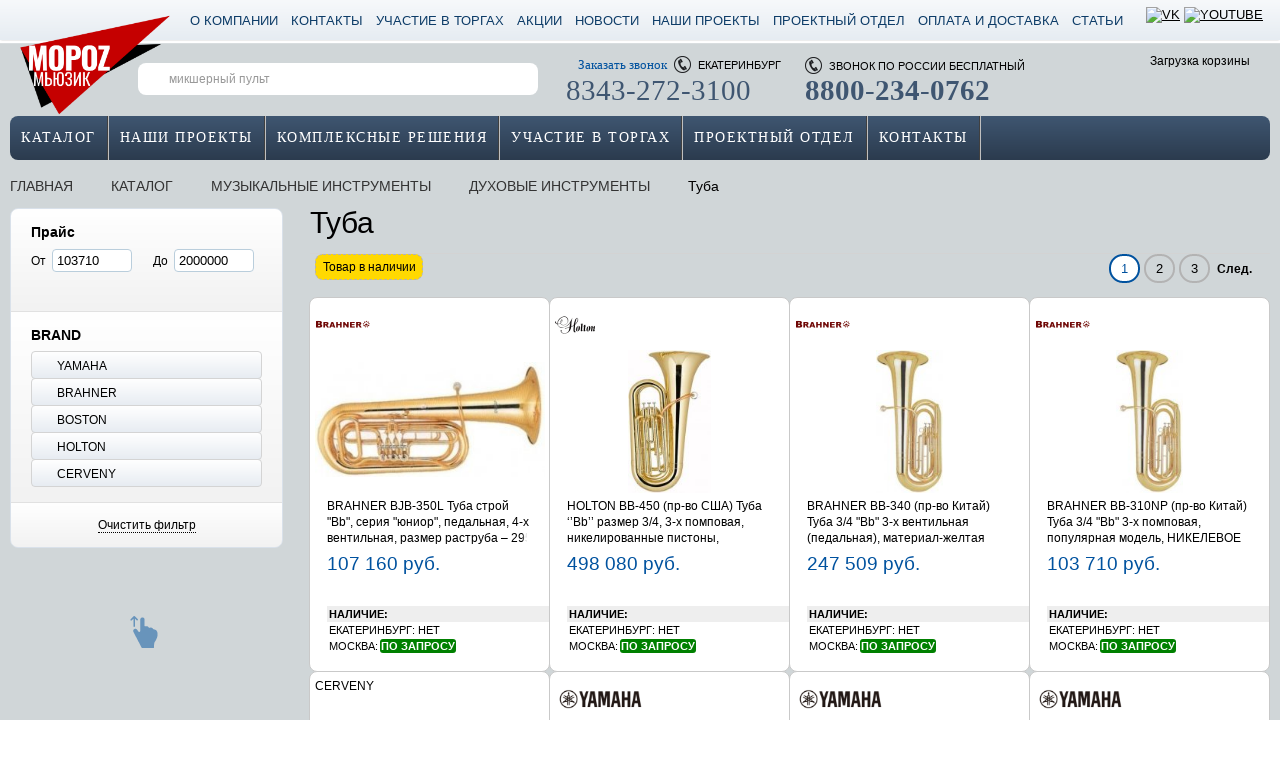

--- FILE ---
content_type: text/html; charset=utf-8
request_url: https://morozmusic.ru/catalog/tuba/
body_size: 54836
content:
<!DOCTYPE html>
<html xmlns="http://www.w3.org/1999/xhtml" xml:lang="ru" lang="ru">
<head>
<!-- Google Tag Manager -->
<script data-skip-moving="true">(function(w,d,s,l,i){w[l]=w[l]||[];w[l].push({'gtm.start':
new Date().getTime(),event:'gtm.js'});var f=d.getElementsByTagName(s)[0],
j=d.createElement(s),dl=l!='dataLayer'?'&l='+l:'';j.async=true;j.src=
'https://www.googletagmanager.com/gtm.js?id='+i+dl;f.parentNode.insertBefore(j,f);
})(window,document,'script','dataLayer','GTM-5MMWMKS');</script>
<!-- End Google Tag Manager -->

<!-- Yandex.Metrika counter -->
<script data-skip-moving="true" type="text/javascript" >
   (function(m,e,t,r,i,k,a){m[i]=m[i]||function(){(m[i].a=m[i].a||[]).push(arguments)};
   m[i].l=1*new Date();k=e.createElement(t),a=e.getElementsByTagName(t)[0],k.async=1,k.src=r,a.parentNode.insertBefore(k,a)})
   (window, document, "script", "https://mc.yandex.ru/metrika/tag.js", "ym");

   ym(18287869, "init", {
        clickmap:true,
        trackLinks:true,
        accurateTrackBounce:true,
        webvisor:true,
        trackHash:true
   });
</script>
<noscript><div><img src="https://mc.yandex.ru/watch/18287869" style="position:absolute; left:-9999px;" alt="" /></div></noscript>
<!-- /Yandex.Metrika counter -->
<link rel="author" href="humans.txt" />
<meta name="google-site-verification" content="-aSy9Xee7SAC-rfAP4axadEFHfHHhKn0m-YLx3gNC4Q" />
<title>Каталог Туба в интернет магазине МОРОЗ МЬЮЗИК</title><meta http-equiv="Content-Type" content="text/html; charset=utf-8" />
<meta name="robots" content="index, follow" />
<meta name="keywords" content="Туба, магазин музыкальные инструменты" />
<meta name="description" content="Приобретая Туба В МОРОЗ МЬЮЗИК вы получаете профессиональную помощь при подборе, гарантию качества товара, сервисное обслуживание." />
<script type="text/javascript" data-skip-moving="true">(function(w, d) {var v = w.frameCacheVars = {'CACHE_MODE':'HTMLCACHE','storageBlocks':['catalog_sorter','auth_top_panel-item_head','auth_top_panel-info','auth_top_panel-item_exit'],'dynamicBlocks':{'my-cart':'4059f9dfa7ca','my-cart-dop':'d41d8cd98f00','catalog_sorter':'d41d8cd98f00','ajaxpages_catalog_identifier':'47ef95ea31de','auth_top_panel-item_head':'a09c896ecc4b','auth_top_panel-info':'d41d8cd98f00','auth_top_panel-item_exit':'267bb362e045','auth_form_popup':'d41d8cd98f00','popupcomparelist':'d41d8cd98f00','my_recall2_popup':'d41d8cd98f00','my_buy1click_popup':'d41d8cd98f00','my_email2friend_popup':'d41d8cd98f00','my_feedback_popup':'d41d8cd98f00','price-on-request-popup':'d41d8cd98f00','pricelist-on-request-popup':'d41d8cd98f00','tech-cons-popup':'d41d8cd98f00'},'AUTO_UPDATE':true,'AUTO_UPDATE_TTL':'120','version':'2'};var inv = false;if (v.AUTO_UPDATE === false){if (v.AUTO_UPDATE_TTL && v.AUTO_UPDATE_TTL > 0){var lm = Date.parse(d.lastModified);if (!isNaN(lm)){var td = new Date().getTime();if ((lm + v.AUTO_UPDATE_TTL * 1000) >= td){w.frameRequestStart = false;w.preventAutoUpdate = true;return;}inv = true;}}else{w.frameRequestStart = false;w.preventAutoUpdate = true;return;}}var r = w.XMLHttpRequest ? new XMLHttpRequest() : (w.ActiveXObject ? new w.ActiveXObject("Microsoft.XMLHTTP") : null);if (!r) { return; }w.frameRequestStart = true;var m = v.CACHE_MODE; var l = w.location; var x = new Date().getTime();var q = "?bxrand=" + x + (l.search.length > 0 ? "&" + l.search.substring(1) : "");var u = l.protocol + "//" + l.host + l.pathname + q;r.open("GET", u, true);r.setRequestHeader("BX-ACTION-TYPE", "get_dynamic");r.setRequestHeader("X-Bitrix-Composite", "get_dynamic");r.setRequestHeader("BX-CACHE-MODE", m);r.setRequestHeader("BX-CACHE-BLOCKS", v.dynamicBlocks ? JSON.stringify(v.dynamicBlocks) : "");if (inv){r.setRequestHeader("BX-INVALIDATE-CACHE", "Y");}try { r.setRequestHeader("BX-REF", d.referrer || "");} catch(e) {}if (m === "APPCACHE"){r.setRequestHeader("BX-APPCACHE-PARAMS", JSON.stringify(v.PARAMS));r.setRequestHeader("BX-APPCACHE-URL", v.PAGE_URL ? v.PAGE_URL : "");}r.onreadystatechange = function() {if (r.readyState != 4) { return; }var a = r.getResponseHeader("BX-RAND");var b = w.BX && w.BX.frameCache ? w.BX.frameCache : false;if (a != x || !((r.status >= 200 && r.status < 300) || r.status === 304 || r.status === 1223 || r.status === 0)){var f = {error:true, reason:a!=x?"bad_rand":"bad_status", url:u, xhr:r, status:r.status};if (w.BX && w.BX.ready && b){BX.ready(function() {setTimeout(function(){BX.onCustomEvent("onFrameDataRequestFail", [f]);}, 0);});}w.frameRequestFail = f;return;}if (b){b.onFrameDataReceived(r.responseText);if (!w.frameUpdateInvoked){b.update(false);}w.frameUpdateInvoked = true;}else{w.frameDataString = r.responseText;}};r.send();var p = w.performance;if (p && p.addEventListener && p.getEntries && p.setResourceTimingBufferSize){var e = 'resourcetimingbufferfull';var h = function() {if (w.BX && w.BX.frameCache && w.BX.frameCache.frameDataInserted){p.removeEventListener(e, h);}else {p.setResourceTimingBufferSize(p.getEntries().length + 50);}};p.addEventListener(e, h);}})(window, document);</script>
<script type="text/javascript" data-skip-moving="true">(function(w, d, n) {var cl = "bx-core";var ht = d.documentElement;var htc = ht ? ht.className : undefined;if (htc === undefined || htc.indexOf(cl) !== -1){return;}var ua = n.userAgent;if (/(iPad;)|(iPhone;)/i.test(ua)){cl += " bx-ios";}else if (/Windows/i.test(ua)){cl += ' bx-win';}else if (/Macintosh/i.test(ua)){cl += " bx-mac";}else if (/Linux/i.test(ua) && !/Android/i.test(ua)){cl += " bx-linux";}else if (/Android/i.test(ua)){cl += " bx-android";}cl += (/(ipad|iphone|android|mobile|touch)/i.test(ua) ? " bx-touch" : " bx-no-touch");cl += w.devicePixelRatio && w.devicePixelRatio >= 2? " bx-retina": " bx-no-retina";var ieVersion = -1;if (/AppleWebKit/.test(ua)){cl += " bx-chrome";}else if (/Opera/.test(ua)){cl += " bx-opera";}else if (/Firefox/.test(ua)){cl += " bx-firefox";}ht.className = htc ? htc + " " + cl : cl;})(window, document, navigator);</script>

<link href="/bitrix/js/ui/design-tokens/dist/ui.design-tokens.min.css?176348100322029" type="text/css"  rel="stylesheet" />
<link href="/bitrix/js/ui/fonts/opensans/ui.font.opensans.min.css?17634808612320" type="text/css"  rel="stylesheet" />
<link href="/bitrix/js/main/popup/dist/main.popup.bundle.min.css?176348142426598" type="text/css"  rel="stylesheet" />
<style> .catalog_sidebar{float:left;width:300px;}.catalog_sidebar .catalog_sidebar_inner{width:273px;}.catalog{float:right;width:960px;}.subtitle{font-size:19px;margin-bottom:5px;margin-top:20px;}.around_sorter_and_navigation{border-top:1px solid #D3D3D3;margin-bottom:0px;}.catalog_section_description{line-height:18px;margin-bottom:15px;}.catalog_section_description h1{font-weight:lighter;line-height:1;margin:0 0 10px;}.catalog_section_description .descr{line-height:18px;}.spec-section{position:relative;overflow:hidden;}.spec-section h1{text-align:center;font-size:30px;font-weight:normal;font-family:"Arial Narrow";}.spec-section-left{float:left;width:400px;}.spec-section-right{float:right;width:860px;}.spec-section-img{text-align:center;}.section-banner-link{display:block;margin-top:20px;}.section_list{border-bottom:none;border-radius:8px;margin-bottom:16px;position:relative;}.body .section_list a .imya{display:inline-block;//display:inline;max-width:222px;//zoom:1;}.body .section_list a .count{display:inline-block;//display:inline;overflow:hidden;//zoom:1;}.section_list .lvl1,.section_list .lvl2{position:relative;z-index:30;}.section_list .sla{background:#006FC1;background-image:linear-gradient(to bottom,#F7F9FB,#E6ECF2);min-height:15px;display:block;padding:10px;text-decoration:none;font-family:"Arial Narrow";font-size:14px;text-transform:uppercase;color:#000;letter-spacing:0.5px;}.section_list .sla .icon{background-position:0 -725px;float:right;height:18px;width:18px;}.section_list-menu:hover .sla,.section_list .sla:hover{background:#003B66;background-image:linear-gradient(to bottom,#3f5671,#2b3b4e);color:#FFF;text-decoration:none;}.section_list .sla:hover .icon{background-position:0 -725px;}.section_list li:first-of-type > a{border-radius:8px 8px 0 0;}.section_list li:last-of-type > a{border-radius:0 0 8px 8px;}.section_list .lvl1_submenu,.section_list .lvl2_submenu{background-color:#FFF;border:1px solid #DCE0E6;border-radius:8px;left:100%;min-width:300px;position:absolute;top:0;z-index:30;}.section_list .lvl1_submenu .sla{background:#E6ECF2;background-image:linear-gradient(to bottom,#F7F9FB,#E6ECF2);color:#000;display:block;padding:6px 14px;text-decoration:none;}.section_list .lvl1_submenu .sla .icon{background-position:0 -725px;}.section_list .lvl1_submenu .section_list-menu:hover>.sla,.section_list .lvl1_submenu .sla:hover{background:#F7F9FB;color:#fff;background-image:linear-gradient(to bottom,#3f5671,#2b3b4e);}.section_list .lvl1_submenu .lvl2:last-of-type a{border-bottom:none;}.section_list .lvl1_submenu .sla.a_lvl2{padding-top:10px;padding-bottom:10px;padding-left:14px;}.section_list .lvl1_submenu .sla.a_lvl3{padding-top:10px;padding-bottom:10px;padding-left:14px;}.section_list .lvl1_submenu .sla.a_lvl4{padding-top:10px;padding-bottom:10px;padding-left:14px;}.section_list .lvl1_submenu .sla.a_lvl5{padding-top:10px;padding-bottom:10px;padding-left:14px;}.section_list .lvl1_submenu .sla.a_lvl6{padding-top:10px;padding-bottom:10px;padding-left:14px;}.section-list-shadow-top-left,.section-list-shadow-top-right{position:absolute;z-index:-2;top:10px;left:10px;width:50%;height:20%;max-width:300px;box-shadow:0 -10px 10px rgba(0,0,0,0.3);transform:rotate(2deg);}.section-list-shadow-top-right{right:10px;left:auto;transform:rotate(-2deg);}.section-list-shadow-bottom-left,.section-list-shadow-bottom-right{position:absolute;z-index:-2;bottom:15px;left:10px;width:50%;height:20%;max-width:300px;-webkit-box-shadow:0 15px 10px rgba(0,0,0,0.7);-moz-box-shadow:0 15px 10px rgba(0,0,0,0.7);box-shadow:0 15px 10px rgba(0,0,0,0.7);-webkit-transform:rotate(-3deg);-moz-transform:rotate(-3deg);-ms-transform:rotate(-3deg);-o-transform:rotate(-3deg);transform:rotate(-3deg);}.section-list-shadow-bottom-right{right:10px;left:auto;-webkit-transform:rotate(3deg);-moz-transform:rotate(3deg);-ms-transform:rotate(3deg);-o-transform:rotate(3deg);transform:rotate(3deg);}#smartFilter{position:relative;}#smartFilter a{-moz-transition:none;-webkit-transition:none;transition:none;}#smartFilter .filtren{border:1px solid #D9E1EA;-khtml-border-radius:8px;-moz-border-radius:8px;-webkit-border-radius:8px;border-radius:8px;overflow:hidden;}#smartFilter .icon-minus,#smartFilter .icon-plus{height:4px;width:7px;}#smartFilter .icon-minus{background-position:-18px -575px;}#smartFilter .icon-plus{background-position:-18px -564px;}#smartFilter a.prop_name{font-size:14px;font-weight:bold;text-decoration:none;}#smartFilter a.prop_name:hover{color:#00529F;}#smartFilter a.prop_name:hover .icon-minus{background-position:-3px -575px;}#smartFilter a.prop_name:hover .icon-plus{background-position:-3px -564px;}#smartFilter .lvl1,#smartFilter .smartbuttons{padding:15px 20px;}#smartFilter .lvl1,#smartFilter .smartbuttons{background:#F2F2F2);background:-ms-linear-gradient(top,#FFFFFF,#F2F2F2);background-image:-moz-linear-gradient(top,#FFFFFF,#F2F2F2);background-image:-o-linear-gradient(top,#FFFFFF,#F2F2F2);background-image:-webkit-gradient(linear,0 0,0 100%,from(#FFFFFF),to(#F2F2F2));background-image:-webkit-linear-gradient(top,#FFFFFF,#F2F2F2);background-image:linear-gradient(to bottom,#FFFFFF,#F2F2F2);filter:progid:DXImageTransform.Microsoft.gradient(startColorstr='#FFFFFF',endColorstr='#F2F2F2',GradientType=0);-ms-filter:"progid:DXImageTransform.Microsoft.gradient(startColorstr=#FFFFFF,endColorstr=#F2F2F2)";}#smartFilter .lvl1{border-bottom:1px solid #E1E1E1;}#smartFilter .smartbuttons{text-align:center;}#smartFilter .lvl1_simple ul.lvl2,#smartFilter .lvl1_price_group ul.lvl2{overflow:hidden;}#smartFilter ul.lvl2{margin-top:8px;padding-top:1px;}#smartFilter .lvl1_simple .lvl2 .props{background:#E7ECF2;background:-ms-linear-gradient(top,#FFFFFF,#E7ECF2);background-image:-moz-linear-gradient(top,#FFFFFF,#E7ECF2);background-image:-o-linear-gradient(top,#FFFFFF,#E7ECF2);background-image:-webkit-gradient(linear,0 0,0 100%,from(#FFFFFF),to(#E7ECF2));background-image:-webkit-linear-gradient(top,#FFFFFF,#E7ECF2);background-image:linear-gradient(to bottom,#FFFFFF,#E7ECF2);filter:progid:DXImageTransform.Microsoft.gradient(startColorstr='#FFFFFF',endColorstr='#E7ECF2',GradientType=0);-ms-filter:"progid:DXImageTransform.Microsoft.gradient(startColorstr=#FFFFFF,endColorstr=#E7ECF2)";border:1px solid #d4d4d4;cursor:pointer;margin-top:-1px;padding:5px 9px;}#smartFilter .props.f_disabled span{color:#C9C9C9;}#smartFilter .lvl1_simple .lvl2 .props:hover{background:#FFFFFF;background:-ms-linear-gradient(top,#E7ECF2,#FFFFFF);background-image:-moz-linear-gradient(top,#E7ECF2,#FFFFFF);background-image:-o-linear-gradient(top,#E7ECF2,#FFFFFF);background-image:-webkit-gradient(linear,0 0,0 100%,from(#E7ECF2),to(#FFFFFF));background-image:-webkit-linear-gradient(top,#E7ECF2,#FFFFFF);background-image:linear-gradient(to bottom,#E7ECF2,#FFFFFF);filter:progid:DXImageTransform.Microsoft.gradient(startColorstr='#E7ECF2',endColorstr='#FFFFFF',GradientType=0);-ms-filter:"progid:DXImageTransform.Microsoft.gradient(startColorstr=#E7ECF2,endColorstr=#FFFFFF)";}#smartFilter .prs{float:left;width:50%;}#smartFilter .lvl1_slide .max-price,#smartFilter .lvl1_slide .min-price{background-repeat:repeat-x;background-position:0 -188px;border:1px solid #BACEDC;-moz-box-sizing:border-box;-webkit-box-sizing:border-box;box-sizing:border-box;max-width:6em;padding:3px .3em;}#smartFilter .lvl1_price_group .lvl2 .props{border:1px solid #D4D4D4;cursor:pointer;float:left;margin-bottom:6px;padding:4px 9px;width:89px;}#smartFilter .lvl1_price_group .lvl2 .props.marga,#smartFilter .lvl1_specific_size .lvl2 .props.marga{margin-right:5px;}#smartFilter .lvl1_price_group label:before{width:0;background-image:none;}#smartFilter .lvl1_price_group li.lvl2{font-size:11px;text-align:center;}#smartFilter .brand_list_filter{font-size:11px;margin:0 0 5px;padding:4px;width:211px;}#smartFilter .scroll_brands{height:194px;overflow:auto;width:100%;}#smartFilter .scroll_brands .props{width:180px;}#smartFilter .scroll_brands .props.first{margin-top:1px;}#smartFilter .lvl1_specific_size .lvl2 .props{border:1px solid #D4D4D4;cursor:pointer;float:left;margin-bottom:6px;padding:4px 9px;width:51px;}#smartFilter .lvl1_specific_size .lvl2 .props.marga{margin-right:5px;}#smartFilter .lvl1_specific_size label:before{background-image:none;width:0;}#smartFilter .lvl1_specific_size li.lvl2{font-size:11px;text-align:center;}#smartFilter .lvl1_specific_color .lvl2 .props{border:1px;float:left;margin-right:5px;margin-bottom:5px;padding:2px 4px 3px 2px;width:26px;}#smartFilter .lvl1_specific_color .lvl2 .props.pchecked{border:1px solid #DBDBDB;width:24px;}#smartFilter .lvl1_specific_color .lvl2 .props.f_disabled label{cursor:default;filter:progid:DXImageTransform.Microsoft.Alpha(opacity=20);-moz-opacity:.2;-khtml-opacity:.2;opacity:.2;}#smartFilter .lvl1_specific_color label:before{width:0;background-image:none;}#smartFilter .lvl1_specific_color li.lvl2{-moz-box-shadow:1px 1px 3px rgba(0,0,0,.5);-webkit-box-shadow:1px 1px 3px rgba(0,0,0,.5);box-shadow:1px 1px 3px rgba(0,0,0,.5);float:left;overflow:hidden;}#smartFilter .lvl1_specific_color .lvl2 .props label{height:26px;width:26px;}#smartFilter .lvl1_specific_color .lvl2 .props.pchecked label{height:24px;width:24px;}#smartFilter .lvl1_specific_color .lvl2 .props label{cursor:pointer;float:left;overflow:hidden;padding:0;}#smartFilter .smartlink_set{height:31px;line-height:31px;margin:0 auto 10px;width:60%;}.smartlink_reset{border-bottom:1px dotted;color:#666;text-decoration:none;}#smartFilter .smartlink_reset:hover{text-decoration:none;}#smartFilter .modef{left:250px;min-width:300px;position:absolute;top:-5px;white-space:nowrap;z-index:210;}#smartFilter .modef .bhfilter-littlepopup-lp{background-position:0 -1401px;float:left;height:42px;width:20px;}#smartFilter .modef .bhfilter-littlepopup-cp{background:#FFF;border:2px solid #008FD5;border-left:none;border-right:none;float:left;height:25px;line-height:25px;}#smartFilter .modef .bhfilter-littlepopup-rp{background-position:-10px -1448px;float:left;height:42px;width:14px;}#smartFilter .modef .bhfilter-littlepopup-cp a{font-weight:bold;text-decoration:underline;}#smartFilter .lvl1_slide .max-price,#smartFilter .lvl1_slide .min-price,#smartFilter .lvl1_price_group .lvl2 .props,#smartFilter .lvl1_simple .lvl2 .props,#smartFilter .lvl1_specific_size .lvl2 .props,#smartFilter .lvl1_specific_color .lvl2 .props,#smartFilter .lvl1_specific_color li.lvl2{-khtml-border-radius:4px;-moz-border-radius:4px;-webkit-border-radius:4px;border-radius:4px;}.smartfilter_chosed{font-size:13px;margin:10px 0;}.smartfilter_chosed .smartfilter_chosed-prop{padding-right:15px;}.smartfilter_chosed .prop_name{font-weight:bold;padding-right:5px;}.smartfilter_chosed .prop_value{cursor:pointer;margin-right:8px;}.smartfilter_chosed .prop_value .icon,.smartfilter_chosed .dellall{height:19px;padding-left:2px;width:16px;}.smartfilter_chosed .prop_value .icon{background-position:2px -1638px;}.smartfilter_chosed .dellall{background-position:2px -1659px;}/*! jQuery UI - v1.10.3 - 2013-05-03
* http://jqueryui.com
* Includes:jquery.ui.core.css,jquery.ui.accordion.css,jquery.ui.autocomplete.css,jquery.ui.button.css,jquery.ui.datepicker.css,jquery.ui.dialog.css,jquery.ui.menu.css,jquery.ui.progressbar.css,jquery.ui.resizable.css,jquery.ui.selectable.css,jquery.ui.slider.css,jquery.ui.spinner.css,jquery.ui.tabs.css,jquery.ui.tooltip.css
* To view and modify this theme,visit http://jqueryui.com/themeroller/?ffDefault=Verdana%2CArial%2Csans-serif&fwDefault=normal&fsDefault=1.1em&cornerRadius=4px&bgColorHeader=cccccc&bgTextureHeader=highlight_soft&bgImgOpacityHeader=75&borderColorHeader=aaaaaa&fcHeader=222222&iconColorHeader=222222&bgColorContent=ffffff&bgTextureContent=flat&bgImgOpacityContent=75&borderColorContent=aaaaaa&fcContent=222222&iconColorContent=222222&bgColorDefault=e6e6e6&bgTextureDefault=glass&bgImgOpacityDefault=75&borderColorDefault=d3d3d3&fcDefault=555555&iconColorDefault=888888&bgColorHover=dadada&bgTextureHover=glass&bgImgOpacityHover=75&borderColorHover=999999&fcHover=212121&iconColorHover=454545&bgColorActive=ffffff&bgTextureActive=glass&bgImgOpacityActive=65&borderColorActive=aaaaaa&fcActive=212121&iconColorActive=454545&bgColorHighlight=fbf9ee&bgTextureHighlight=glass&bgImgOpacityHighlight=55&borderColorHighlight=fcefa1&fcHighlight=363636&iconColorHighlight=2e83ff&bgColorError=fef1ec&bgTextureError=glass&bgImgOpacityError=95&borderColorError=cd0a0a&fcError=cd0a0a&iconColorError=cd0a0a&bgColorOverlay=aaaaaa&bgTextureOverlay=flat&bgImgOpacityOverlay=0&opacityOverlay=30&bgColorShadow=aaaaaa&bgTextureShadow=flat&bgImgOpacityShadow=0&opacityShadow=30&thicknessShadow=8px&offsetTopShadow=-8px&offsetLeftShadow=-8px&cornerRadiusShadow=8px
* Copyright 2013 jQuery Foundation and other contributors Licensed MIT */ .ui-slider{cursor:pointer;margin-top:18px;position:relative;text-align:left;}.ui-slider .ui-slider-handle{position:absolute;width:22px;height:22px;cursor:pointer;z-index:2;outline:-webkit-focus-ring-color auto 0px;}.ui-slider .ui-slider-range{position:absolute;display:block;border:0;background:#00529F;background:-ms-linear-gradient(top,#0066B6,#00529F);background-image:-moz-linear-gradient(top,#0066B6,#00529F);background-image:-o-linear-gradient(top,#0066B6,#00529F);background-image:-webkit-gradient(linear,0 0,0 100%,from(#0066B6),to(#00529F));background-image:-webkit-linear-gradient(top,#0066B6,#00529F);background-image:linear-gradient(to bottom,#0066B6,#00529F);filter:progid:DXImageTransform.Microsoft.gradient(startColorstr='#0066B6',endColorstr='#00529F',GradientType=0);-ms-filter:"progid:DXImageTransform.Microsoft.gradient(startColorstr=#0066B6,endColorstr=#00529F)";z-index:1;}.ui-slider.ui-state-disabled .ui-slider-handle,.ui-slider.ui-state-disabled .ui-slider-range{filter:inherit;}.ui-slider-horizontal{height:6px;margin-right:5px;}.ui-slider-horizontal .ui-slider-handle{top:-8px;margin-left:-9px;;}.ui-slider-horizontal .ui-slider-range{top:0;height:100%;}.ui-slider-horizontal .ui-slider-range-min{left:0;}.ui-slider-horizontal .ui-slider-range-max{right:0;}.ui-widget-content{background:url('/bitrix/templates/al_custom/components/bws/catalog.smart.filter/catalog/slider/trackbar_full.png') 0 0px no-repeat;}.ui-state-default,.ui-widget-content .ui-state-default,.ui-widget-header .ui-state-default{background-repeat:no-repeat;background-position:0 -786px;}.catalog_sorter .catalog_sorter-name{float:left;font-weight:bold;margin:8px 10px 0 0;}.catalog_sorter .personal-tabsheader a{margin-right:5px;}.catalog_sorter .personal-tabsheader{float:left;margin-right:10px;}.catalog_sorter .asc,.catalog_sorter .desc{height:4px;margin:-2px 0 0 3px;width:7px;}.catalog_sorter .asc{background-position:-18px -575px;}.catalog_sorter .desc{background-position:-18px -564px;}.catalog_sorter .personal-tabsheader a.select{cursor:pointer;}.catalog_sorter .catalog_sorter-output{float:left;position:relative;}.catalog_sorter .personal-tabsheader a.select{cursor:pointer;}.catalog_sorter a.incative.select.true_select{margin-right:0;}.catalog_sorter a.incative.select .asc,.catalog_sorter a.incative:hover .asc{background-position:-3px -575px;}.catalog_sorter a.incative.select .desc,.catalog_sorter a.incative:hover .desc{background-position:-3px -564px;}.catalog_sorter .catalog_sorter-output-popup{background-color:#FFF;border:2px solid #00529F;border-radius:8px;overflow:hidden;position:absolute;right:-1px;top:-1px;width:40px;z-index:50;}.catalog_sorter .catalog_sorter-output-popup a{border:1px solid #FFF;display:block;font-size:13px;min-width:26px;padding:3px 9px 5px 7px;text-decoration:none;}.catalog_sorter .catalog_sorter-output-popup a:hover{color:#00529F;text-decoration:none;}.modern-page-navigation{float:right;margin-bottom:15px;}.modern-page-navigation .modern-page-current,.modern-page-navigation a.number{-khtml-border-radius:24px;-moz-border-radius:24px;-webkit-border-radius:24px;border-radius:24px;display:inline-block;//display:inline;font-size:13px;margin:0 2px;padding:5px 10px;//zoom:1;}.modern-page-navigation .modern-page-current{border:2px solid #00529F;color:#00529F;position:relative;background:#fff;}.modern-page-navigation a.number{border:2px solid #B3B3B3;text-decoration:none;}.modern-page-navigation a.number:hover{border-color:#00529F;color:#00529F;text-decoration:none;}.modern-page-navigation .modern-page-current .img-cart{background-position:0 -989px;border:none;bottom:-7px;height:7px;left:50%;margin-left:-4px;position:absolute;width:9px;}/* next * previous */
.modern-page-previous{margin-right:5px;}.modern-page-next{margin-left:5px;}.modern-page-previous,.modern-page-next{font-weight:bold;text-decoration:none;}.modern-page-navigation .modern-page-previous:hover,.modern-page-navigation .modern-page-next:hover{text-decoration:none;}.modern-page-previous .icon,.modern-page-next .icon{height:14px;width:15px;}.modern-page-previous .icon{background-position:0 -1558px;margin-right:3px;}.modern-page-navigation .modern-page-previous:hover .icon{background-position:-15px -1558px;}.modern-page-next .icon{background-position:0 -1541px;margin-left:3px;}.modern-page-navigation .modern-page-next:hover .icon{background-position:-15px -1541px;}.catalog-item{float:left;height:375px;margin:1px 0 0 -1px;margin:-1px 0 0 -1px;position:relative;width:241px;z-index:20;}.catalog-item .catalog-item_inner{background-color:#FFF;border:1px solid #C9C9C9;border-radius:8px;min-height:350px;z-index:30;overflow:hidden;}.catalog-item-timer.timer_bg{background-repeat:repeat;background-position:0 0;border-radius:8px;bottom:-10px;height:32px;left:18px;position:absolute;width:170px;display:none !important;}.catalog-item-timer-val{float:left;line-height:11px;padding:8px 0 0 7px;}.catalog-item-timer-val span{display:block;}.catalog-item-timer-val span.value{font-size:16px;font-weight:bold;letter-spacing:2px;}.catalog-item-timer-val span.podpis{font-size:10px;text-align:center;}.catalog-item-timer-separator{background-color:#FFF;height:40px;float:left;margin-left:9px;width:2px;}.catalog-item.hovered{z-index:50;}.catalog-item.hovered .catalog-item_inner{border:2px solid #00529F;border:2px solid #555;border-radius:8px;box-shadow:0 0 10px #000;min-height:309px;}.catalog-item.hovered.da .catalog-item_inner{border:2px solid #FD3232;}.catalog-item .catalog-item_inside{padding:17px 17px 0;}.catalog-item.hovered .catalog-item_inside{padding:16px 16px 0;}.catalog-item .catalog-item_1st_inside{padding:0 0 0 17px;padding-bottom:17px;}.catalog-item.hovered .catalog-item_1st_inside{max-height:none;padding:0 0 0 16px;}.catalog-item .catalog-item_2nd_inside{display:none;margin-top:10px;padding:0 17px 17px;}.catalog-item.hovered .catalog-item_2nd_inside{display:block;padding:0 16px 17px;}.catalog-item.da.hovered .catalog-item-price .discount,.catalog-item.qb.hovered .catalog-item-price .discount{padding-right:0;}.catalog-item.hovered .catalog-item-price .crossed_price,.catalog-item.hovered .catalog-item-price .price{padding-left:16px;}.catalog-item.hovered .catalog-item-price .price-title{padding-left:16px;}.catalog-item .catalog-item_inner{left:0;right:0;position:absolute;top:0;}.catalog-item-picture{height:143px;margin-bottom:5px;position:relative;text-align:center;width:230px;margin-left:calc((100% - 230px) / 2);margin-right:auto;}.catalog-item-picture a{display:table-cell;height:143px;text-align:center;vertical-align:middle;width:230px;}.catalog-item .catalog-item-picture .popup_detail_opening_lupa,.phone_tablet .catalog-item .catalog-item-picture .popup_detail_opening_lupa,.phone_tablet .catalog-item.hovered .catalog-item-picture .popup_detail_opening_lupa{display:none;}.catalog-item.hovered .catalog-item-picture .popup_detail_opening_lupa{display:block;}.catalog-item-picture .popup_detail_opening_lupa{background-position:0 -1507px;bottom:70px;height:30px;position:absolute;right:0;width:30px;}.catalog-item-picture .popup_detail_opening_lupa:hover{background-position:-29px -1507px;}.catalog-item-name{height:54px;line-height:16px;}.catalog-item-name a{display:block;max-height:48px;overflow:hidden;position:relative;text-decoration:none;}.catalog-item-name a:after{width:5%;}.catalog-item-name a h3{display:inline;margin:0;height:auto;overflow:hidden;text-align:left;font-size:12px;font-weight:normal;}.catalog-item.da .catalog-item-price .crossed_price,.catalog-item.qb .catalog-item-price .crossed_price{}.catalog-item-price .crossed_price{padding:1px 0 0 17px;}.catalog-item-price .price{padding:1px 0 0 17px;}.catalog-item-price .price-title{float:left;padding:3px 17px 7px 17px;color:#00529F;font-size:17px;}.catalog-item.qb .catalog-item-price .discount{color:#FFF;float:left;font-size:15px;margin-left:-10px;padding-right:1px;margin-top:3px;position:absolute;right:-8px;text-align:right;}.catalog-item.qb .catalog-item-price .discount .discount-text{}.catalog-item.qb .catalog-item-price .discount{}.catalog-item .catalog-item-buy_btn{clear:left;margin:10px auto;}.catalog-item .catalog-item-buy_btn .add2basket,.catalog-item .catalog-item-buy_btn .in_basket{font-size:13px;height:28px;line-height:28px;margin-bottom:10px;}.catalog-item .catalog-item-buy_btn .add2basket.disabled,.catalog-item.da .catalog-item-buy_btn .add2basket.disabled{display:none;}.catalog-item-compare{float:left;margin-top:3px;}.catalog-item-compare .add2compare_icon{background-position:0 -810px;height:16px;margin-right:5px;width:16px;}.catalog-item-compare .compared .add2compare_icon{background-position:-16px -810px;}.catalog-item-compare .add2compare{text-decoration:none;}.catalog-item-preview_text{color:#949494;font-size:11px;line-height:18px;margin-bottom:10px;max-height:305px;overflow:hidden;}.catalog-item-likes_and_share{line-height:10px;}.catalog-item-likes_and_share .likes{color:#BCBCBC;font-size:11px;text-decoration:none;}.catalog-item-likes_and_share .likes_icon{background-position:0 -434px;height:12px;padding-left:3px;width:12px;}.catalog-item-likes_and_share .likes.liked .likes_icon{background-position:-15px -434px;}.catalog-item-likes_and_share .likes:hover .likes_icon{background-position:-15px -434px;}.catalog-item-likes_and_share .yashare-auto-init{float:right;}.catalog-item-likes_and_share .b-share{float:right;padding:0 !important;vertical-align:top;}.catalog-item-likes_and_share .b-share .b-share__handle{padding:0 !important;}.catalog-item-likes_and_share .b-share .b-share__handle.b-share__link.b-share-btn__vkontakte,.catalog-item-likes_and_share .b-share .b-share__handle.b-share__link.b-share-btn__facebook,.catalog-item-likes_and_share .b-share .b-share__handle.b-share__link.b-share-btn__twitter{padding:2px 0 0 3px !important;}.catalog-item-likes_and_share .b-share .b-share-icon.b-share-icon_vkontakte,.catalog-item-likes_and_share .b-share .b-share-icon.b-share-icon_facebook,.catalog-item-likes_and_share .b-share .b-share-icon.b-share-icon_twitter{background-repeat:no-repeat;float:left;margin-right:3px;padding:0 !important;}.catalog-item-likes_and_share .send2friend_icon{background-position:0 -447px;float:right;height:10px;margin-right:2px;margin-top:2px;-moz-transition:none;-webkit-transition:none;transition:none;width:13px;}.catalog-item-likes_and_share .send2friend_icon:hover{background-position:-16px -447px;}.catalog-item-likes_and_share .b-share .b-share__handle.b-share__link.b-share-btn__vkontakte{height:10px;width:9px;}.catalog-item-likes_and_share .b-share .b-share__handle.b-share__link.b-share-btn__vkontakte:hover .b-share-icon.b-share-icon_vkontakte{background-position:-17px -474px;}.catalog-item-likes_and_share .b-share .b-share-icon.b-share-icon_vkontakte{background-position:0 -474px;height:10px;width:9px;}.catalog-item-likes_and_share .b-share .b-share__handle.b-share__link.b-share-btn__facebook{height:10px;width:6px;}.catalog-item-likes_and_share .b-share .b-share__handle.b-share__link.b-share-btn__facebook:hover .b-share-icon.b-share-icon_facebook{background-position:-17px -461px;}.catalog-item-likes_and_share .b-share .b-share-icon.b-share-icon_facebook{background-position:0 -461px;height:10px;width:6px;}.catalog-item-likes_and_share .b-share .b-share__handle.b-share__link.b-share-btn__twitter{height:10px;width:8px;}.catalog-item-likes_and_share .b-share .b-share__handle.b-share__link.b-share-btn__twitter:hover .b-share-icon.b-share-icon_twitter{background-position:-16px -487px;}.catalog-item-likes_and_share .b-share .b-share-icon.b-share-icon_twitter{background-position:0 -487px;height:10px;width:8px;}.catalog-item .delete_product_icon,.catalog-item .add_product_icon{display:none;height:19px;position:absolute;right:-7px;top:-7px;-moz-transition:.5s ease;-webkit-transition:.5s ease;transition:.5s ease;width:19px;z-index:35;}.catalog-item .delete_product_icon{background-position:0 -394px;}.catalog-item .add_product_icon{background-position:-0 -413px;}.catalog-item.hovered .delete_product_icon,.catalog-item.hovered .add_product_icon{display:block;}.catalog-item .delete_product_icon:hover,.catalog-item .add_product_icon:hover{-ms-transform:scale(1.1,1.1);-webkit-transform:scale(1.1,1.1);transform:scale(1.1,1.1);}.catalog-item.da .delete_product_icon{background-position:-19px -394px;}.catalog-item.da .add_product_icon{background-position:-19px -413px;}.catalog-item .prod_quantity,.catalog-item .measure_name{float:right;}.show_video{cursor:pointer;}.catalog-item-quantity-table{border:1px solid #eee;width:100%;border-radius:3px;border:0;}.catalog-item-quantity-table tr:first-child{background:#eee;}.catalog-item-quantity-table td{padding:2px;border-spacing:0;text-transform:uppercase;font-size:11px;border:0;}.catalog-item-quantity-table td .available{color:#fff;font-weight:bold;background:#008000;border-radius:3px;text-transform:uppercase;}.catalog-item-quantity-table td span{padding:1px;margin-left:2px;}.catalog-item-price{height:54px;}.catalog-item_inside .catalog-item-brand{margin-bottom:5px;height:40px;overflow:hidden;text-align:left;margin-top:-10px;margin-left:-12px;}.stickers_icons{left:0;bottom:-10px;z-index:40;}.yarche{border:0 !important;color:#fff !important;font-size:14px !important;padding:9px 16px !important;background:#00529F;background-image:linear-gradient(to bottom,#3f5671,#2b3b4e);text-transform:uppercase;letter-spacing:1.5px;}.personal-tabsheader.ajaxpages a,.ajaxpages a{width:170px !important;}.catalog-element-left,.catalog-element-right{}.catalog-element-left{float:left;width:567px;}.catalog-element .catalog-element-right{float:right;width:650px;}.catalog-element.is_popup .catalog-element-right{width:560px;padding-bottom:5px;margin-right:5px;}.catalog-element.is_popup{width:1150px;}.catalog-element-gen_image-around{border:1px solid #C9C9C9;border-radius:8px;margin-bottom:0;overflow:hidden;position:relative;background-color:#fff;}.catalog-element-gen_image{height:450px;text-align:center;vertical-align:middle;width:560px;}.catalog-element-gen_image{position:relative;}.catalog-element-mainimage img{max-height:400px;max-width:510px;}.catalog-element-extimages{margin:10px 0;}.catalog-element-extimages .main_slider-slider{height:105px;margin:0 32px;}.catalog-element-extimages .main_slider-arrow_prev{left:0;}.catalog-element-extimages .main_slider-arrow_next{right:0;}.around_image,.catalog-element-extimages_slider .around_image .image{border-radius:8px;}.around_image{float:left;height:92px;position:relative;margin:10px 4px 4px;width:92px;}.around_image .image{border:1px solid #D1D1D1;display:block;height:90px;overflow:hidden;text-align:center;-moz-transition:none;-webkit-transition:none;transition:none;width:90px;background-color:#fff;}.catalog-element-extimages_slider .around_image.hided{display:none;}.selected_block{background:transparent;border:2px solid #FD3232;border-radius:8px;height:89px;left:3px;position:absolute;top:9px;width:89px;z-index:10;}.selected_block .arrow{background-position:0 -844px;left:50%;height:8px;margin-left:-6px;position:relative;top:-12px;width:12px;z-index:20;}.catalog-element-head{border-bottom:1px solid #E3E3E3;margin-bottom:15px;padding-bottom:15px;}.catalog-element-maker_logo{float:right;}.catalog-element-maker_logo a{text-decoration:none;}.catalog-element-maker_logo a img{filter:progid:DXImageTransform.Microsoft.Alpha(opacity=80);-moz-opacity:.8;-khtml-opacity:.8;opacity:.8;}.catalog-element-maker_logo a:hover img{filter:progid:DXImageTransform.Microsoft.Alpha(opacity=100);-moz-opacity:1;-khtml-opacity:1;opacity:1;}.catalog-element-maker_logo img{margin-left:15px;max-width:125px;}.catalog-element-name h1{font-weight:normal;}.catalog-element-likes{display:inline;margin:10px 5px 0 10px;}.catalog-element-likes .likes:hover{text-decoration:none;}.catalog-element-likes .likes .likes_icon{background-position:0 -922px;height:19px;padding-left:3px;width:19px;}.catalog-element-likes .likes.liked .likes_icon,.catalog-element-likes .likes:hover .likes_icon{background-position:-22px -922px;}.catalog-element-likes a{text-decoration:none;}.catalog-element-likes .likes .likes_count{color:#BCBCBC;font-size:16px;}.catalog-element-likes .likes:hover .likes_count{color:#000;}.catalog-element-artikul{color:#666;float:right;font-size:11px;margin:9px 0 15px 15px;}.catalog-element-name .catalog-element-artikul{clear:both;float:none;margin:0;}.catalog-element-head_right{float:right;}.catalog-element-properties,.catalog-element-prevtext{float:left;margin-right:15px;width:347px;}.catalog-element.is_popup .catalog-element-properties,.catalog-element.is_popup .catalog-element-prevtext{width:275px;}.catalog-element-prevtext{font-size:13px;line-height:22px;}.catalog-element .catalog-element-properties .offer_prop{clear:left;float:left;}.catalog-element .catalog-element-properties .offer_prop.color,.catalog-element .catalog-element-properties .offer_prop.size{min-width:350px;}.catalog-element.is_popup .catalog-element-properties .offer_prop.color,.catalog-element.is_popup .catalog-element-properties .offer_prop.size{min-width:270px;}.catalog-element.is_popup .catalog-element-properties .offer_prop{min-width:120px;}.catalog-element-properties .offer_prop.size .size_table{float:right;position:relative;}.catalog-element-properties .offer_prop.size .size_table a{color:#00529F;text-decoration:none;}.catalog-element-properties .offer_prop.size .size_table a:hover{text-decoration:underline;}.catalog-element-buy_block{float:right;width:283px;border-radius:8px;overflow:hidden;}.catalog-element.is_popup .catalog-element-buy_block{width:270px;}.catalog-element-around_buy_block_bg{min-height:449px;}.catalog-element-buy_block_bg,.catalog-element-quantity .catalog-element-quantity-popup,.offer_prop.size .catalog-element-size_table-popup{background:#F5F8FA;background-image:linear-gradient(to bottom,#FFFFFF,#F5F8FA);border:1px solid #F3F5F8;box-shadow:2px 2px 2px -1px #B8C8D8,-2px 2px 2px -1px #B8C8D8;}.catalog-element-buy_block_bg{min-height:100px;}.catalog-element-buy_block_inner{padding:15px 18px;}.catalog-element-price{margin-bottom:7px;background:#eee;padding:15px 18px;}.catalog-element-price .crossed_price{font-size:20px;}.catalog-element-price .price{font-size:35px;color:#3f5671;font-family:Tahoma,Geneva;font-weight:bold;text-align:center;}.catalog-element-price .price-title{font-size:25px;color:#3f5671;font-family:Tahoma,Geneva;font-weight:normal;text-align:left;}.catalog-element-quantity-table{border:1px solid #eee;width:100%;border-radius:3px;}.catalog-element-quantity-table tr:first-child{background:#eee;}.catalog-element-quantity-table td{padding:4px;text-transform:uppercase;font-size:11px;}.catalog-element-quantity-table td .available{color:#fff;font-weight:bold;background:#008000;border-radius:3px;text-transform:uppercase;}.catalog-element-quantity-table td .available.ekb{margin-left:9px;}.catalog-element-quantity-table td span{padding:2px;margin-left:2px;}.catalog-element-quantity-manager{text-align:right;margin:5px 0 15px 0;font-style:italic;font-size:10px;color:#00529F;}.catalog-element-quantity{display:block;height:18px;margin-bottom:5px;position:relative;text-decoration:none;}.catalog-element-quantity .quantity_empty .status,.catalog-element-quantity .quantity_isset .status{border-bottom:1px dashed;color:#00529F;cursor:pointer;text-decoration:none;}.catalog-element-quantity .quantity_empty .qe,.catalog-element-quantity .quantity_isset .qi{height:13px;margin-left:5px;width:14px;}.catalog-element-quantity .quantity_empty .qe{background-position:0 -974px;}.catalog-element-quantity .quantity_isset .qi{background-position:-17px -974px;}.catalog-element-quantity .catalog-element-quantity-popup,.offer_prop.size .catalog-element-size_table-popup{border-radius:4px;border-bottom:2px solid #00529F;bottom:100px;cursor:default;display:none;padding:12px 15px;position:absolute;text-decoration:none;}.catalog-element-quantity .catalog-element-quantity-popup{left:0;}.offer_prop.size .catalog-element-size_table-popup{right:0;z-index:100;}.catalog-element-properties .offer_prop.size a.catalog-element-size_table-popup:hover{text-decoration:none;}.catalog-element-quantity .catalog-element-quantity-popup .arrow,.offer_prop.size .catalog-element-size_table-popup .arrow{background-position:0 -988px;bottom:-7px;height:7px;position:absolute;width:10px;z-index:5;}.catalog-element-quantity .catalog-element-quantity-popup .arrow{left:62px;}.offer_prop.size .catalog-element-size_table-popup .arrow{right:50px;}.catalog-element-quantity .catalog-element-quantity-popup .lesenka{background-position:0 -974px;height:13px;width:14px;}.catalog-element-quantity .catalog-element-quantity-popup .lesenka_in{background-position:-17px -974px;height:13px;}.catalog-element-quantity .catalog-element-quantity-popup.transi,.offer_prop.size .catalog-element-size_table-popup.transi{-moz-transition:box-shadow .2s ease;-webkit-transition:box-shadow .2s ease;transition:box-shadow .2s ease;}.catalog-element-quantity .catalog-element-quantity-popup.transi.shadow,.offer_prop.size .catalog-element-size_table-popup.transi.shadow{-moz-box-shadow:0 0 10px 0 #00529F;-webkit-box-shadow:0 0 10px 0 #00529F;box-shadow:0 0 10px 0 #00529F;}.activelife .catalog-element-buy_buttons{margin-bottom:15px;}.activelife .catalog-element-buy_buttons .add2basket .icon{background-position:0 -1863px;height:26px;margin-right:5px;width:30px;}.activelife .catalog-element-buy_buttons .buy1click .icon{background-position:0 -1913px;height:20px;margin-right:5px;width:18px;}.activelife .catalog-element-buy_buttons .add2basket,.activelife .catalog-element-buy_buttons .buy1click{font-size:16px;height:50px;line-height:50px;}.activelife .catalog-element-buy_buttons .add2basket{margin-bottom:10px;}.activelife .catalog-element-buy_buttons .add2basket.disabled,.activelife .catalog-element-buy_buttons .buy1click.disabled{display:none;}.activelife .catalog-element-buy_buttons .js-buyform.inbasket .in_basket{font-size:16px;height:98px;line-height:20px;margin-bottom:10px;min-width:0;padding:12px 50px 0;text-decoration:none;}.activelife .catalog-element-buy_buttons .js-buyform.inbasket .in_basket:hover{text-decoration:underline;}.activelife .catalog-element-buy_buttons .js-buyform.inbasket .in_basket .icon{background-position:0 -1935px;height:54px;width:67px;}.catalog-element.da .catalog-element-timer{display:block;border:2px solid #FD3232;}.catalog-element.da .catalog-element-timer-discount{background-color:#FD3232;}.catalog-element.qb .catalog-element-timer{display:block;border:2px solid #00529F;}.catalog-element.qb .catalog-element-timer-discount{background-color:#00529F;}.catalog-element-timer{background-color:#F4F4F4;border-radius:4px;display:none;margin-bottom:10px;overflow:hidden;}.catalog-element-timer-val{float:left;line-height:14px;padding:20px 0 0 3px;}.catalog-element-timer-val.first{padding-left:20px;}.catalog-element-timer-val span{display:block;}.catalog-element-timer-val span.value{color:#333;font-size:22px;font-weight:bold;letter-spacing:2px;}.catalog-element-timer-val span.value .sq{display:inline;font-size:16px;letter-spacing:0;line-height:10px;}.catalog-element-timer-val span.dvoetochie{font-size:20px;font-weight:bold;letter-spacing:2px;}.catalog-element-timer-val span.podpis{color:#888;font-size:10px;text-align:center;}.catalog-element-timer-separator{background-color:#D6D6D6;float:left;height:27px;margin:15px 6px 0 9px;width:2px;}.catalog-element-timer-discount{color:#FFF;font-size:18px;margin-top:10px;padding:5px;text-align:center;}.catalog-element-share{margin-bottom:10px;}.catalog-element-kredit{margin-bottom:10px;}.catalog-element-kredit a.submit{border:1px dashed;border-radius:4px;color:#00529F;display:block;font-size:13px;font-weight:bold;padding:5px 5px 5px 12px;text-decoration:none;-moz-transition:none;-webkit-transition:none;transition:none;}.catalog-element-kredit a.submit:hover{color:#00529F;border:2px solid;padding:4px 4px 4px 11px;text-decoration:none;}.catalog-element-kredit a.submit .icon{background-position:0 -1007px;height:29px;margin-right:6px;width:29px;}.catalog-element-dostavka{border:1px dashed #B3B3B3;border-radius:4px;font-size:13px;margin-bottom:10px;padding:5px 5px 5px 12px;cursor:default;}.catalog-element-dostavka .icon{background-position:0 -1041px;height:29px;margin-right:5px;width:30px;}.catalog-element .catalog-element-compare{line-height:18px;}.catalog-element .catalog-element-compare a{text-decoration:none;}.catalog-element-compare a .icon{background-position:0 -811px;height:15px;margin-right:5px;width:13px;}.catalog-element-compare a.compared .icon{background-position:-17px -811px;}.catalog-element-bottom{clear:both;}.catalog-element-bottom .personal-tabsheader{margin-bottom:35px;}.catalog-element-gruped_props-group{margin-bottom:15px;}.catalog-element-gruped_props-prop_name{color:#00529F;font-size:15px;font-weight:bold;padding:4px 9px;}.catalog-element-gruped_prop{margin-top:5px;padding:9px 20px 9px 14px;}.catalog-element-gruped_prop b{float:left;margin-right:20px;width:200px;}.catalog-element-gruped_prop span{display:block;margin-left:220px;}.catalog-element-gruped_prop.nechet{background-color:#ECECEC;}.catalog-element-docs .item{float:left;margin-right:20px;margin-bottom:15px;width:293px;}.catalog-element-docs .item_inner{margin-left:52px;}.catalog-element-docs .item_inner a{font-weight:bold;text-decoration:none;}.catalog-element-docs .doc_size{color:#999;font-size:11px;}.doc_icon{display:inline-block;vertical-align:middle;transform:scale(0.5);}.catalog-element-docs .item .doc_icon.other{background-position:0 -1247px;height:47px;width:43px;}.catalog-element-docs .item .doc_icon.doc{background-position:0 -1147px;width:43px;height:45px;}.doc_icon.pdf,.catalog-element-docs .item .doc_icon.pdf{background-position:0 -1095px;width:44px;height:47px;}.catalog-element-docs .item .doc_icon.excel{background-position:0 -1197px;width:43px;height:45px;}.catalog-element.is_popup a.go2detail_from_popup{color:#00529F;bottom:2px;font-size:14px;margin:0;position:absolute;right:5px;text-decoration:none;}.catalog-element.is_popup a.go2detail_from_popup:hover{text-decoration:underline;}.catalog-element.is_popup a.go2detail_from_popup .icon{background-position:0 -1541px;height:14px;margin-left:5px;width:15px;}.catalog-element.is_popup a.go2detail_from_popup:hover .icon{background-position:-16px -1541px;}.catalog-element .scroll_detail_previevtext{height:400px;overflow:auto;width:100%;}.catalog-element .quantity_blk{margin-bottom:7px;}.catalog-element .quantity_title,.catalog-element .prod_quantity,.catalog-element .quantity_blk .measure_name{float:left;line-height:20px;margin-top:0;}.catalog-element .quantity_title{margin-right:5px;}.activelife .gray_maker{color:#9E9E9E;text-decoration:none;}.catalog-element-gen_image-around .stickers_icons{bottom:3px;left:3px;}.js-element.is_popup .popup_video_box_element{display:none;}.catalog-element-description{border:1px solid #C9C9C9;border-radius:8px;padding:18px;background:#fff;margin-bottom:10px;position:relative;}.catalog-element-description .description-show{display:block;position:absolute;bottom:2px;left:47%;cursor:pointer;color:#00529F;z-index:1000;}.catalog-element-description-inner{max-height:none;overflow:hidden;}.personal-tabsheader a.select{cursor:pointer !important;}h3{font-weight:normal;}.section-link{font-size:15px;margin:10px 0;}.section-link a.button-section-link{border-radius:8px;color:#00529F;display:block;padding:3px 7px;text-decoration:none;font-weight:normal;background:#b6ff73;}.section-link a.button-section-link:before{content:'◄';margin-right:2px;}.section-link a.button-section-link:hover{text-decoration:none;color:#00529F !important;box-shadow:0 0 5px #000;}.instruction{margin:20px;float:right;width:100%;}.intruction-title{font-size:14px;font-weight:bold;margin-bottom:15px;text-align:right;}.instruction-link{display:block;text-align:right;margin:3px;}#buy-set-click{background:#00529F;background-image:linear-gradient(to bottom,#3f5671,#2b3b4e);color:#FFF;font-size:14px;height:40px;line-height:20px;overflow:hidden;border:none;border-radius:5px;box-shadow:0 0 2px -1px #000;cursor:pointer;display:block;outline:none;padding:5px 18px;text-align:center;text-decoration:none;transition:none;margin-bottom:10px;text-transform:uppercase;}#buy-set-click:hover{color:#FFF;}.wide-catalog .catalog-item,.wide-catalog .catalog-item-set{width:253px !important;}.wide-catalog .catalog-item .catalog-item_inner{min-height:360px !important;}.catalog-element-utp{background:#f6f8fa;overflow:hidden;padding-top:10px;border-radius:8px;margin:10px 0;}.utp-item{float:left;width:25%;padding:0 10px;box-sizing:border-box;}.utp-item img{width:80px;float:left;margin:5px 20px;}.utp-item:nth-child(1) img{width:80px;}.utp-item:nth-child(2) img{width:95px;}.utp-item:nth-child(3) img{width:65px;}.utp-item:nth-child(4) img{width:80px;}.utp-item p{margin:20px 0;color:#333;}.utp-title{font-weight:bold;text-align:center;margin:5px auto;color:#333;}</style>
<style> .fancybox-wrap.youtube .fancybox-skin{border:2px solid #00529F;overflow:visible;-moz-box-shadow:0 0 10px rgba(0,0,0,.5);-webkit-box-shadow:0 0 10px rgba(0,0,0,.5);box-shadow:0 0 10px rgba(0,0,0,.5);}.fancybox-wrap.youtube .fancybox-skin .fancybox-close{position:absolute;top:-7px;right:-7px;width:19px;height:19px;cursor:pointer;background-image:url('/bitrix/templates/al_custom/img/icons.png?v101');background-repeat:no-repeat;background-position:0 -394px;-moz-transition:.2s ease;-webkit-transition:.2s ease;transition:.2s ease;}.fancybox-wrap.youtube .fancybox-skin .fancybox-close:hover{-ms-transform:scale(1.1,1.1);-webkit-transform:scale(1.1,1.1);transform:scale(1.1,1.1);}.styleforsmallpopup textarea.textinput40{min-height:50px;}.styleforsmallpopup .textinput40{min-width:300px;width:calc(100% - 20px);}.styleforsmallpopup .textinput40.textinput_captcha{float:left;min-width:108px;width:108px;margin-right:10px;}.styleforsmallpopup form{}.popup{min-width:330px;}.popup_head{height:39px;font-size:24px;color:#fff;text-align:center;padding:14px 59px 0;background-repeat:repeat-x;background-position:0 -412px;-webkit-border-radius:8px 8px 0 0;-moz-border-radius:8px 8px 0 0;border-radius:8px 8px 0 0;white-space:nowrap;}.popup_dashed{border:1px solid #dbdbdb;border-top:none;-webkit-border-radius:0 0 8px 8px;-moz-border-radius:0 0 8px 8px;border-radius:0 0 8px 8px;overflow:hidden;}.popup_body{padding:25px 30px;}.popup_foot{text-align:center;padding:14px 0;background-color:#f3f3f3;}body .popup_foot a{font-size:12px;font-weight:bold;color:#777;text-transform:uppercase;text-decoration:none;border-bottom:1px dashed #777;}body .popup_foot a:hover{text-decoration:none;border-bottom:1px dashed #f3f3f3;}.fancybox-wrap,.fancybox-skin,.fancybox-outer,.fancybox-inner,.fancybox-image,.fancybox-wrap iframe,.fancybox-wrap object,.fancybox-nav,.fancybox-nav span,.fancybox-tmp{padding:0;margin:0;border:0;outline:none;vertical-align:top;}.fancybox-wrap{position:absolute;top:0;left:0;z-index:8020;}.fancybox-skin{position:relative;background-color:#fff;text-shadow:none;-webkit-border-radius:8px;-moz-border-radius:8px;-khtml-border-radius:8px;border-radius:8px;overflow:hidden;}.popup_detail .fancybox-skin{overflow:visible;}.fancybox-wrap.popup_detail .fancybox-skin{border:1px solid #dbdbdb;}.fancybox-opened{z-index:8030;}.fancybox-opened .fancybox-skin{}.fancybox-outer,.fancybox-inner{position:relative;}.fancybox-inner{overflow:hidden;}.fancybox-type-iframe .fancybox-inner{-webkit-overflow-scrolling:touch;}.fancybox-error{color:#444;font:14px/20px "Helvetica Neue",Helvetica,Arial,sans-serif;margin:0;padding:15px;white-space:nowrap;}.fancybox-image,.fancybox-iframe{display:block;width:100%;height:100%;}.fancybox-image{max-width:100%;max-height:100%;}#fancybox-loading{position:fixed;top:50%;left:50%;margin-top:-8px;margin-left:-110px;background-position:0 -108px;opacity:0.8;cursor:pointer;z-index:8060;}#fancybox-loading div{width:220px;height:19px;background:url('/bitrix/templates/al_custom/js/fancybox/fancybox_loading.gif') center center no-repeat;}.fancybox-close{position:absolute;top:20px;right:22px;width:15px;height:14px;cursor:pointer;z-index:8040;}.fancybox-nav{position:absolute;top:0;width:40%;height:100%;cursor:pointer;text-decoration:none;background:transparent url('/bitrix/templates/al_custom/js/fancybox/blank.gif');-webkit-tap-highlight-color:rgba(0,0,0,0);z-index:8040;}.fancybox-prev{left:0;}.fancybox-next{right:0;}.fancybox-nav span{position:absolute;top:50%;width:36px;height:34px;margin-top:-18px;cursor:pointer;z-index:8040;visibility:hidden;}.fancybox-prev span{left:10px;background-position:0 -36px;}.fancybox-next span{right:10px;background-position:0 -72px;}.fancybox-nav:hover span{visibility:visible;}.fancybox-tmp{position:absolute;top:-99999px;left:-99999px;visibility:hidden;max-width:99999px;max-height:99999px;overflow:visible !important;}.fancybox-lock{overflow:hidden !important;width:auto;margin-right:17px;}.fancybox-lock body{overflow:hidden !important;}.fancybox-lock-test{overflow-y:hidden !important;}.fancybox-overlay-fixed{position:fixed;bottom:0;right:0;}.fancybox-lock .fancybox-overlay{overflow:auto;overflow-y:scroll;}.fancybox-title{visibility:hidden;font:normal 13px/20px "Helvetica Neue",Helvetica,Arial,sans-serif;position:relative;text-shadow:none;z-index:8050;}.fancybox-opened .fancybox-title{visibility:visible;}.fancybox-title-float-wrap{position:absolute;bottom:0;right:50%;margin-bottom:-35px;z-index:8050;text-align:center;}.fancybox-title-float-wrap .child{display:inline-block;margin-right:-100%;padding:2px 20px;background:transparent;background:rgba(0,0,0,0.8);-webkit-border-radius:15px;-moz-border-radius:15px;border-radius:15px;text-shadow:0 1px 2px #222;color:#FFF;font-weight:bold;line-height:24px;white-space:nowrap;}.fancybox-title-outside-wrap{position:relative;margin-top:10px;color:#fff;}.fancybox-title-inside-wrap{padding-top:10px;}.fancybox-title-over-wrap{position:absolute;bottom:0;left:0;color:#fff;padding:10px;background:#000;background:rgba(0,0,0,.8);}.activelife .a_like_button_34.submit{margin-top:5px;}@media only screen and (-webkit-min-device-pixel-ratio:1.5),only screen and (min--moz-device-pixel-ratio:1.5),only screen and (min-device-pixel-ratio:1.5){#fancybox-loading,.fancybox-close,.fancybox-prev span,.fancybox-next span{background-image:url('/bitrix/templates/al_custom/js/fancybox/fancybox_sprite@2x.png');background-size:44px 152px;}#fancybox-loading div{background-image:url('/bitrix/templates/al_custom/js/fancybox/fancybox_loading@2x.gif');background-size:24px 24px;}}#fancybox-loading,.fancybox-close,.fancybox-prev span,.fancybox-next span{background-image:url(/bitrix/templates/al_custom/js/fancybox/fancybox_sprite.png);}#fancybox-thumbs{position:fixed;left:0;width:100%;overflow:hidden;z-index:8050;}#fancybox-thumbs.bottom{bottom:2px;}#fancybox-thumbs.top{top:2px;}#fancybox-thumbs ul{position:relative;list-style:none;margin:0;padding:0;}#fancybox-thumbs ul li{float:left;padding:1px;opacity:0.5;}#fancybox-thumbs ul li.active{opacity:0.75;padding:0;border:1px solid #fff;}#fancybox-thumbs ul li:hover{opacity:1;}#fancybox-thumbs ul li a{display:block;position:relative;overflow:hidden;border:1px solid #222;background:#111;outline:none;}#fancybox-thumbs ul li img{display:block;position:relative;border:0;padding:0;}/*
* CSS Styles that are needed by jScrollPane for it to operate correctly.
*
* Include this stylesheet in your site or copy and paste the styles below into your stylesheet - jScrollPane
* may not operate correctly without them.
*/
.jspContainer{overflow:hidden;position:relative;}.jspPane{position:absolute;}.jspVerticalBar{position:absolute;top:0;right:0;height:100%;background:transparent;width:6px;border-radius:3px;-moz-border-radius:3px;-khtml-border-radius:3px;overflow:hidden;}.jspHorizontalBar{position:absolute;bottom:0;left:0;width:100%;height:16px;background:red;}.jspVerticalBar *,.jspHorizontalBar *{margin:0;padding:0;}.jspCap{display:none;}.jspHorizontalBar .jspCap{float:left;}.jspTrack{background:#d8d8d8;position:relative;}.jspDrag{background:#00529F;position:relative;top:0;left:0;cursor:pointer;}.jspDrag.jspHover{background:#0066B6;}.jspDrag.jspActive{background:#004A90;}.jspHorizontalBar .jspTrack,.jspHorizontalBar .jspDrag{float:left;height:100%;}.jspArrow{background:#50506d;text-indent:-20000px;display:block;cursor:pointer;}.jspArrow.jspDisabled{cursor:default;background:#80808d;}.jspVerticalBar .jspArrow{height:16px;}.jspHorizontalBar .jspArrow{width:16px;float:left;height:100%;}.jspVerticalBar .jspArrow:focus{outline:none;}.jspCorner{background:#eeeef4;float:left;height:100%;}* html .jspCorner{margin:0 -3px 0 0;}.glass{position:relative;display:inline-block;//display:inline;//zoom:1;}.glass_lupa{position:absolute;top:0;left:0;display:none;width:295px;height:295px;border:4px solid #666;cursor:pointer;z-index:100;}.js_picture_glass{cursor:pointer;}iframe.waitwindowlocal{position:absolute;border:0;z-index:9999}div.waitwindowlocal{position:absolute;width:25px;height:25px;padding:0;z-index:10000;background-color:#fcf7d1;border:1px solid #e1b52d;background-image:url(/bitrix/templates/.default/ajax/images/wait.gif);background-position:center center;background-repeat:no-repeat}div.waitwindowlocalshadow{position:absolute;z-index:9998;background-image:url(/bitrix/templates/.default/ajax/images/shadow.gif);border:1px solid #808080}.activelife .menu_top_panel{float:left;margin-left:180px;max-width:1080px;min-height:40px;overflow:hidden;}.activelife .menu_top_panel .menu_top_panel-item{float:left;margin:13px 13px 12px 0;}.activelife .menu_top_panel a{color:#0D3C68;text-decoration:none;}.basket_top_panel,.basket_top_panel_overlay{height:35px;}.basket_top_panel{float:right;margin:4px 20px 0 0;position:relative;}.basket_top_panel_overlay{cursor:pointer;left:0;right:0;position:absolute;top:0;}.basket_top_panel-icon{background:url('/bitrix/templates/al_custom/img/icons_cart.png') no-repeat;float:left;height:34px;padding-right:10px;width:40px;}.basket_top_panel-text{float:left;}.basket_top_panel-title{font-size:16px;font-weight:bold;text-transform:uppercase;}.basket_top_panel_hovered .basket_top_panel-title{color:#c60000;}.search_in_head{float:right;padding:13px 12px;position:relative;width:400px;}.search_in_head::-webkit-input-placeholder{color:#FFF;font:13px Arial,Helvetica,sans-serif;}.search_in_head::-moz-placeholder{color:#FFF;font:13px Arial,Helvetica,sans-serif;}.search_in_head:-ms-input-placeholder{color:#FFF;font:13px Arial,Helvetica,sans-serif;}.search_in_head input:-moz-placeholder{color:#FFF;font:13px Arial,Helvetica,sans-serif;}.search_in_head .focused::-webkit-input-placeholder{color:#999;font:13px Arial,Helvetica,sans-serif;}.search_in_head .focused::-moz-placeholder{color:#999;font:13px Arial,Helvetica,sans-serif;}.search_in_head .focused:-ms-input-placeholder{color:#999;font:13px Arial,Helvetica,sans-serif;}.search_in_head .focused input:-moz-placeholder{color:#999;font:13px Arial,Helvetica,sans-serif;}#title-search{transition:.2s ease;background:#fff;padding:8px 12px;}#title-search.focused{border-color:#FD3232;}.search_in_head-input{border-radius:8px;}.search_in_head-search_icon{background-position:0 -132px;background-position:0 -1697px;cursor:pointer;height:14px;margin:0 5px 0 0;width:14px;}.search_in_head-input .text{background:transparent;border:none;width:352px;}.search_in_head-input .text::-webkit-input-placeholder{color:#999;font-size:12px;font-family:Arial,Helvetica,sans-serif;}.search_in_head-input .text::-moz-placeholder{color:#999;font-size:12px;font-family:Arial,Helvetica,sans-serif;}.search_in_head-input .text:-ms-input-placeholder{color:#999;font-size:12px;font-family:Arial,Helvetica,sans-serif;}.search_in_head-input input.text:-moz-placeholder{color:#999;font-size:12px;font-family:Arial,Helvetica,sans-serif;}div.title-search-result{display:none;margin-top:14px;overflow:hidden;z-index:205;}.title-search-result{border-collapse:collapse;border:none;width:10%;}.title-search-result a{color:#000;text-decoration:none;}.title_search_result-catalog_separator{background-color:#DBDBDB;height:2px;width:100%;}.title_search_result-catalog-item,.title_search_result-catalog-item_overlay{height:68px;width:228px;width:100%;}.title_search_result-catalog-item{background-color:#FFF;position:relative;}.title_search_result-catalog-item_overlay{cursor:pointer;position:absolute;}.title_search_result-catalog-item.hovered .title_search_result-catalog-item-name a{text-decoration:underline;}.title_search_result-catalog-item_inner{padding:10px;}.title_search_result-catalog-item-img{float:left;margin-right:10px;text-align:center;width:60px;}.title_search_result-catalog-item-name a{display:block;white-space:nowrap;text-overflow:ellipsis;font-size:12px;overflow:hidden;}.title_search_result-catalog-item-price .price{float:left;font-size:15px;padding-right:5px;}.title_search_result-catalog-item-price .crossed_price{float:left;font-size:12px;padding-top:3px;}.title_search_result-iblock{padding-bottom:5px;width:230px;}.title_search_result-iblock-around_title{height:15px;position:relative;width:100%;}.title_search_result-iblock-title_line{position:absolute;width:100%;top:7px;left:0;right:0;height:2px;background-color:#DBDBDB;}.title_search_result-iblock-title{height:15px;left:0;margin:0 5%;overflow:hidden;position:absolute;text-align:center;text-overflow:ellipsis;top:0;white-space:nowrap;width:90%;}.title_search_result-iblock-title span{background-color:#FFF;color:#999;padding:0 6px;}.title_search_result-iblock-item{padding:4px 10px;}.title_search_result-other-item{padding:4px 10px;}.title_search_result-other-item a{text-decoration:none;}.title_search_result-other-item a:hover{text-decoration:underline;}.around_title_search_result{background-color:#FFF;border:1px dashed #000;border-radius:4px;box-shadow:0 0 20px 0 #000;}.menu_catalog{font-size:11px;}.body .menu_catalog a{-moz-transition:none;-webkit-transition:none;transition:none;}.menu_catalog>.lvl1{float:left;position:relative;}.menu_catalog>.lvl1_separator{background:linear-gradient(90deg,#000,#fff);float:left;height:44px;width:2px;}.menu_catalog>.lvl1 > .a_lvl1{color:#FFF;float:left;font-size:14px;font-weight:normal;padding:14px 11px 14px;text-decoration:none;text-transform:uppercase;letter-spacing:1.5px;}.menu_catalog>.lvl1 > .a_lvl1:hover{color:#000;background-color:#FFF;border-top:1px solid #EAEFF3;border-bottom:1px solid #EAEFF3;box-shadow:0 0 1px 1px #B8C8D8;padding:13px 11px 13px;}.menu_catalog>.lvl1 >.submenu_lvl1{left:0;position:absolute;top:0;}.menu_catalog>.lvl1 >.submenu_lvl1 > .a_lvl1{background-color:#FFF;border-top:1px solid #EAEFF3;border-right:1px solid #EAEFF3;border-left:1px solid #EAEFF3;color:#000;float:left;font-size:14px;font-weight:normal;padding:15px 10px 15px;text-transform:uppercase;text-decoration:none;letter-spacing:1.5px;}.menu_catalog .a_lvl1_boxshadow_top_left,.menu_catalog .a_lvl1_boxshadow_top{box-shadow:0 1px 2px 1px #B8C8D8;}.menu_catalog>.lvl1 >.submenu_lvl1 >.submenu_lvl1_inner{background-color:#FFF;border:1px solid #EAEFF3;border-top:none;box-shadow:2px 2px 2px -1px #B8C8D8,-2px 2px 2px -1px #B8C8D8;clear:left;line-height:21px;padding:0;position:relative;top:-1px;z-index:70;border-radius:0 8px 8px 8px;}.menu_catalog>.lvl1 >.submenu_lvl1 >.submenu_lvl1_inner_noelement{min-width:360px;}.catalog-menu-section_list{border-bottom:none;border-radius:8px;margin:0;position:relative;}.body .catalog-menu-section_list a .imya{display:inline-block;//display:inline;max-width:322px;//zoom:1;}.body .catalog-menu-section_list a .count{display:inline-block;//display:inline;overflow:hidden;//zoom:1;}.catalog-menu-section_list .lvl1,.catalog-menu-section_list .lvl2{position:relative;z-index:30;}.catalog-menu-section_list .sla{background:#006FC1;background-image:linear-gradient(to bottom,#F7F9FB,#E6ECF2);min-height:15px;display:block;padding:10px;text-decoration:none;font-family:"Arial Narrow";font-size:14px;text-transform:uppercase;color:#000;letter-spacing:0.5px;}.catalog-menu-section_list .sla .icon{background-position:0 -725px;float:right;height:18px;width:18px;}.catalog-menu-section_list-menu:hover .sla,.catalog-menu-section_list .sla:hover{background:#003B66;background-image:linear-gradient(to bottom,#3f5671,#2b3b4e);color:#FFF;text-decoration:none;}.catalog-menu-section_list .sla:hover .icon{background-position:0 -725px;}.catalog-menu-section_list li:first-of-type > a{border-radius:8px 8px 0 0;}.catalog-menu-section_list li:last-of-type > a{border-radius:0 0 8px 8px;}.catalog-menu-section_list .lvl1_submenu,.catalog-menu-section_list .lvl2_submenu{background-color:#FFF;border-left:1px solid #DCE0E6;border-radius:8px;left:100%;min-width:360px;position:absolute;top:0;z-index:30;}.catalog-menu-section_list .lvl1_submenu .sla{background:#E6ECF2;background-image:linear-gradient(to bottom,#F7F9FB,#E6ECF2);color:#000;display:block;padding:6px 14px;text-decoration:none;}.catalog-menu-section_list .lvl1_submenu .sla .icon{background-position:0 -725px;}.catalog-menu-section_list .lvl1_submenu .catalog-menu-section_list-menu:hover>.sla,.catalog-menu-section_list .lvl1_submenu .sla:hover{background:#F7F9FB;color:#fff;background-image:linear-gradient(to bottom,#3f5671,#2b3b4e);}.catalog-menu-section_list .lvl1_submenu .lvl2:last-of-type a{border-bottom:none;}.catalog-menu-section_list .lvl1_submenu .sla.a_lvl2{padding-top:10px;padding-bottom:10px;padding-left:14px;}.catalog-menu-section_list .lvl1_submenu .sla.a_lvl3{padding-top:10px;padding-bottom:10px;padding-left:14px;}.catalog-menu-section_list .lvl1_submenu .sla.a_lvl4{padding-top:10px;padding-bottom:10px;padding-left:14px;}.catalog-menu-section_list .lvl1_submenu .sla.a_lvl5{padding-top:10px;padding-bottom:10px;padding-left:14px;}.catalog-menu-section_list .lvl1_submenu .sla.a_lvl6{padding-top:10px;padding-bottom:10px;padding-left:14px;}.catalog-menu-shadow-top-left,.catalog-menu-shadow-top-right{position:absolute;z-index:-2;top:10px;left:10px;width:50%;height:20%;max-width:300px;box-shadow:0 -10px 10px rgba(0,0,0,0.3);transform:rotate(2deg);}.catalog-menu-shadow-top-right{right:10px;left:auto;transform:rotate(-2deg);}.catalog-menu-shadow-bottom-left,.catalog-menu-shadow-bottom-right{position:absolute;z-index:-2;bottom:15px;left:10px;width:50%;height:20%;max-width:300px;-webkit-box-shadow:0 15px 10px rgba(0,0,0,0.7);-moz-box-shadow:0 15px 10px rgba(0,0,0,0.7);box-shadow:0 15px 10px rgba(0,0,0,0.7);-webkit-transform:rotate(-3deg);-moz-transform:rotate(-3deg);-ms-transform:rotate(-3deg);-o-transform:rotate(-3deg);transform:rotate(-3deg);}.catalog-menu-shadow-bottom-right{right:10px;left:auto;-webkit-transform:rotate(3deg);-moz-transform:rotate(3deg);-ms-transform:rotate(3deg);-o-transform:rotate(3deg);transform:rotate(3deg);}.menu_catalog>.lvl1 > .a_lvl1.menu-tour{font-weight:bold;background-image:linear-gradient(to bottom,#3f5671,#0b1726);}.menu_catalog>.lvl1 > .a_lvl1.menu-tour:hover{background-image:none;}ul.breadcrumb-navigation{list-style:none;margin:18px 0;padding:0;font-size:14px;}ul.breadcrumb-navigation li{float:left;}.breadcrumb-navigation span.ic1{background-position:0 -1358px;display:block;height:9px;margin:2px 6px 0;width:26px;}.breadcrumb-navigation span.ic2{background-position:0 -1373px;display:block;height:17px;margin:0 6px;width:13px;}ul.breadcrumb-navigation a{color:#333;text-decoration:none;text-transform:uppercase;}ul.breadcrumb-navigation a.last{color:#00529F;}.footer .infootercatalog{margin-bottom:15px;}.footer .infootercatalog-aroundlevel{float:left;margin-right:10px;width:240px;}.footer .infootercatalog .infootercatalog-item{margin:7px 0;}.footer .infootercatalog .infootercatalog-item.depth_level2{margin:3px 0;}.footer .infootercatalog-item.depth_level1 a{color:#00529F;font-size:13px;font-weight:bold;text-decoration:none;}.footer .infootercatalog-item.depth_level1 a:hover,.footer .infootercatalog-item.depth_level1 a:hover span{text-decoration:underline;}.footer .infootercatalog-item.depth_level2 a{color:#666;font-size:12px;text-decoration:none;}.footer .infootercatalog-item.depth_level2 a:hover,.footer .infootercatalog-item.depth_level2 a:hover span{text-decoration:underline;}.footer .infootercatalog.ellipsisnames .infootercatalog-item.depth_level1 a span,.footer .infootercatalog.ellipsisnames .infootercatalog-item.depth_level2 a span{display:inline-block;//display:inline;max-width:240px;text-overflow:ellipsis;overflow:hidden;color:#fff;//zoom:1;}.footer .menu_in_footer{margin-bottom:15px;}.footer .menu_in_footer .menu_in_footer-item{margin:8px 0;}.footer .menu_in_footer a{color:#00529F;color:#fff;font-weight:bold;text-decoration:none;font-size:14px;text-transform:uppercase;}.footer .menu_in_footer a:hover{text-decoration:underline;}.footer_subscribe .textinput40{width:160px;}.auth_top_panel{float:right;}.auth_top_panel-item{float:left;margin-right:13px;padding:11px 0 11px 22px;position:relative;text-decoration:none;}.activelife .auth_top_panel-item > a{color:#0D3C68;}.activelife .auth_top_panel a{text-decoration:none;}.auth_top_panel-padding_right{margin:0;min-width:115px;padding-right:22px;}.auth_top_panel-lichkab{background-position:0 -20px;height:17px;padding-right:3px;width:16px;}.auth_top_panel-auth{background-position:0 0;height:17px;padding-right:3px;width:16px;}.auth_top_panel-submenu{background-color:#272727;left:-1px;position:absolute;right:-1px;top:0;z-index:20;}.auth_top_panel-submenu_inner{border-top:none;padding-bottom:10px;}.auth_top_panel-subitem{clear:both;margin:5px 20px;}.auth_top_panel-separator{float:left;height:40px;}.auth_form .user_password{position:relative;}.auth_form .user_password a{right:15px;position:absolute;top:13px;text-decoration:none;}.auth_form .user_password a:hover{text-decoration:underline;}.auth_form .submit{float:left;width:145px;}.auth_form .remember{float:right;margin-top:9px;}.auth_form .remember label:hover{color:#00529F;text-decoration:underline;}#popupcomparelist{position:fixed;right:0;top:200px;z-index:10000;}#popupcomparelist .catalog_compare_list{background-color:#F8F8F8;-khtml-border-radius:10px 0 0 10px;-moz-border-radius:10px 0 0 10px;-webkit-border-radius:10px 0 0 10px;border-radius:10px 0 0 10px;-moz-box-shadow:0 0 10px rgba(0,0,0,.5);-webkit-box-shadow:0 0 10px rgba(0,0,0,.5);box-shadow:0 0 10px rgba(0,0,0,.5);overflow:hidden;padding:15px 15px 13px;}#popupcomparelist .catalog_compare_list-item{background-color:#FFF;float:left;margin-bottom:3px;position:relative;text-align:center;text-decoration:none;z-index:10;}#popupcomparelist .catalog_compare_list-item-pic{border:1px dashed #C9C9C9;-khtml-border-radius:4px;-moz-border-radius:4px;-webkit-border-radius:4px;border-radius:4px;display:table-cell;height:54px;padding:1px;text-align:center;vertical-align:middle;width:54px;}#popupcomparelist .catalog_compare_list-item:hover .catalog_compare_list-item-pic{border:1px dashed #00529F;}#popupcomparelist .catalog_compare_list-item-del{background-position:0 -1683px;cursor:pointer;height:8px;right:0;position:absolute;top:0;width:8px;z-index:20;}#popupcomparelist .submit{font-size:10px;margin-top:10px;min-width:0;padding:0;}#popupcomparelist .scroll_comparelist{height:243px;overflow:auto;width:100%;}#fancyfeedback .textinput40.textinput_captcha{float:left;margin-right:10px;min-width:108px;width:108px;}@font-face{font-family:'Arial Narrow';font-style:normal;font-weight:400;src:local('Arial Narrow'),local('ArialNarrow-Regular'),url(/bitrix/templates/al_custom/fonts/arial-narrow_d0eb64ed2b91fe9a67f7800c1b14868b.woff) format('woff'),url(/bitrix/templates/al_custom/fonts/arial-narrow_d0eb64ed2b91fe9a67f7800c1b14868b.ttf) format('truetype');}html,body,h1,h2,h3,h4,h5,h6,p,ul,ol,img,small,form,table,table td,hr{border:0;margin:0;padding:0;}body{font:12px Arial,Helvetica,sans-serif;overflow-y:scroll;}ul,ol{list-style:none outside none;}input[type="text"],input[type="password"],textarea{margin:0;padding:0;outline:-webkit-focus-ring-color auto 0;}table{border-collapse:collapse;border-spacing:0;}h1{font-size:30px;margin-bottom:40px;}h2{font-size:24px;margin:10px 0 30px;}h3{font-size:16px;margin:10px 0 30px;}h4{margin:10px 0 30px;}.fancybox-wrap,.jspScrollable{outline:-webkit-focus-ring-color auto 0;}::-webkit-input-placeholder{color:#999;font-size:13px;font-family:Arial,Helvetica,sans-serif;}::-moz-placeholder{color:#999;font-size:13px;font-family:Arial,Helvetica,sans-serif;}:-ms-input-placeholder{color:#999;font-size:13px;font-family:Arial,Helvetica,sans-serif;}input:-moz-placeholder{color:#999;font-size:13px;font-family:Arial,Helvetica,sans-serif;}h1.page_title{font-weight:lighter;margin:10px 0 40px;}.clear{clear:both;}.clearfix:after{clear:both;content:" ";display:block;font-size:0;height:0;visibility:hidden;}* html .clearfix{//zoom:1;}*:first-child+html .clearfix{//zoom:1;}.text_fader:after{background:linear-gradient(to right,rgba(255,255,255,0),rgba(255,255,255,1) 50%);bottom:0;content:"";height:15px;right:0;position:absolute;text-align:right;width:70%;}.none1{height:1px;left:-10000px;position:absolute;width:1px;}.none2{display:none;}.nowrap{white-space:nowrap;}.icon{display:inline-block;//display:inline;font-size:0;vertical-align:middle;//zoom:1;}.submit .icon{margin-right:5px;}.activelife a{color:#000;-moz-transition:.2s ease;-webkit-transition:.2s ease;transition:.2s ease;}#panel a,.activelife .bx-component-opener a{-moz-transition:none;-webkit-transition:none;transition:none;}.activelife a:hover{color:#00529F;text-decoration:underline;}.activelife a:active,.activelife a:focus{outline:none;}.click_protection{cursor:default;}.price{color:#00529F;font-size:19px;}.crossed_price{color:#B3B3B3;font-size:16px;text-decoration:line-through;}body .multimage_icons{background-image:url(/bitrix/templates/al_custom/img/icons.png?v101);}body.en .multimage_icons{background-image:url(/bitrix/templates/al_custom/img/lang/en/icons.png);}a.multimage_icons{cursor:pointer;-moz-transition:none;-webkit-transition:none;transition:none;}.timer_bg{background-image:url(/bitrix/templates/al_custom/img/timer_bg.png);}.qb_corner_wrap{left:-10px;position:absolute;top:47px;transition:none;z-index:30;}.qb_corner{color:#fff !important;transform:skew(-22deg,0deg);text-decoration:none;display:flex;text-align:center;align-items:center;height:38px;width:70px;font-size:15px;background:#C60000 url('/bitrix/templates/al_custom/img/batches.png') no-repeat right top;padding-left:10px;}.qb_corner:hover{text-decoration:none !important;}.qb_corner span{transform:skew(22deg,0deg);}.catalog-item.hovered .qb_corner_wrap{left:-11px;top:46px;}.catalog-item.qb .catalog-item-price .discount div{background:#C60000 url('/bitrix/templates/al_custom/img/batches.png') no-repeat right top;transform:skew(-22deg,0deg);padding:2px 25px 2px 8px;}.catalog-item.qb .catalog-item-price .discount div>span{transform:skew(22deg,0deg);display:block;}.catalog-item.qb .catalog-item-price .discount .discount-text{display:block;}.pr_button-container{padding:10px;}a.pr_button{display:block;text-decoration:none !important;width:195px;height:50px;line-height:50px;margin:0 auto;padding:0 0 0 50px;color:#fff !important;font-weight:bold;cursor:pointer;box-shadow:0 0 20px #333;text-align:left;font-size:18px;border-radius:7px;background:#60b82d;background:url('[data-uri]') 13px 13px no-repeat,linear-gradient(#69ca3b,#56a61e);text-shadow:0 -1px 0 rgba(0,0,0,0.15);box-shadow:inset 0 1px 0 #81f54a;-moz-box-shadow:inset 0 1px 0 #81f54a;-webkit-box-shadow:inset 0 1px 0 #81f54a;}.pr_button.small{width:145px;height:30px;line-height:30px;padding:0 0 0 30px;font-size:14px;background:url('[data-uri]') 7px 7px no-repeat,linear-gradient(#69ca3b,#56a61e);}.pr_button.mini{width:115px;height:24px;line-height:24px;padding:0 0 0 24px;margin:0 0 0 70px;border-radius:5px;font-size:11px;background:url('[data-uri]') 4px 4px no-repeat,linear-gradient(#69ca3b,#56a61e);}.catalog-item .yashare-auto-init .b-share .b-share__link .b-share-icon{background-image:url(/bitrix/templates/al_custom/img/icons.png?v101);}.area_darken{background:url(/bitrix/templates/al_custom/img/area_darken.png) repeat scroll 0 0 transparent;bottom:0;left:0;position:absolute;right:0;top:0;z-index:9999;}#mouse_loading_icon{background-color:#FFF;border:1px dashed #0051A0;border-radius:4px;display:inline-block;//display:inline;height:11px;left:-20px;padding:3px 5px;position:absolute;top:-20px;width:43px;z-index:11000;//zoom:1;}.ajax_loader{display:block;margin:0 auto;}.personal-tabsheader.ajaxpages,.ajaxpages{clear:both;display:block;float:none;padding:25px 0;text-align:center;}.personal-tabsheader.ajaxpages a,.ajaxpages a{float:none;margin:0 auto;width:150px;}.ajaxpages.personal-tabsheader a.incative span.tabbg-center{padding:10px 16px;}.ajaxpages.personal-tabsheader a.incative.select span.img-cart{left:46%;}.area_progress{background:url(/bitrix/templates/al_custom/img/area_darken.png) no-repeat scroll 0 0 transparent;bottom:0;left:0;position:absolute;right:0;top:0;z-index:9999;}.area_progress .area_progressbar{background:url(/bitrix/templates/al_custom/img/area_progressbar.gif) no-repeat scroll 0 0 transparent;height:11px;position:absolute;right:10%;top:33%;width:16px;}.activelife input.textinput40,.activelife textarea.textinput40{border:1px solid #DBDBDB;border-radius:4px;min-height:20px;}.activelife input.textinput40{padding:9px 9px;}.activelife textarea.textinput40{min-height:50px;padding:5px 8px;resize:none;}.activelife input.textinput40:focus,.activelife textarea.textinput40:focus{border-color:#00529F;}.activelife .textinput40,.activelife .textareainput{font:12px Arial,Helvetica,sans-serif;margin-bottom:10px;}.disableSelection{-ms-user-select:none;-moz-user-select:-moz-none;-khtml-user-select:none;-webkit-user-select:none;user-select:none;}.activelife .notetext,.activelife .reviews-note-error,.activelife .errortext{border-radius:4px;display:block;margin-bottom:10px;padding:10px 14px;}.activelife .notetext{background:#E8FBE8;background-image:linear-gradient(to bottom,#FFFFFF,#E8FBE8);border:1px solid #6CDB6F;color:#6CDB6F;}.activelife .reviews-note-error,.activelife .errortext{background:#FBE8E8;background-image:linear-gradient(to bottom,#FFFFFF,#FBE8E8);border:1px solid #DB6C6C;color:#F00F00;}.color_picker{mask-image:gradient(linear,0% 0%,0% 100%,from(rgba(0,0,0,.2)),to(rgba(0,0,0,1)));-webkit-mask-image:-webkit-gradient(linear,0% 0%,0% 100%,from(rgba(0,0,0,.2)),to(rgba(0,0,0,1)));-o-mask-image:-o-gradient(linear,0% 0%,0% 100%,from(rgba(0,0,0,.2)),to(rgba(0,0,0,1)));-ms-mask-image:-ms-gradient(linear,0% 0%,0% 100%,from(rgba(0,0,0,.2)),to(rgba(0,0,0,1)));-moz-mask-image:-moz-gradient(linear,0% 0%,0% 100%,from(rgba(0,0,0,.2)),to(rgba(0,0,0,1)));}.color_picker:hover{mask-image:gradient(linear,0% 0%,-30% 100%,from(rgba(0,0,0,.2)),to(rgba(0,0,0,1)));-webkit-mask-image:-webkit-gradient(linear,0% 0%,-30% 100%,from(rgba(0,0,0,.2)),to(rgba(0,0,0,1)));-o-mask-image:-o-gradient(linear,0% 0%,-30% 100%,from(rgba(0,0,0,.2)),to(rgba(0,0,0,1)));-ms-mask-image:-ms-gradient(linear,0% 0%,-30% 100%,from(rgba(0,0,0,.2)),to(rgba(0,0,0,1)));-moz-mask-image:-moz-gradient(linear,0% 0%,-30% 100%,from(rgba(0,0,0,.2)),to(rgba(0,0,0,1)));}.body input[type="checkbox"],.body input[type="radio"],.fancybox-wrap input[type="checkbox"],.fancybox-wrap input[type="radio"]{left:-9999px;position:absolute;}.body input[type="checkbox"] + label,.body input[type="radio"] + label,.fancybox-wrap input[type="checkbox"] + label,.fancybox-wrap input[type="radio"] + label{cursor:pointer;}.body input[type="checkbox"] + label:before,.body input[type="checkbox"] + label > .input_ie,.body input[type="radio"] + label:before,.body input[type="radio"] + label > .input_ie,.fancybox-wrap input[type="checkbox"] + label:before,.fancybox-wrap input[type="checkbox"] + label > .input_ie,.fancybox-wrap input[type="radio"] + label:before,.fancybox-wrap input[type="radio"] + label > .input_ie{background-image:url(/bitrix/templates/al_custom/img/icons.png?v101);content:'';display:inline-block;//display:inline;height:13px;padding-left:3px;position:relative;top:2px;width:13px;//zoom:1;}.body input[type="checkbox"] + label:before,.body input[type="checkbox"] + label > .input_ie,.fancybox-wrap input[type="checkbox"] + label:before,.fancybox-wrap input[type="checkbox"] + label > .input_ie{background-position:0 -811px;}.body input[type="checkbox"]:checked + label:before,.fancybox-wrap input[type="checkbox"]:checked + label:before{background-position:-17px -811px;}.body input[type="checkbox"] + label.checked:before,.body input[type="checkbox"] + label.checked > .input_ie,.fancybox-wrap input[type="checkbox"] + label.checked:before,.fancybox-wrap input[type="checkbox"] + label.checked > .input_ie{background-position:-17px -811px;}.body input[type="radio"] + label:before,.body input[type="radio"] + label > .input_ie,.fancybox-wrap input[type="radio"] + label:before,.fancybox-wrap input[type="radio"] + label > .input_ie{background-position:0 -829px;}.body input[type="radio"]:checked + label:before,.fancybox-wrap input[type="radio"]:checked + label:before{background-position:-17px -829px;}.body input[type="radio"] + label.checked:before,.body input[type="radio"] + label.checked > .input_ie,.fancybox-wrap input[type="radio"] + label.checked:before,.fancybox-wrap input[type="radio"] + label.checked > .input_ie{background-position:-17px -829px;}.activelife .js-buyform .in_basket,.activelife .js-buyform.inbasket .add2basket,.activelife .js-buyform.inbasket .buy1click{display:none;}.activelife .js-buyform.inbasket .in_basket{display:block;text-decoration:underline;}.body,.wrap{position:relative;min-width:1260px;text-align:center;background-color:#d0d6d8;}.wrap_inner,.wrap_inside{margin:0 auto;max-width:1260px;min-width:1260px;text-align:center;width:100%;}.wrap_inside{text-align:left;position:relative;}.body.smartphone,.body.tab{min-width:1280px;}.smartphone .wrap_inner,.tab .wrap_inner{max-width:1280px;min-width:1280px;}.wrap .top_panel{-moz-box-shadow:0 0 2px -1px #000;-webkit-box-shadow:0 0 2px -1px #000;box-shadow:0 0 2px -1px #000,0 2px 1px 1px #fff;min-height:39px;text-transform:uppercase;}#top_panel,#header,#content,#main_content{position:relative;z-index:40;}#top_panel{z-index:50;font-size:13px;}#header{z-index:45;}.header .header-info{margin-top:10px;}.top-panel-logo{position:absolute;top:15px;left:10px;}.header .header-info-logo_and_phones{margin:0 200px 0 20px;}.header .header-info-logo,.header .header-info-phones{float:left;width:50%;}.header .header-info-logo{height:66px;min-height:66px;max-height:66px;}.header .header-info-phones{margin:6px 0;}.header .header-info-logo a,.header .header-info-phones a{text-decoration:none;}.header .header-info-logo>a{display:block;position:relative;top:-7px;}.footer-phones a{text-decoration:none;}.footer-phones a:hover{text-decoration:none;}.header .header-info-phones-p1,.footer .footer-phones-p1,.header .header-info-phones-p2,.footer .footer-phones-p2{display:inline-block;//display:inline;font-size:24px;//zoom:1;}.header .header-info-phones-p1{margin-left:16px;}.header .header-info-phones-p1 a,.header .header-info-phones-p2 a{font-size:29px;color:#3f5671;font-family:Tahoma,Geneva;}.header .header-info-phones-p2 a{font-weight:bold;}.header .header-info-phones-recall,.header .header-info-phones-feedback{line-height:9px;}.header .header-info-phones-recall .icon,.footer .footer-phones-recall .icon{background-position:0 -58px;height:16px;margin-right:3px;width:9px;}.header .header-info-phones-feedback .icon,.footer .footer-phones-feedback .icon{background-position:0 -78px;height:11px;margin-right:3px;width:16px;}.header .header-info-phones-recall a,.footer .footer-phones-recall a,.header .header-info-phones-feedback a,.footer .footer-phones-feedback a{color:#00529F;font-size:13px;text-decoration:none;}.header .header-info-phones-recall a:hover,.footer .footer-phones-recall a:hover,.header .header-info-phones-feedback a:hover,.footer .footer-phones-feedback a:hover{text-decoration:underline;}.header .header-menu_and_search{border-radius:8px;min-height:42px;}.footer{background:#4e4e4e;border-top:2px solid #fff;margin-top:50px;background-image:linear-gradient(to bottom,#1d1d1d,rgba(0,0,0,0.4));}.footer a{color:#fff !important;}.footer .footer_inner{padding:30px 0;}.footer .footer-block{float:left;margin-left:30px;min-height:100px;}.footer .footer-block.block2{width:750px;margin-left:0;}.footer .footer-block.block3{width:200px;}.footer .footer-block.block4{margin:0 30px 0 40px;width:180px;}.footer .footer-socservice,.footer .footer-phones-p2{margin-top:25px;}.footer .footer-copyright{border-top:1px solid #868686;font-size:11px;padding:10px 0;}.footer .footer-copyright-podpis{float:left;}.footer .footer-copyright-podpis > a{}.footer .footer-copyright-site_developer{float:right;}.footer .footer-title{color:#fff;font-size:14px;font-weight:bold;margin-bottom:5px;text-transform:uppercase;}.footer .footer-socservice a:hover img{filter:progid:DXImageTransform.Microsoft.Alpha(opacity=80);-moz-opacity:.8;-khtml-opacity:.8;opacity:.8;}.fancybox-overlay{background:url(/bitrix/templates/al_custom/img/area_darken.png) repeat scroll 0 0 RGBA(0,0,0,0.5);display:none;left:0;overflow:hidden;top:0;z-index:8010;}.activelife .fancybox-close{background:url(/bitrix/templates/al_custom/img/icons.png?v101) no-repeat scroll 0 -1300px transparent;-moz-transition:none;-webkit-transition:none;transition:none;}.fancybox-close:hover{background-position:-18px -1300px;}.fancybox-close:active{background-position:-36px -1300px;}.popup_detail .fancybox-close{background:url(/bitrix/templates/al_custom/img/icons.png?v101) no-repeat scroll 0 -394px transparent;height:19px;right:-9px;top:-11px;-moz-transition:.2s ease;-webkit-transition:.2s ease;transition:.2s ease;width:19px;}.popup_detail .fancybox-close:hover{-ms-transform:scale(1.1,1.1);-webkit-transform:scale(1.1,1.1);transform:scale(1.1,1.1);}input:focus{outline:none;}.left-resize,.right-resize{vertical-align:top;width:50%;}.right-resize{padding-left:20px;}.profile_block{border:1px solid #DEDEDE;border-radius:8px;margin-bottom:15px;padding-bottom:15px;position:relative;background:#fff;}.table-personal .profile_block{width:617px;}.profile_block_head{border-bottom:1px solid #DEDEDE;border-radius:8px 8px 0 0;font-size:15px;font-weight:bold;margin-bottom:15px;min-height:23px;padding:10px 25px 8px;text-align:left;}.activelife .profile_block_body{margin:0 25px;}.profile_block.order_hided{border-radius:8px 8px 0 0;border-bottom:none;padding:0;}.profile_block.order_hided .profile_block_body{display:none;}.profile_block .data-table{width:100%;}.profile_block .profile_block_head .icon{line-height:40px;margin:-2px 7px 0 0;}.profile_block .profile_block_head a{color:#00529F;float:right;font-size:13px;font-weight:bold;text-decoration:none;}.profile_block .title-razdel{float:left;font-size:15px;margin-left:7px;}.profile_block td{color:#444;font-size:13px;padding-bottom:15px;}.profile_block img{max-height:100px;max-width:80px;}.cart-issue{position:relative;}#over_fon,#over_fon2{background:#FFF;height:100%;filter:progid:DXImageTransform.Microsoft.Alpha(opacity=80);-moz-opacity:.8;-khtml-opacity:.8;opacity:.8;position:absolute;width:50%;z-index:10;}#over_fon{left:0;}#over_fon2{left:50%;}.go_basket.multimage_bottom{background:url(/bitrix/templates/al_custom/img/bottom.png?v101) no-repeat scroll 0 0 transparent;color:#FFF;cursor:pointer;font-size:18px;height:74px;margin:200px 0 0 210px;filter:progid:DXImageTransform.Microsoft.Alpha(opacity=80);-moz-opacity:.8;-khtml-opacity:.8;opacity:.8;padding:85px 30px 0;position:absolute;text-align:center;text-transform:none;width:99px;z-index:69;}.go_basket:hover{filter:progid:DXImageTransform.Microsoft.Alpha(opacity=100);-moz-opacity:1;-khtml-opacity:1;opacity:1;}#go_basket{left:0;}#go_basket2{left:50%;}.back1.input{border:1px solid #C4C4C4;border-radius:4px;height:28px;padding:0 6px;}.menu_personal{margin-bottom:26px;margin-top:10px;}.personal-tabscontent .tabs-content{display:none;}.personal-tabscontent .tabs-content.showed{display:block;}.personal-tabsheader{margin-bottom:15px;}.personal-tabsheader a.incative{display:inline-block;//display:inline;font-size:13px;line-height:27px;margin-right:8px;min-height:27px;position:relative;text-decoration:none;vertical-align:top;//zoom:1;}.personal-tabsheader a.incative{-webkit-transition:none;-moz-transition:none;transition:none;}.personal-tabsheader a.incative:hover{text-decoration:none;}.personal-tabsheader a.select{cursor:default;}.personal-tabsheader a.incative span.tabbg-center,.personal-tabsheader a.select span.tabbg-center{border-radius:8px;padding:5px 8px;}.personal-tabsheader a.incative span.tabbg-center{border:1px dashed #B3B3B3;color:#7E7E7E;padding:5px 8px;}.personal-tabsheader a.incative span.tabbg-center-quickbuy{animation:blink 6s ease-in-out 2s infinite normal;-moz-animation:blink 6s ease-in-out 2s infinite normal;-webkit-animation:blink 6s ease-in-out 2s infinite normal;-ms-animation:blink 6s ease-in-out 2s infinite normal;color:#FFF;border-color:#FFF;background-color:#DC0109;}@keyframes blink{0%{color:#FFF;border-color:#FFF;background-color:#DC0109;}20%{color:#DC0109;border-color:#DC0109;background-color:#FFF;}40%{color:#FFF;border-color:#FFF;background-color:#DC0109;}60%{color:#DC0109;border-color:#DC0109;background-color:#FFF;}80%{color:#FFF;border-color:#FFF;background-color:#DC0109;}100%{}}@-moz-keyframes blink{0%{color:#FFF;border-color:#FFF;background-color:#DC0109;}20%{color:#DC0109;border-color:#DC0109;background-color:#FFF;}40%{color:#FFF;border-color:#FFF;background-color:#DC0109;}60%{color:#DC0109;border-color:#DC0109;background-color:#FFF;}80%{color:#FFF;border-color:#FFF;background-color:#DC0109;}100%{}}@-webkit-keyframes blink{0%{color:#FFF;border-color:#FFF;background-color:#DC0109;}20%{color:#DC0109;border-color:#DC0109;background-color:#FFF;}40%{color:#FFF;border-color:#FFF;background-color:#DC0109;}60%{color:#DC0109;border-color:#DC0109;background-color:#FFF;}80%{color:#FFF;border-color:#FFF;background-color:#DC0109;}100%{}}@-ms-keyframes blink{0%{color:#FFF;border-color:#FFF;background-color:#DC0109;}20%{color:#DC0109;border-color:#DC0109;background-color:#FFF;}40%{color:#FFF;border-color:#FFF;background-color:#DC0109;}60%{color:#DC0109;border-color:#DC0109;background-color:#FFF;}80%{color:#FFF;border-color:#FFF;background-color:#DC0109;}100%{}}.personal-tabsheader a.incative:hover span.tabbg-center{border-color:#00529F;color:#00529F;}.personal-tabsheader a.select span.tabbg-center{border:2px solid #00529F;color:#00529F;padding:4px 7px;animation:none;background-color:#fff;}.personal-tabsheader a.incative .tabbg-last,.personal-tabsheader a.tabbg .tabbg-last{margin-right:8px;}.personal-tabsheader a.incative.select span.img-cart{background-position:0 -988px;border:0;bottom:-5px;height:7px;left:50%;margin-left:-4px;position:absolute;width:9px;}.prod_quantity{background-image:linear-gradient(to bottom,#FEFEFE,#E7EDF3);border:1px solid #C4C4C4;border-radius:4px;height:18px;margin:0 auto;width:64px;}.prod_quantity input.value{background:transparent;border:none;float:left;height:18px;line-height:18px;text-align:center;width:34px;}.prod_quantity .minus,.prod_quantity .plus{cursor:pointer;float:left;height:20px;margin-top:-1px;padding:0;-webkit-user-select:none;-moz-user-select:none;-ms-user-select:none;-o-user-select:none;-webkit-transition:none;-moz-transition:none;transition:none;width:15px;}.prod_quantity .minus{background-position:-16px 0;}.prod_quantity .minus:hover{background-position:-46px 0;}.prod_quantity .minus:active{background-position:-16px -20px;}.prod_quantity .plus{background-position:-31px 0;}.prod_quantity .plus:hover{background-position:-61px 0;}.prod_quantity .plus:active{background-position:-31px -20px;}.catalog-item .measure_name,.catalog-element .measure_name{float:right;margin:3px 0 0 5px;}.offer_prop{margin-bottom:5px;min-width:165px;}.offer_prop .offer_prop-name{font-weight:bold;}.offer_prop .div_select{min-height:28px;position:relative;}.offer_prop.color .div_select,.offer_prop.size .div_select{height:auto;}.offer_prop .div_options{background-color:#FFF;border:1px solid transparent;border-radius:3px;position:absolute;width:100%;}.offer_prop .div_select .div_option span{display:block;overflow:hidden;}.offer_prop .div_select.opened .div_options{background:#EDF2F6;background-image:linear-gradient(to bottom,#FFFFFF,#EDF2F6);border-color:#C2C2C2;left:0;min-width:50px;top:0;z-index:20;}.offer_prop .div_select.opened .div_option{border-bottom:1px dashed #FFF;cursor:pointer;padding:5px 9px;}.offer_prop .div_select.opened .div_option:hover{background-color:#F3F3F3;}.offer_prop .div_select.opened .div_option.disabled{color:#B3B3B3;cursor:default;text-decoration:line-through;}.offer_prop .div_select.opened .div_option.selected{border-bottom:1px dashed transparent;color:#00529F;}.offer_prop .div_select .div_option.selected .icon,.offer_prop .div_select.opened .div_option .icon{background-position:0 -1073px;display:block;float:right;height:18px;margin-left:3px;position:relative;right:-5px;top:-1px;width:18px;}.offer_prop .div_select.opened .div_option + .div_option .icon{display:none;}.offer_prop .div_select.closed .div_options{border-color:#D4D4D4;z-index:1;}.offer_prop .div_select.closed .div_option{color:#666;display:none;padding:5px 9px 3px;}.offer_prop .div_select.closed .div_option.selected{cursor:pointer;display:block;overflow:hidden;white-space:nowrap;}.offer_prop.color,.offer_prop.size{margin-bottom:0;min-width:0;}.offer_prop.color .div_select.closed .div_options,.offer_prop.size .div_select.closed .div_options{background:none;border:none;position:relative;}.offer_prop.color .div_select .div_option{border:1px solid transparent;border-radius:4px;display:block;float:left;margin-right:5px;margin-bottom:5px;padding:2px 4px 3px 2px;}.offer_prop.color .div_select .div_option.selected{border-color:#DBDBDB;}.offer_prop.color .div_select .div_option > b{border-radius:4px;box-shadow:1px 1px 3px rgba(0,0,0,.5);display:block;overflow:hidden;}.offer_prop.color .div_select .div_option .color_picker{cursor:pointer;display:block;height:26px;width:26px;}.offer_prop.color .div_select .div_option.selected .color_picker{height:24px;width:24px;}.offer_prop.size .div_select .div_option{border:1px solid #D4D4D4;border-radius:4px;color:#000;cursor:pointer;display:block;float:left;margin:0 5px 5px 0;min-width:51px;padding:4px 9px;text-align:center;}.offer_prop.size .div_select .div_option.disabled{color:#C9C9C9;cursor:default;}.offer_prop.size .div_select .div_option.selected{width:51px;}.main_slider{margin:0;position:relative;}.main_slider-arrow_prev,.main_slider-arrow_next{display:block;height:25px;margin-top:-13px;position:absolute;top:50%;-moz-transition:none;-webkit-transition:none;transition:none;width:15px;}.main_slider-arrow_prev{background-position:0 -1578px;left:30px;}.main_slider-arrow_next{background-position:0 -1606px;right:30px;}.main_slider-arrow_prev.disabled,.main_slider-arrow_prev.disabled:hover{background-position:-32px -1578px;cursor:default;}.main_slider-arrow_next.disabled,.main_slider-arrow_next.disabled:hover{background-position:-32px -1606px;cursor:default;}.main_slider-arrow_prev.little,.main_slider-arrow_next.little{display:none;}.main_slider-arrow_prev:hover{background-position:-16px -1578px;}.main_slider-arrow_next:hover{background-position:-16px -1606px;}.main_slider-slider{overflow:hidden;position:relative;}.main_slider-slider_inner{left:0;position:relative;}.stickers_icons{position:absolute;}.stickers_icons .stickers_icon{float:left;height:50px;margin-right:3px;width:50px;}.stickers_icons .new{background-position:0 -288px;}.stickers_icons .discount{background-position:0 -342px;}.stickers_icons .action{background-position:0 -1711px;}.bx-composite-btn-fixed{top:-75px;}.activelife div.bx-auth-serv-icons a,.activelife div.bx-auth-services a{-moz-transition:none;-webkit-transition:none;transition:none;}.activelife .bx-auth-title{border:none;}.activelife .fancybox-skin .bx-auth{max-width:320px;}.activelife .btn1,.activelife .btn2,.activelife .btn3,.activelife .add2basket,.activelife .in_basket,.activelife .buy1click,.sale_order_full_table.complete input[type="submit"],.sale_personal_order_detail.data-table input[type="submit"]{border:none;border-radius:5px;box-shadow:0 0 2px -1px #000;cursor:pointer;display:block;font-size:15px;height:34px;line-height:34px;outline:none;padding:0 18px;text-align:center;text-decoration:none;transition:none;}.activelife .btn1:hover,.activelife .btn2:hover,.activelife .btn3:hover,.activelife .add2basket:hover,.activelife .in_basket:hover,.activelife .buy1click:hover{text-decoration:none;}.activelife .btn1:active,.activelife .btn2:active,.activelife .btn3:active,.activelife .add2basket:active,.activelife .in_basket:active,.activelife .buy1click:active{box-shadow:0 -1px 2px -1px #000,1px 1px 2px -1px #000 inset;text-decoration:none;}.activelife .btn1,.activelife .in_basket,.activelife .qb .catalog-element-buy_buttons .add2basket,.activelife .qb .catalog-element-buy_buttons .in_basket,.activelife .catalog-element-buy_buttons .buy1click,.sale_order_full_table.complete input[type="submit"],.sale_personal_order_detail.data-table input[type="submit"]{background:#00529F;background-image:linear-gradient(to bottom,#0066B6,#00529F);background-image:linear-gradient(to bottom,#3f5671,#2b3b4e);color:#FFF;}.activelife .btn1:hover,.activelife .in_basket:hover,.activelife .qb .catalog-element-buy_buttons .add2basket:hover,.activelife .qb .catalog-element-buy_buttons .in_basket:hover,.activelife .catalog-element-buy_buttons .buy1click:hover,.sale_order_full_table.complete input[type="submit"]:hover{background:#034D95;background-image:linear-gradient(to bottom,#4D86BC,#034D95);color:#FFF;}.activelife .btn1:active,.activelife .in_basket:active,.activelife .qb .catalog-element-buy_buttons .add2basket:active,.activelife .qb .catalog-element-buy_buttons .in_basket:active,.activelife .catalog-element-buy_buttons .buy1click:active,.sale_order_full_table.complete input[type="submit"]:active{background:#004A8F;color:#FFF;}.activelife .btn2,.activelife .da .add2basket,.activelife .add2basket,.activelife .da .in_basket,.activelife .catalog-element-buy_buttons .add2basket,.activelife .catalog-element-buy_buttons .in_basket,.activelife .qb .catalog-element-buy_buttons .buy1click{background:#c60000;color:#FFF;}.activelife .btn2:hover,.activelife .da .add2basket:hover,.activelife .add2basket:hover,.activelife .da .in_basket:hover,.activelife .catalog-element-buy_buttons .add2basket:hover,.activelife .catalog-element-buy_buttons .in_basket:hover,.activelife .qb .catalog-element-buy_buttons .buy1click:hover{background:#d60000;color:#FFF;}.activelife .btn2:active,.activelife .da .add2basket:active,.activelife .add2basket:active,.activelife .da .in_basket:active,.activelife .catalog-element-buy_buttons .add2basket:active,.activelife .catalog-element-buy_buttons .in_basket:active,.activelife .qb .catalog-element-buy_buttons .buy1click:active{background:#E00E0E;color:#FFF;}.activelife .btn3{background:#E0E0E0;background-image:linear-gradient(to bottom,#FFFFFF,#E0E0E0);color:#000;}.activelife .btn3:hover{background:#F0F0F0;background-image:linear-gradient(to bottom,#FFFFFF,#F0F0F0);color:#000;}.activelife .btn3:active{background:#F4E5FE;background-image:linear-gradient(to bottom,#FFFFFF,#F4E5FE);color:#000;}.back0,#smartFilter .lvl1_specific_size .lvl2 .props.pchecked,#smartFilter .lvl1_price_group .lvl2 .props.pchecked,.offer_prop.size .div_select .div_option.selected{background:#0066B6;background-image:linear-gradient(to bottom,#3f5671,#2b3b4e);color:#FFF;position:relative;font-family:"Arial Narrow";color:#eff3f7;letter-spacing:0.5px;}.back0_inv,#smartFilter .lvl1_specific_size .lvl2 .props.pchecked:hover,#smartFilter .lvl1_price_group .lvl2 .props.pchecked:hover,.offer_prop.size .div_select .div_option.selected:hover{background:#00529F;background-image:linear-gradient(to bottom,#00529F,#0066B6);color:#FFF;}.back1{background:#E5EBF1;background-image:linear-gradient(to bottom,#FFFFFF,#E5EBF1);}.back2,#smartFilter .lvl1_specific_size .lvl2 .props,#smartFilter .lvl1_price_group .lvl2 .props,.offer_prop.size .div_select .div_option,.offer_prop .div_select.closed .div_options{background:#E7EDF2;background-image:linear-gradient(to bottom,#FFFFFF,#E7EDF2);}.back2_inv,#smartFilter .lvl1_specific_size .lvl2 .props:hover,#smartFilter .lvl1_price_group .lvl2 .props:hover,.offer_prop.size .div_select .div_option:hover{background:#E7EDF2;background-image:linear-gradient(to bottom,#E7EDF2,#FFFFFF);}.back3{background:#E6ECF2;background-image:linear-gradient(to bottom,#F7F9FB,#E6ECF2);}#top_line{min-height:28px;padding:12px 20px 0 0;overflow:hidden;text-align:right;}#top_line > *{vertical-align:middle;}.catalog-element-description p{margin-top:1em;margin-bottom:1em;}.catalog_section_description h2{margin:7px 0px;font-size:22px;font-weight:normal;}.catalog_section_description p{margin:5px 0px;text-align:justify;font-size:14px;}.catalog_section_description ul{padding-left:30px;}.catalog_section_description ul li{list-style-type:disc;}.catalog_section_description li{text-align:justify;font-size:14px;margin:5px 0px;}.attention{display:table;margin:0 auto;}.attention p{text-align:center !important;font-weight:bold;color:white;background-color:rgb(0,121,199);padding:10px;border:1px solid rgb(0,79,117);line-height:18px;border-radius:8px;}.catalog-element-description{font-size:14px;text-align:justify;}.catalog-element-description h2{font-weight:normal;margin:5px 0px;}.catalog-element-description ul li{list-style-type:disc;}.catalog-element-description ul{padding-left:30px;}img.scroll-top{cursor:pointer;opacity:0.5;transition:opacity 300ms;position:fixed;left:10%;bottom:10%;z-index:9999999999;}img.scroll-top:hover{opacity:1 !important;}a.HIDE_NOT_AVAILABLE,a.SHOW_QUICKBUY{display:block;text-decoration:none !important;float:left;margin:0 5px;padding:5px 3px;border:1px dashed #B3B3B3;border-radius:8px;width:100px;text-align:center;color:#000;background:#ffd900;}a.HIDE_NOT_AVAILABLE_ACTIVE,a.SHOW_QUICKBUY_ACTIVE{display:block;text-decoration:none !important;float:left;margin:0 5px;padding:5px 3px;border:2px solid #00529F;border-radius:8px;width:100px;text-align:center;color:#00529F !important;}a.HIDE_NOT_AVAILABLE:hover,a.SHOW_QUICKBUY:hover{color:#00529F !important;border:1px dashed #00529F;}a.SHOW_QUICKBUY{animation:blink 6s ease-in-out 2s infinite normal;-moz-animation:blink 6s ease-in-out 2s infinite normal;-webkit-animation:blink 6s ease-in-out 2s infinite normal;-ms-animation:blink 6s ease-in-out 2s infinite normal;color:#FFF;border-color:#FFF;background-color:#DC0109;}@keyframes blink{0%{color:#FFF;border-color:#FFF;background-color:#DC0109;}20%{color:#DC0109;border-color:#DC0109;background-color:#FFF;}40%{color:#FFF;border-color:#FFF;background-color:#DC0109;}60%{color:#DC0109;border-color:#DC0109;background-color:#FFF;}80%{color:#FFF;border-color:#FFF;background-color:#DC0109;}100%{}}a.price-download{float:right;border:1px solid #C9C9C9;border-radius:8px;float:right;width:100%;padding:5px;box-sizing:border-box;font-size:13px;text-decoration:none;cursor:pointer;text-align:center;display:inline-block;position:relative;transition-duration:0.3s;transition-property:transform;transform:translateZ(0);box-shadow:0 0 1px rgba(0,0,0,0);}a.price-download:before{pointer-events:none;position:absolute;z-index:-1;content:'';top:100%;left:5%;height:10px;width:90%;opacity:0;background:radial-gradient(ellipse at center,rgba(0,0,0,0.35) 0%,rgba(0,0,0,0) 80%);transition-duration:0.3s;transition-property:transform,opacity;}a.price-download:hover:before{opacity:1;transform:translateY(5px);}a.price-download:hover{text-decoration:none;transform:translateY(-5px);}a.price-download img{vertical-align:middle;margin-right:5px;width:28px;}.front-text{font-size:15px;}.front-text ul{padding-left:25px;padding-bottom:10px;}.front-text ul li{list-style-type:disc;}.front-text h1{margin-bottom:20px;}.front-text h2{margin-bottom:15px;margin-top:30px;}.front-text h3{margin-top:20px;margin-bottom:10px;}.front-text p{margin-bottom:10px;}.spec-section-wrap{}.spec-section{position:relative;overflow:hidden;background-color:#edf0f4;border-radius:8px;padding:20px 10px;margin-bottom:20px;}.spec-section h1{text-align:center;font-size:30px;font-weight:normal;font-family:"Arial Narrow";margin-bottom:15px;}.spec-section-left{float:left;width:360px;}.spec-section-right{float:right;width:870px;padding-left:10px;}.spec-section-img{text-align:center;}.spec-section-items{}.spec-section-items .catalog-item,.spec-section-items .catalog-item-set{width:253px;}.footer-company{color:#fff;font-size:14px;}</style>






            
            <!-- Yandex.Metrika counter -->
            
            <!-- /Yandex.Metrika counter -->
                    
        
<meta http-equiv="X-UA-Compatible" content="IE=edge" />
<meta name="viewport" content="width=1300">
<link rel="shortcut icon" href="/favicon.ico" type="image/x-icon" />
<meta property="ya:interaction" content="XML_FORM" />
<meta property="ya:interaction:url" content="https://morozmusic.ru/catalog/tuba/?mode=xml" />
</head>
<body class="activelife ru">
<!-- Google Tag Manager (noscript) -->
<noscript><iframe src="https://www.googletagmanager.com/ns.html?id=GTM-5MMWMKS"
height="0" width="0" style="display:none;visibility:hidden"></iframe></noscript>
<!-- End Google Tag Manager (noscript) -->

<div id="panel"></div><div class="body "><div class="wrap"><div id="top_panel" class="top_panel back3"><div class="wrap_inside clearfix"><a class="top-panel-logo" href="/"><img width="150" alt="image_5772754_10252600.png" src="/upload/medialibrary/e26/e26b8026de77e40ebe66fec15383dd59.png" height="100" title="image_5772754_10252600.png"></a><div class="menu_top_panel clearfix"><div class="menu_top_panel-item"><a href="/about/">О компании</a></div><div class="menu_top_panel-item"><a href="/contacts/">Контакты</a></div><div class="menu_top_panel-item"><a href="/torgy/">Участие в торгах</a></div><div class="menu_top_panel-item"><a href="/action/">Акции</a></div><div class="menu_top_panel-item"><a href="/news/">Новости</a></div><div class="menu_top_panel-item"><a href="/catalog/NASHI-PROEKTY/">Наши проекты</a></div><div class="menu_top_panel-item"><a href="/proektny_otdel/">Проектный отдел</a></div><div class="menu_top_panel-item"><a href="/payment_and_delivery/">Оплата и доставка</a></div><div class="menu_top_panel-item"><a href="/articles/">Статьи</a></div></div><div style="position: absolute; right:7px; top: 7px;"><a href/morozmusic" target="_blank"><img src="/bitrix/templates/al_custom/img/icon_vk.png" alt="vk"/></a> <a href="https://instel/UCXmOwBl57tnn9VAYmc1M60Q/" target="_blank"><img alt="youtube" src="/bitrix/templates/al_custom/img/youtube.png"></a></div>
</div></div><div id="header" class="header"><div class="wrap_inside clearfix"><div class="header-info" ><div class="basket_top_panel js_basket_top_panel clearfix" id="my-cart">Загрузка корзины</div><div id="bxdynamic_my-cart-dop_start" style="display:none"></div><div id="bxdynamic_my-cart-dop_end" style="display:none"></div><div class="header-info-logo_and_phones clearfix"><div class="header-info-logo"><div class="search_in_head"><div class="search_in_head-input" id="title-search"><form action="/catalog/"><i class="icon multimage_icons search_in_head-search_icon"></i><input class="text" id="title-search-input" type="text" name="q" value="" maxlength="50" autocomplete="off" placeholder="микшерный пульт" /><input class="none1" name="s" type="submit" value="Поиск" /></form></div></div>
<!-- /search_in_head --></div><div class="header-info-phones"><div class="header-info-phones-p1"><div class="header-info-phones-recall">
										<a rel="nofollow" class="js_fancy_window" href="#fancyrecall"><i class="icon multimage_icons"></i>Заказать звонок</a>
										<span style="font-family: Arial, Helvetica;"><img width="17" alt="phone.png" src="/upload/medialibrary/41a/41ad1ad536d66a7973f28cd7e39786e2.png" height="17" title="phone.png" style="vertical-align:top;">&nbsp;<span style="font-size: 8pt;">ЕКАТЕРИНБУРГ</span></span>									</div><div class="clear"></div><a href="tel:8343-272-3100">8343-272-3100</a></div>&nbsp; &nbsp; &nbsp; &nbsp; <div class="header-info-phones-p2"><div class="header-info-phones-feedback"><img width="17" alt="phone.png" src="/upload/medialibrary/41a/41ad1ad536d66a7973f28cd7e39786e2.png" height="17" title="phone.png" style="vertical-align:top;">&nbsp;<span style="font-size: 8pt;">ЗВОНОК ПО РОССИИ БЕСПЛАТНЫЙ</span></div><div class="clear"></div><a href="tel:8800-234-0762">8800-234-0762</a></div></div></div></div><div class="header-menu_and_search back0">
						<div class="back0-shadow-top-left"></div><div class="back0-shadow-top-right"></div>
					<div id="menu_catalog" class="menu_catalog clearfix">
				<div class="lvl1"><a class="a_lvl1 " href="/catalog/">Каталог</a>
							<div class="submenu_lvl1 none2"><a class="a_lvl1 a_lvl1_boxshadow_top_left" href="/catalog/">Каталог</a><div class="submenu_lvl1_inner submenu_lvl1_inner_noelement clearfix">
				<ul class="catalog-menu-section_list">
				<li id="bx_1847241719_3803" class="catalog-menu-section_list-menu lvl1"><a class="sla a_lvl1 clearfix" href="/catalog/muzykalnye_instrumenty/"><span class="imya">МУЗЫКАЛЬНЫЕ ИНСТРУМЕНТЫ</span><span class="icon multimage_icons"></span></a><ul class="lvl1_submenu none2">
				<li id="bx_1847241719_3804" class="catalog-menu-section_list-menu lvl2"><a class="sla a_lvl2 clearfix" href="/catalog/udarnye_instrumenty/"><span class="imya">УДАРНЫЕ ИНСТРУМЕНТЫ</span><span class="icon multimage_icons"></span></a><ul class="lvl2_submenu none2">
				<li id="bx_1847241719_3805" class="catalog-menu-section_list-menu lvl3"><a class="sla a_lvl3 clearfix" href="/catalog/akusticheskie_barabannye_ustanovki_1/"><span class="imya">Акустические барабанные установки</span></a></li><li id="bx_1847241719_3806" class="catalog-menu-section_list-menu lvl3"><a class="sla a_lvl3 clearfix" href="/catalog/elektronnye_barabannye_ustanovki_1/"><span class="imya">Электронные барабанные установки</span></a></li><li id="bx_1847241719_3807" class="catalog-menu-section_list-menu lvl3"><a class="sla a_lvl3 clearfix" href="/catalog/trenirovochnye_nabory_i_komplekty_1/"><span class="imya">Тренировочные наборы и комплекты</span></a></li><li id="bx_1847241719_3808" class="catalog-menu-section_list-menu lvl3"><a class="sla a_lvl3 clearfix" href="/catalog/barabany_1/"><span class="imya">Барабаны</span><span class="icon multimage_icons"></span></a><ul class="lvl3_submenu none2">
				<li id="bx_1847241719_3809" class="catalog-menu-section_list-menu lvl4"><a class="sla a_lvl4 clearfix" href="/catalog/malyy_baraban_snare_1/"><span class="imya">Mалый барабан / Snare</span></a></li><li id="bx_1847241719_3810" class="catalog-menu-section_list-menu lvl4"><a class="sla a_lvl4 clearfix" href="/catalog/tomy_tom_toms_1/"><span class="imya">Томы / Tom-toms</span></a></li><li id="bx_1847241719_3811" class="catalog-menu-section_list-menu lvl4"><a class="sla a_lvl4 clearfix" href="/catalog/napolnyy_tom_tom_floor_1/"><span class="imya">Напольный том / Tom floor</span></a></li><li id="bx_1847241719_3812" class="catalog-menu-section_list-menu lvl4"><a class="sla a_lvl4 clearfix" href="/catalog/bas_baraban_bass_1/"><span class="imya">Бас-барабан / Bass</span></a></li></ul></li><li id="bx_1847241719_3813" class="catalog-menu-section_list-menu lvl3"><a class="sla a_lvl3 clearfix" href="/catalog/tarelki_1/"><span class="imya">Тарелки</span><span class="icon multimage_icons"></span></a><ul class="lvl3_submenu none2">
				<li id="bx_1847241719_3814" class="catalog-menu-section_list-menu lvl4"><a class="sla a_lvl4 clearfix" href="/catalog/kresh_crash_1/"><span class="imya">Крэш / Crash</span></a></li><li id="bx_1847241719_3815" class="catalog-menu-section_list-menu lvl4"><a class="sla a_lvl4 clearfix" href="/catalog/khay_khet_hi_hat_1/"><span class="imya">Хай-хэт /  Hi-Hat</span></a></li><li id="bx_1847241719_3816" class="catalog-menu-section_list-menu lvl4"><a class="sla a_lvl4 clearfix" href="/catalog/rayd_ride_1/"><span class="imya">Райд / Ride</span></a></li><li id="bx_1847241719_3817" class="catalog-menu-section_list-menu lvl4"><a class="sla a_lvl4 clearfix" href="/catalog/splesh_splash_1/"><span class="imya">Сплэш / Splash</span></a></li><li id="bx_1847241719_3818" class="catalog-menu-section_list-menu lvl4"><a class="sla a_lvl4 clearfix" href="/catalog/chayna_china_1/"><span class="imya">Чайна / China</span></a></li><li id="bx_1847241719_3819" class="catalog-menu-section_list-menu lvl4"><a class="sla a_lvl4 clearfix" href="/catalog/spetsialnye_effekty_1/"><span class="imya">Специальные эффекты</span></a></li><li id="bx_1847241719_3820" class="catalog-menu-section_list-menu lvl4"><a class="sla a_lvl4 clearfix" href="/catalog/orkestrovye_2/"><span class="imya">Оркестровые</span></a></li><li id="bx_1847241719_3821" class="catalog-menu-section_list-menu lvl4"><a class="sla a_lvl4 clearfix" href="/catalog/nabory_tarelok_1/"><span class="imya">Наборы тарелок</span></a></li></ul></li><li id="bx_1847241719_3822" class="catalog-menu-section_list-menu lvl3"><a class="sla a_lvl3 clearfix" href="/catalog/perkussiya_1/"><span class="imya">Перкуссия</span><span class="icon multimage_icons"></span></a><ul class="lvl3_submenu none2">
				<li id="bx_1847241719_3823" class="catalog-menu-section_list-menu lvl4"><a class="sla a_lvl4 clearfix" href="/catalog/bongo_1/"><span class="imya">Бонго</span></a></li><li id="bx_1847241719_3824" class="catalog-menu-section_list-menu lvl4"><a class="sla a_lvl4 clearfix" href="/catalog/buben_1/"><span class="imya">Бубен</span></a></li><li id="bx_1847241719_3825" class="catalog-menu-section_list-menu lvl4"><a class="sla a_lvl4 clearfix" href="/catalog/vargan_1/"><span class="imya">Варган</span></a></li><li id="bx_1847241719_3826" class="catalog-menu-section_list-menu lvl4"><a class="sla a_lvl4 clearfix" href="/catalog/dzhembe_1/"><span class="imya">Джембе</span></a></li><li id="bx_1847241719_3827" class="catalog-menu-section_list-menu lvl4"><a class="sla a_lvl4 clearfix" href="/catalog/drugaya_perkussiya_i_effekty_1/"><span class="imya">Другая перкуссия и эффекты</span></a></li><li id="bx_1847241719_3828" class="catalog-menu-section_list-menu lvl4"><a class="sla a_lvl4 clearfix" href="/catalog/dumbek_darbuka_1/"><span class="imya">Думбек, Дарбука</span></a></li><li id="bx_1847241719_3829" class="catalog-menu-section_list-menu lvl4"><a class="sla a_lvl4 clearfix" href="/catalog/kovbell_1/"><span class="imya">Ковбелл</span></a></li><li id="bx_1847241719_3830" class="catalog-menu-section_list-menu lvl4"><a class="sla a_lvl4 clearfix" href="/catalog/kongo_1/"><span class="imya">Конго</span></a></li><li id="bx_1847241719_3831" class="catalog-menu-section_list-menu lvl4"><a class="sla a_lvl4 clearfix" href="/catalog/ksilofon_metallofon_1/"><span class="imya">Ксилофон, металлофон</span></a></li><li id="bx_1847241719_3832" class="catalog-menu-section_list-menu lvl4"><a class="sla a_lvl4 clearfix" href="/catalog/marakasy_kabasa_1/"><span class="imya">Маракасы, кабаса</span></a></li><li id="bx_1847241719_3833" class="catalog-menu-section_list-menu lvl4"><a class="sla a_lvl4 clearfix" href="/catalog/nabory_perkussii_1/"><span class="imya">Наборы перкуссии</span></a></li><li id="bx_1847241719_3834" class="catalog-menu-section_list-menu lvl4"><a class="sla a_lvl4 clearfix" href="/catalog/tamburin_1/"><span class="imya">Тамбурин</span></a></li><li id="bx_1847241719_3835" class="catalog-menu-section_list-menu lvl4"><a class="sla a_lvl4 clearfix" href="/catalog/sheyker_1/"><span class="imya">Шейкер</span></a></li></ul></li><li id="bx_1847241719_3836" class="catalog-menu-section_list-menu lvl3"><a class="sla a_lvl3 clearfix" href="/catalog/dram_mashiny_1/"><span class="imya">Драм машины</span></a></li><li id="bx_1847241719_3837" class="catalog-menu-section_list-menu lvl3"><a class="sla a_lvl3 clearfix" href="/catalog/pedali/"><span class="imya">Педали</span></a></li><li id="bx_1847241719_3838" class="catalog-menu-section_list-menu lvl3"><a class="sla a_lvl3 clearfix" href="/catalog/stoyki_ramy_derzhateli/"><span class="imya">Стойки, рамы, держатели</span></a></li><li id="bx_1847241719_3839" class="catalog-menu-section_list-menu lvl3"><a class="sla a_lvl3 clearfix" href="/catalog/stulya/"><span class="imya">Стулья</span></a></li><li id="bx_1847241719_3840" class="catalog-menu-section_list-menu lvl3"><a class="sla a_lvl3 clearfix" href="/catalog/barabannye_palochki_shchetki_ruty/"><span class="imya">Барабанные палочки, щетки, руты</span><span class="icon multimage_icons"></span></a><ul class="lvl3_submenu none2">
				<li id="bx_1847241719_3841" class="catalog-menu-section_list-menu lvl4"><a class="sla a_lvl4 clearfix" href="/catalog/barabannye_palochki_neylon/"><span class="imya">Барабанные палочки, нейлон</span></a></li><li id="bx_1847241719_3842" class="catalog-menu-section_list-menu lvl4"><a class="sla a_lvl4 clearfix" href="/catalog/barabannye_palchki_derevo/"><span class="imya">Барабанные пальчки, дерево</span></a></li><li id="bx_1847241719_3843" class="catalog-menu-section_list-menu lvl4"><a class="sla a_lvl4 clearfix" href="/catalog/dlya_perkussii_2/"><span class="imya">Для перкуссии</span></a></li><li id="bx_1847241719_3844" class="catalog-menu-section_list-menu lvl4"><a class="sla a_lvl4 clearfix" href="/catalog/ruty_1/"><span class="imya">Руты</span></a></li><li id="bx_1847241719_3845" class="catalog-menu-section_list-menu lvl4"><a class="sla a_lvl4 clearfix" href="/catalog/shchetki_1/"><span class="imya">Щетки</span></a></li></ul></li><li id="bx_1847241719_3846" class="catalog-menu-section_list-menu lvl3"><a class="sla a_lvl3 clearfix" href="/catalog/plastiki/"><span class="imya">Пластики</span><span class="icon multimage_icons"></span></a><ul class="lvl3_submenu none2">
				<li id="bx_1847241719_3847" class="catalog-menu-section_list-menu lvl4"><a class="sla a_lvl4 clearfix" href="/catalog/nabory_plastikov_1/"><span class="imya">Наборы пластиков</span></a></li><li id="bx_1847241719_3848" class="catalog-menu-section_list-menu lvl4"><a class="sla a_lvl4 clearfix" href="/catalog/rabochiy_baraban_14__1/"><span class="imya">Рабочий барабан 14''</span></a></li><li id="bx_1847241719_3849" class="catalog-menu-section_list-menu lvl4"><a class="sla a_lvl4 clearfix" href="/catalog/tom_tom_8_10_12_13_16_18__1/"><span class="imya">Том-Том 8'', 10'', 12'', 13'', 16'', 18''</span></a></li><li id="bx_1847241719_3850" class="catalog-menu-section_list-menu lvl4"><a class="sla a_lvl4 clearfix" href="/catalog/bolshoy_baraban_20_22_24__1/"><span class="imya">Большой барабан 20'', 22'', 24''</span></a></li><li id="bx_1847241719_3851" class="catalog-menu-section_list-menu lvl4"><a class="sla a_lvl4 clearfix" href="/catalog/dlya_perkussii_3/"><span class="imya">Для перкуссии</span></a></li><li id="bx_1847241719_3852" class="catalog-menu-section_list-menu lvl4"><a class="sla a_lvl4 clearfix" href="/catalog/trenirovochnye_1/"><span class="imya">Тренировочные</span></a></li></ul></li><li id="bx_1847241719_3853" class="catalog-menu-section_list-menu lvl3"><a class="sla a_lvl3 clearfix" href="/catalog/chekhly_keysy_sumki/"><span class="imya">Чехлы, кейсы, сумки</span></a></li><li id="bx_1847241719_3854" class="catalog-menu-section_list-menu lvl3"><a class="sla a_lvl3 clearfix" href="/catalog/orkestrovye_3/"><span class="imya">Оркестровые</span></a></li><li id="bx_1847241719_3855" class="catalog-menu-section_list-menu lvl3"><a class="sla a_lvl3 clearfix" href="/catalog/aksessuary_i_komplektuyushchie_dlya_udarnykh/"><span class="imya">Аксессуары и комплектующие для ударных</span><span class="icon multimage_icons"></span></a><ul class="lvl3_submenu none2">
				<li id="bx_1847241719_3856" class="catalog-menu-section_list-menu lvl4"><a class="sla a_lvl4 clearfix" href="/catalog/aksessuary_2/"><span class="imya">Аксессуары</span></a></li><li id="bx_1847241719_3857" class="catalog-menu-section_list-menu lvl4"><a class="sla a_lvl4 clearfix" href="/catalog/komplektuyushchie/"><span class="imya">Комплектующие</span></a></li></ul></li></ul></li><li id="bx_1847241719_3877" class="catalog-menu-section_list-menu lvl2"><a class="sla a_lvl2 clearfix" href="/catalog/gitarnoe_oborudovanie/"><span class="imya">ГИТАРНОЕ ОБОРУДОВАНИЕ</span><span class="icon multimage_icons"></span></a><ul class="lvl2_submenu none2">
				<li id="bx_1847241719_3878" class="catalog-menu-section_list-menu lvl3"><a class="sla a_lvl3 clearfix" href="/catalog/elektrogitary_1/"><span class="imya">Электрогитары</span></a></li><li id="bx_1847241719_6124" class="catalog-menu-section_list-menu lvl3"><a class="sla a_lvl3 clearfix" href="/catalog/akusticheskie_gitary/"><span class="imya">Акустические гитары</span><span class="icon multimage_icons"></span></a><ul class="lvl3_submenu none2">
				<li id="bx_1847241719_3881" class="catalog-menu-section_list-menu lvl4"><a class="sla a_lvl4 clearfix" href="/catalog/drednout_1/"><span class="imya">Дредноут</span></a></li><li id="bx_1847241719_3882" class="catalog-menu-section_list-menu lvl4"><a class="sla a_lvl4 clearfix" href="/catalog/klassika_1/"><span class="imya">Классика</span></a></li><li id="bx_1847241719_3883" class="catalog-menu-section_list-menu lvl4"><a class="sla a_lvl4 clearfix" href="/catalog/ukulele_1/"><span class="imya">Укулеле</span></a></li></ul></li><li id="bx_1847241719_3879" class="catalog-menu-section_list-menu lvl3"><a class="sla a_lvl3 clearfix" href="/catalog/elektroakusticheskie_gitary_1/"><span class="imya">Электроакустические гитары</span></a></li><li id="bx_1847241719_3884" class="catalog-menu-section_list-menu lvl3"><a class="sla a_lvl3 clearfix" href="/catalog/bas_gitary_1/"><span class="imya">Бас-гитары</span></a></li><li id="bx_1847241719_3885" class="catalog-menu-section_list-menu lvl3"><a class="sla a_lvl3 clearfix" href="/catalog/gitarnye_nabory_i_komplekty_1/"><span class="imya">Гитарные наборы и комплекты</span><span class="icon multimage_icons"></span></a><ul class="lvl3_submenu none2">
				<li id="bx_1847241719_3886" class="catalog-menu-section_list-menu lvl4"><a class="sla a_lvl4 clearfix" href="/catalog/akusticheskie_komplekty_1/"><span class="imya">Акустические комплекты</span></a></li><li id="bx_1847241719_3887" class="catalog-menu-section_list-menu lvl4"><a class="sla a_lvl4 clearfix" href="/catalog/bas_gitarnye_komplekty_1/"><span class="imya">Бас-гитарные комплекты</span></a></li><li id="bx_1847241719_3888" class="catalog-menu-section_list-menu lvl4"><a class="sla a_lvl4 clearfix" href="/catalog/elektrogitarnye_komplekty_1/"><span class="imya">Электрогитарные комплекты</span></a></li></ul></li><li id="bx_1847241719_3889" class="catalog-menu-section_list-menu lvl3"><a class="sla a_lvl3 clearfix" href="/catalog/usiliteli_kabinety_i_kombo_1/"><span class="imya">Усилители, кабинеты и комбо</span><span class="icon multimage_icons"></span></a><ul class="lvl3_submenu none2">
				<li id="bx_1847241719_3890" class="catalog-menu-section_list-menu lvl4"><a class="sla a_lvl4 clearfix" href="/catalog/elektrogitarnye_kombo/"><span class="imya">Электрогитарные комбо</span></a></li><li id="bx_1847241719_3891" class="catalog-menu-section_list-menu lvl4"><a class="sla a_lvl4 clearfix" href="/catalog/elektrogitarnye_usiliteli_golovy/"><span class="imya">Электрогитарные усилители (головы)</span></a></li><li id="bx_1847241719_3892" class="catalog-menu-section_list-menu lvl4"><a class="sla a_lvl4 clearfix" href="/catalog/elektrogitarnye_kabinety/"><span class="imya">Электрогитарные кабинеты</span></a></li><li id="bx_1847241719_3893" class="catalog-menu-section_list-menu lvl4"><a class="sla a_lvl4 clearfix" href="/catalog/basovye_kombo_1/"><span class="imya">Басовые комбо</span></a></li><li id="bx_1847241719_3894" class="catalog-menu-section_list-menu lvl4"><a class="sla a_lvl4 clearfix" href="/catalog/basovye_usiliteli_golovy_1/"><span class="imya">Басовые усилители (головы)</span></a></li><li id="bx_1847241719_3895" class="catalog-menu-section_list-menu lvl4"><a class="sla a_lvl4 clearfix" href="/catalog/basovye_akusticheskie_kabinety_1/"><span class="imya">Басовые акустические кабинеты</span></a></li><li id="bx_1847241719_3896" class="catalog-menu-section_list-menu lvl4"><a class="sla a_lvl4 clearfix" href="/catalog/kombo_dlya_akusticheskikh_gitar/"><span class="imya">Комбо для акустических гитар</span></a></li><li id="bx_1847241719_3897" class="catalog-menu-section_list-menu lvl4"><a class="sla a_lvl4 clearfix" href="/catalog/miniatyurnye_kombo_usiliteli/"><span class="imya">Миниатюрные комбо усилители</span></a></li></ul></li><li id="bx_1847241719_3898" class="catalog-menu-section_list-menu lvl3"><a class="sla a_lvl3 clearfix" href="/catalog/gitarnye_protsessory_1/"><span class="imya">Гитарные процессоры</span><span class="icon multimage_icons"></span></a><ul class="lvl3_submenu none2">
				<li id="bx_1847241719_3899" class="catalog-menu-section_list-menu lvl4"><a class="sla a_lvl4 clearfix" href="/catalog/protsessory_dlya_elektrogitar/"><span class="imya">Процессоры для электрогитар</span></a></li><li id="bx_1847241719_3900" class="catalog-menu-section_list-menu lvl4"><a class="sla a_lvl4 clearfix" href="/catalog/protsessory_dlya_akusticheskikh_gitar/"><span class="imya">Процессоры для акустических гитар</span></a></li><li id="bx_1847241719_3901" class="catalog-menu-section_list-menu lvl4"><a class="sla a_lvl4 clearfix" href="/catalog/protsessory_dlya_bas_gitar/"><span class="imya">Процессоры для бас-гитар</span></a></li></ul></li><li id="bx_1847241719_3902" class="catalog-menu-section_list-menu lvl3"><a class="sla a_lvl3 clearfix" href="/catalog/pedali_effektov_dlya_gitar_1/"><span class="imya">Педали эффектов для гитар</span><span class="icon multimage_icons"></span></a><ul class="lvl3_submenu none2">
				<li id="bx_1847241719_3903" class="catalog-menu-section_list-menu lvl4"><a class="sla a_lvl4 clearfix" href="/catalog/chorus_flanger_phaser_1/"><span class="imya">Chorus / Flanger / Phaser</span></a></li><li id="bx_1847241719_3904" class="catalog-menu-section_list-menu lvl4"><a class="sla a_lvl4 clearfix" href="/catalog/compressor_gate_limiter_1/"><span class="imya">Compressor / Gate / Limiter</span></a></li><li id="bx_1847241719_3905" class="catalog-menu-section_list-menu lvl4"><a class="sla a_lvl4 clearfix" href="/catalog/delays_echos_reverb_1/"><span class="imya">Delays / Echos / Reverb</span></a></li><li id="bx_1847241719_3906" class="catalog-menu-section_list-menu lvl4"><a class="sla a_lvl4 clearfix" href="/catalog/distortion_1/"><span class="imya">Distortion</span></a></li><li id="bx_1847241719_3907" class="catalog-menu-section_list-menu lvl4"><a class="sla a_lvl4 clearfix" href="/catalog/equalizer_1/"><span class="imya">Equalizer</span></a></li><li id="bx_1847241719_3908" class="catalog-menu-section_list-menu lvl4"><a class="sla a_lvl4 clearfix" href="/catalog/looper_loop_recorder_1/"><span class="imya">Looper / Loop Recorder</span></a></li><li id="bx_1847241719_3909" class="catalog-menu-section_list-menu lvl4"><a class="sla a_lvl4 clearfix" href="/catalog/overdrive_1/"><span class="imya">Overdrive</span></a></li><li id="bx_1847241719_3910" class="catalog-menu-section_list-menu lvl4"><a class="sla a_lvl4 clearfix" href="/catalog/shifter_oktaver_1/"><span class="imya">Shifter / Октавер</span></a></li><li id="bx_1847241719_3911" class="catalog-menu-section_list-menu lvl4"><a class="sla a_lvl4 clearfix" href="/catalog/tremolo_vibrato_rotary_1/"><span class="imya">Tremolo / Vibrato / Rotary</span></a></li><li id="bx_1847241719_3912" class="catalog-menu-section_list-menu lvl4"><a class="sla a_lvl4 clearfix" href="/catalog/volume_expression_pedals/"><span class="imya">Volume & Expression Pedals</span></a></li><li id="bx_1847241719_3913" class="catalog-menu-section_list-menu lvl4"><a class="sla a_lvl4 clearfix" href="/catalog/vau_vau_1/"><span class="imya">Вау Вау</span></a></li><li id="bx_1847241719_3914" class="catalog-menu-section_list-menu lvl4"><a class="sla a_lvl4 clearfix" href="/catalog/drugie_effekty/"><span class="imya">Другие эффекты</span></a></li><li id="bx_1847241719_3915" class="catalog-menu-section_list-menu lvl4"><a class="sla a_lvl4 clearfix" href="/catalog/modelirovanie_1/"><span class="imya">Моделирование</span></a></li><li id="bx_1847241719_3916" class="catalog-menu-section_list-menu lvl4"><a class="sla a_lvl4 clearfix" href="/catalog/pedalboardy_1/"><span class="imya">Педалбоарды</span></a></li><li id="bx_1847241719_3917" class="catalog-menu-section_list-menu lvl4"><a class="sla a_lvl4 clearfix" href="/catalog/predusiliteli_1/"><span class="imya">Предусилители</span></a></li></ul></li><li id="bx_1847241719_3918" class="catalog-menu-section_list-menu lvl3"><a class="sla a_lvl3 clearfix" href="/catalog/kontrollery_i_pedali_1/"><span class="imya">Контроллеры и педали</span></a></li><li id="bx_1847241719_3919" class="catalog-menu-section_list-menu lvl3"><a class="sla a_lvl3 clearfix" href="/catalog/tyunery_i_metronomy_1/"><span class="imya">Тюнеры и метрономы</span></a></li><li id="bx_1847241719_3920" class="catalog-menu-section_list-menu lvl3"><a class="sla a_lvl3 clearfix" href="/catalog/struny_dlya_gitar/"><span class="imya">Струны для гитар</span><span class="icon multimage_icons"></span></a><ul class="lvl3_submenu none2">
				<li id="bx_1847241719_3921" class="catalog-menu-section_list-menu lvl4"><a class="sla a_lvl4 clearfix" href="/catalog/dlya_akusticheskoy_gitary_1/"><span class="imya">Для акустической гитары</span></a></li><li id="bx_1847241719_3922" class="catalog-menu-section_list-menu lvl4"><a class="sla a_lvl4 clearfix" href="/catalog/dlya_klassicheskoy_gitary_1/"><span class="imya">Для классической гитары</span></a></li><li id="bx_1847241719_3923" class="catalog-menu-section_list-menu lvl4"><a class="sla a_lvl4 clearfix" href="/catalog/dlya_elektrogitary/"><span class="imya">Для электрогитары</span></a></li><li id="bx_1847241719_3924" class="catalog-menu-section_list-menu lvl4"><a class="sla a_lvl4 clearfix" href="/catalog/dlya_bas_gitary/"><span class="imya">Для бас гитары</span></a></li><li id="bx_1847241719_3925" class="catalog-menu-section_list-menu lvl4"><a class="sla a_lvl4 clearfix" href="/catalog/dlya_ukulele/"><span class="imya">Для укулеле</span></a></li><li id="bx_1847241719_3926" class="catalog-menu-section_list-menu lvl4"><a class="sla a_lvl4 clearfix" href="/catalog/odinochnye_struny_1/"><span class="imya">Одиночные струны</span></a></li></ul></li><li id="bx_1847241719_3927" class="catalog-menu-section_list-menu lvl3"><a class="sla a_lvl3 clearfix" href="/catalog/chekhly_i_keysy_3/"><span class="imya">Чехлы и кейсы</span></a></li><li id="bx_1847241719_3928" class="catalog-menu-section_list-menu lvl3"><a class="sla a_lvl3 clearfix" href="/catalog/aksessuary_i_komplektuyushchie_dlya_gitar_1/"><span class="imya">Аксессуары и комплектующие для гитар</span><span class="icon multimage_icons"></span></a><ul class="lvl3_submenu none2">
				<li id="bx_1847241719_3929" class="catalog-menu-section_list-menu lvl4"><a class="sla a_lvl4 clearfix" href="/catalog/zvukosnimateli_dlya_gitar_1/"><span class="imya">Звукосниматели для гитар</span></a></li><li id="bx_1847241719_3930" class="catalog-menu-section_list-menu lvl4"><a class="sla a_lvl4 clearfix" href="/catalog/rychagi_tremolo_pruzhiny_1/"><span class="imya">Рычаги тремоло, пружины</span></a></li><li id="bx_1847241719_3931" class="catalog-menu-section_list-menu lvl4"><a class="sla a_lvl4 clearfix" href="/catalog/gitarnye_remni_1/"><span class="imya">Гитарные ремни</span></a></li><li id="bx_1847241719_3932" class="catalog-menu-section_list-menu lvl4"><a class="sla a_lvl4 clearfix" href="/catalog/gitarnye_stoyki_i_derzhateli_1/"><span class="imya">Гитарные стойки и держатели</span></a></li><li id="bx_1847241719_3933" class="catalog-menu-section_list-menu lvl4"><a class="sla a_lvl4 clearfix" href="/catalog/lampy_dlya_kombo_i_usiliteley_1/"><span class="imya">Лампы для комбо и усилителей</span></a></li><li id="bx_1847241719_3934" class="catalog-menu-section_list-menu lvl4"><a class="sla a_lvl4 clearfix" href="/catalog/sredstva_dlya_ukhoda_za_gitarami_1/"><span class="imya">Средства для ухода за гитарами</span></a></li><li id="bx_1847241719_3935" class="catalog-menu-section_list-menu lvl4"><a class="sla a_lvl4 clearfix" href="/catalog/mediatory/"><span class="imya">Медиаторы</span></a></li><li id="bx_1847241719_3936" class="catalog-menu-section_list-menu lvl4"><a class="sla a_lvl4 clearfix" href="/catalog/bloki_pitaniya_1/"><span class="imya">Блоки питания</span></a></li><li id="bx_1847241719_3937" class="catalog-menu-section_list-menu lvl4"><a class="sla a_lvl4 clearfix" href="/catalog/fiksatory_remnya_1/"><span class="imya">Фиксаторы ремня</span></a></li><li id="bx_1847241719_3938" class="catalog-menu-section_list-menu lvl4"><a class="sla a_lvl4 clearfix" href="/catalog/slaydy_1/"><span class="imya">Слайды</span></a></li><li id="bx_1847241719_3939" class="catalog-menu-section_list-menu lvl4"><a class="sla a_lvl4 clearfix" href="/catalog/ruchki_1/"><span class="imya">Ручки</span></a></li><li id="bx_1847241719_3940" class="catalog-menu-section_list-menu lvl4"><a class="sla a_lvl4 clearfix" href="/catalog/potentsiometry_1/"><span class="imya">Потенциометры</span></a></li><li id="bx_1847241719_3941" class="catalog-menu-section_list-menu lvl4"><a class="sla a_lvl4 clearfix" href="/catalog/porozhki_1/"><span class="imya">Порожки</span></a></li><li id="bx_1847241719_3942" class="catalog-menu-section_list-menu lvl4"><a class="sla a_lvl4 clearfix" href="/catalog/pereklyuchateli_1/"><span class="imya">Переключатели</span></a></li><li id="bx_1847241719_3943" class="catalog-menu-section_list-menu lvl4"><a class="sla a_lvl4 clearfix" href="/catalog/nakladki_1/"><span class="imya">Накладки</span></a></li><li id="bx_1847241719_3944" class="catalog-menu-section_list-menu lvl4"><a class="sla a_lvl4 clearfix" href="/catalog/lady_1/"><span class="imya">Лады</span></a></li><li id="bx_1847241719_3945" class="catalog-menu-section_list-menu lvl4"><a class="sla a_lvl4 clearfix" href="/catalog/kolki_1/"><span class="imya">Колки</span></a></li><li id="bx_1847241719_3946" class="catalog-menu-section_list-menu lvl4"><a class="sla a_lvl4 clearfix" href="/catalog/kapodastry_1/"><span class="imya">Каподастры</span></a></li><li id="bx_1847241719_3947" class="catalog-menu-section_list-menu lvl4"><a class="sla a_lvl4 clearfix" href="/catalog/gnezda_1/"><span class="imya">Гнезда</span></a></li></ul></li><li id="bx_1847241719_3948" class="catalog-menu-section_list-menu lvl3"><a class="sla a_lvl3 clearfix" href="/catalog/literatura_podarki_1/"><span class="imya">Литература, подарки</span><span class="icon multimage_icons"></span></a><ul class="lvl3_submenu none2">
				<li id="bx_1847241719_3949" class="catalog-menu-section_list-menu lvl4"><a class="sla a_lvl4 clearfix" href="/catalog/literatura_1/"><span class="imya">Литература</span></a></li><li id="bx_1847241719_3950" class="catalog-menu-section_list-menu lvl4"><a class="sla a_lvl4 clearfix" href="/catalog/podarki_1/"><span class="imya">Подарки</span></a></li></ul></li></ul></li><li id="bx_1847241719_3951" class="catalog-menu-section_list-menu lvl2"><a class="sla a_lvl2 clearfix" href="/catalog/klavishnye_instrumenty_1/"><span class="imya">КЛАВИШНЫЕ ИНСТРУМЕНТЫ</span><span class="icon multimage_icons"></span></a><ul class="lvl2_submenu none2">
				<li id="bx_1847241719_3953" class="catalog-menu-section_list-menu lvl3"><a class="sla a_lvl3 clearfix" href="/catalog/pianino_tsifrovoe/"><span class="imya">Пианино цифровое</span></a></li><li id="bx_1847241719_3952" class="catalog-menu-section_list-menu lvl3"><a class="sla a_lvl3 clearfix" href="/catalog/pianino_akusticheskoe/"><span class="imya">Пианино акустическое</span></a></li><li id="bx_1847241719_3954" class="catalog-menu-section_list-menu lvl3"><a class="sla a_lvl3 clearfix" href="/catalog/pianino_tsifrovye_portativnye/"><span class="imya">Пианино цифровые портативные</span></a></li><li id="bx_1847241719_3955" class="catalog-menu-section_list-menu lvl3"><a class="sla a_lvl3 clearfix" href="/catalog/royali_akusticheskie/"><span class="imya">Рояли акустические</span></a></li><li id="bx_1847241719_3956" class="catalog-menu-section_list-menu lvl3"><a class="sla a_lvl3 clearfix" href="/catalog/royali_tsifrovye/"><span class="imya">Рояли цифровые</span></a></li><li id="bx_1847241719_3957" class="catalog-menu-section_list-menu lvl3"><a class="sla a_lvl3 clearfix" href="/catalog/sintezatory_domashnie_s_avtoakkompanementom/"><span class="imya">Синтезаторы домашние с автоаккомпанементом</span></a></li><li id="bx_1847241719_3958" class="catalog-menu-section_list-menu lvl3"><a class="sla a_lvl3 clearfix" href="/catalog/professionalnye_avtoarranzhirovshchiki_1/"><span class="imya">Профессиональные автоарранжировщики</span></a></li><li id="bx_1847241719_3959" class="catalog-menu-section_list-menu lvl3"><a class="sla a_lvl3 clearfix" href="/catalog/klavishnye_rabochie_stantsii_1/"><span class="imya">Клавишные рабочие станции</span></a></li><li id="bx_1847241719_3960" class="catalog-menu-section_list-menu lvl3"><a class="sla a_lvl3 clearfix" href="/catalog/kontsertnye_sintezatory/"><span class="imya">Концертные синтезатор</span></a></li><li id="bx_1847241719_3961" class="catalog-menu-section_list-menu lvl3"><a class="sla a_lvl3 clearfix" href="/catalog/analogovye_sintezatory/"><span class="imya">Аналоговые синтезаторы</span></a></li><li id="bx_1847241719_3962" class="catalog-menu-section_list-menu lvl3"><a class="sla a_lvl3 clearfix" href="/catalog/midi_klaviatury_25_49_klavish/"><span class="imya">MIDI-клавиатуры 25-49 клавиш</span></a></li><li id="bx_1847241719_4003" class="catalog-menu-section_list-menu lvl3"><a class="sla a_lvl3 clearfix" href="/catalog/midi_klaviatury_61_88_klavish/"><span class="imya">MIDI-клавиатуры 61-88 клавиш</span></a></li><li id="bx_1847241719_3963" class="catalog-menu-section_list-menu lvl3"><a class="sla a_lvl3 clearfix" href="/catalog/melodika_1/"><span class="imya">Мелодика</span></a></li><li id="bx_1847241719_4004" class="catalog-menu-section_list-menu lvl3"><a class="sla a_lvl3 clearfix" href="/catalog/midi_klaviatury_kompaktnye/"><span class="imya">MIDI-клавиатуры компактные</span></a></li><li id="bx_1847241719_3964" class="catalog-menu-section_list-menu lvl3"><a class="sla a_lvl3 clearfix" href="/catalog/tsifrovye_bayany_1/"><span class="imya">Цифровые баяны</span></a></li><li id="bx_1847241719_3965" class="catalog-menu-section_list-menu lvl3"><a class="sla a_lvl3 clearfix" href="/catalog/klavishnye_kombo_1/"><span class="imya">Клавишные комбо</span></a></li><li id="bx_1847241719_4005" class="catalog-menu-section_list-menu lvl3"><a class="sla a_lvl3 clearfix" href="/catalog/pedali_2/"><span class="imya">Педали</span></a></li><li id="bx_1847241719_4006" class="catalog-menu-section_list-menu lvl3"><a class="sla a_lvl3 clearfix" href="/catalog/banketki_2/"><span class="imya">Банкетки</span></a></li><li id="bx_1847241719_4007" class="catalog-menu-section_list-menu lvl3"><a class="sla a_lvl3 clearfix" href="/catalog/stoyki_podstavki_1/"><span class="imya">Стойки, подставки</span></a></li><li id="bx_1847241719_4008" class="catalog-menu-section_list-menu lvl3"><a class="sla a_lvl3 clearfix" href="/catalog/klavishnye_chekhly_1/"><span class="imya">Клавишные чехлы</span></a></li><li id="bx_1847241719_4009" class="catalog-menu-section_list-menu lvl3"><a class="sla a_lvl3 clearfix" href="/catalog/klavishnye_keysy_1/"><span class="imya">Клавишные кейсы</span></a></li><li id="bx_1847241719_4010" class="catalog-menu-section_list-menu lvl3"><a class="sla a_lvl3 clearfix" href="/catalog/bloki_pitaniya_3/"><span class="imya">Блоки питания</span></a></li></ul></li><li id="bx_1847241719_3973" class="catalog-menu-section_list-menu lvl2"><a class="sla a_lvl2 clearfix" href="/catalog/dukhovye_instrumenty/"><span class="imya">Духовые инструменты</span><span class="icon multimage_icons"></span></a><ul class="lvl2_submenu none2">
				<li id="bx_1847241719_3974" class="catalog-menu-section_list-menu lvl3"><a class="sla a_lvl3 clearfix" href="/catalog/saksofon_alt/"><span class="imya">Саксофон альт</span></a></li><li id="bx_1847241719_3975" class="catalog-menu-section_list-menu lvl3"><a class="sla a_lvl3 clearfix" href="/catalog/fleyta/"><span class="imya">Флейта</span></a></li><li id="bx_1847241719_3976" class="catalog-menu-section_list-menu lvl3"><a class="sla a_lvl3 clearfix" href="/catalog/blok_fleyta/"><span class="imya">Блок-флейта</span></a></li><li id="bx_1847241719_3977" class="catalog-menu-section_list-menu lvl3"><a class="sla a_lvl3 clearfix" href="/catalog/truba/"><span class="imya">Труба</span></a></li><li id="bx_1847241719_3978" class="catalog-menu-section_list-menu lvl3"><a class="sla a_lvl3 clearfix" href="/catalog/klarnety_goboi_1/"><span class="imya">Кларнет</span></a></li><li id="bx_1847241719_3979" class="catalog-menu-section_list-menu lvl3"><a class="sla a_lvl3 clearfix" href="/catalog/trombony_1/"><span class="imya">Тромбон</span></a></li><li id="bx_1847241719_3980" class="catalog-menu-section_list-menu lvl3"><a class="sla a_lvl3 clearfix" href="/catalog/mundshtuki/"><span class="imya">Мундштуки</span></a></li><li id="bx_1847241719_3981" class="catalog-menu-section_list-menu lvl3"><a class="sla a_lvl3 clearfix" href="/catalog/trosti_aksessuary/"><span class="imya">Трости</span></a></li><li id="bx_1847241719_3982" class="catalog-menu-section_list-menu lvl3"><a class="sla a_lvl3 clearfix" href="/catalog/chekhly_keysy_futlyary/"><span class="imya">Чехлы, кейсы, футляры</span></a></li><li id="bx_1847241719_3983" class="catalog-menu-section_list-menu lvl3"><a class="sla a_lvl3 clearfix" href="/catalog/stoyki_dlya_orkestrovykh_instrumentov/"><span class="imya">Стойки для оркестровых инструментов</span></a></li><li id="bx_1847241719_3984" class="catalog-menu-section_list-menu lvl3"><a class="sla a_lvl3 clearfix" href="/catalog/aksessuary_i_komlektuyushchie/"><span class="imya">Аксессуары и комлектующие</span></a></li><li id="bx_1847241719_4573" class="catalog-menu-section_list-menu lvl3"><a class="sla a_lvl3 clearfix" href="/catalog/alt/"><span class="imya">Альт</span></a></li><li id="bx_1847241719_4574" class="catalog-menu-section_list-menu lvl3"><a class="sla a_lvl3 clearfix" href="/catalog/bariton/"><span class="imya">Баритон</span></a></li><li id="bx_1847241719_4575" class="catalog-menu-section_list-menu lvl3"><a class="sla a_lvl3 clearfix" href="/catalog/valtorna/"><span class="imya">Валторна</span></a></li><li id="bx_1847241719_4576" class="catalog-menu-section_list-menu lvl3"><a class="sla a_lvl3 clearfix" href="/catalog/goboy/"><span class="imya">Гобой</span></a></li><li id="bx_1847241719_4577" class="catalog-menu-section_list-menu lvl3"><a class="sla a_lvl3 clearfix" href="/catalog/gorn/"><span class="imya">Горн</span></a></li><li id="bx_1847241719_4578" class="catalog-menu-section_list-menu lvl3"><a class="sla a_lvl3 clearfix" href="/catalog/kornet/"><span class="imya">Корнет</span></a></li><li id="bx_1847241719_4579" class="catalog-menu-section_list-menu lvl3"><a class="sla a_lvl3 clearfix" href="/catalog/ligatura/"><span class="imya">Лигатура</span></a></li><li id="bx_1847241719_4580" class="catalog-menu-section_list-menu lvl3"><a class="sla a_lvl3 clearfix" href="/catalog/mellofon/"><span class="imya">Меллофон</span></a></li><li id="bx_1847241719_4581" class="catalog-menu-section_list-menu lvl3"><a class="sla a_lvl3 clearfix" href="/catalog/pan_fleyta/"><span class="imya">Пан флейта</span></a></li><li id="bx_1847241719_4582" class="catalog-menu-section_list-menu lvl3"><a class="sla a_lvl3 clearfix" href="/catalog/remni_dlya_dukhovykh/"><span class="imya">Ремни для духовых</span></a></li><li id="bx_1847241719_4583" class="catalog-menu-section_list-menu lvl3"><a class="sla a_lvl3 clearfix" href="/catalog/saksofon_bariton/"><span class="imya">Саксофон баритон</span></a></li><li id="bx_1847241719_4584" class="catalog-menu-section_list-menu lvl3"><a class="sla a_lvl3 clearfix" href="/catalog/saksofon_soprano/"><span class="imya">Саксофон сопрано</span></a></li><li id="bx_1847241719_4585" class="catalog-menu-section_list-menu lvl3"><a class="sla a_lvl3 clearfix" href="/catalog/saksofon_tenor/"><span class="imya">Саксофон тенор</span></a></li><li id="bx_1847241719_4586" class="catalog-menu-section_list-menu lvl3"><a class="sla a_lvl3 clearfix" href="/catalog/suzafon/"><span class="imya">Сузафон</span></a></li><li id="bx_1847241719_4587" class="catalog-menu-section_list-menu lvl3"><a class="sla a_lvl3 clearfix" href="/catalog/tenor/"><span class="imya">Тенор</span></a></li><li id="bx_1847241719_4588" class="catalog-menu-section_list-menu lvl3"><a class="sla a_lvl3 clearfix" href="/catalog/tuba/"><span class="imya">Туба</span></a></li><li id="bx_1847241719_4589" class="catalog-menu-section_list-menu lvl3"><a class="sla a_lvl3 clearfix" href="/catalog/fagot/"><span class="imya">Фагот</span></a></li><li id="bx_1847241719_4590" class="catalog-menu-section_list-menu lvl3"><a class="sla a_lvl3 clearfix" href="/catalog/flyugelgorn/"><span class="imya">Флюгельгорн</span></a></li></ul></li><li id="bx_1847241719_3985" class="catalog-menu-section_list-menu lvl2"><a class="sla a_lvl2 clearfix" href="/catalog/strunnaya_gruppa/"><span class="imya">Струнная группа</span><span class="icon multimage_icons"></span></a><ul class="lvl2_submenu none2">
				<li id="bx_1847241719_3986" class="catalog-menu-section_list-menu lvl3"><a class="sla a_lvl3 clearfix" href="/catalog/skripki_1/"><span class="imya">Скрипки</span></a></li><li id="bx_1847241719_3987" class="catalog-menu-section_list-menu lvl3"><a class="sla a_lvl3 clearfix" href="/catalog/elektroskripki/"><span class="imya">Электроскрипки</span></a></li><li id="bx_1847241719_3988" class="catalog-menu-section_list-menu lvl3"><a class="sla a_lvl3 clearfix" href="/catalog/violoncheli/"><span class="imya">Виолончели</span></a></li><li id="bx_1847241719_3989" class="catalog-menu-section_list-menu lvl3"><a class="sla a_lvl3 clearfix" href="/catalog/kontrabas/"><span class="imya">Контрабас</span></a></li><li id="bx_1847241719_3990" class="catalog-menu-section_list-menu lvl3"><a class="sla a_lvl3 clearfix" href="/catalog/struny_dlya_skripichnykh_1/"><span class="imya">Струны для скрипичных</span></a></li><li id="bx_1847241719_3991" class="catalog-menu-section_list-menu lvl3"><a class="sla a_lvl3 clearfix" href="/catalog/dirizherskie_palochki_1/"><span class="imya">Дирижерские палочки</span></a></li><li id="bx_1847241719_3992" class="catalog-menu-section_list-menu lvl3"><a class="sla a_lvl3 clearfix" href="/catalog/chekhly_keysy_futlyary_1/"><span class="imya">Чехлы, кейсы, футляры</span></a></li><li id="bx_1847241719_3993" class="catalog-menu-section_list-menu lvl3"><a class="sla a_lvl3 clearfix" href="/catalog/aksessuary_i_komplektuyushchie_1/"><span class="imya">Аксессуары и комплектующие</span></a></li></ul></li><li id="bx_1847241719_3994" class="catalog-menu-section_list-menu lvl2"><a class="sla a_lvl2 clearfix" href="/catalog/narodnye_instrumenty/"><span class="imya">Народные инструменты</span><span class="icon multimage_icons"></span></a><ul class="lvl2_submenu none2">
				<li id="bx_1847241719_6102" class="catalog-menu-section_list-menu lvl3"><a class="sla a_lvl3 clearfix" href="/catalog/vargany/"><span class="imya">Варганы</span></a></li><li id="bx_1847241719_6103" class="catalog-menu-section_list-menu lvl3"><a class="sla a_lvl3 clearfix" href="/catalog/glyukofony/"><span class="imya">Глюкофоны</span></a></li><li id="bx_1847241719_6104" class="catalog-menu-section_list-menu lvl3"><a class="sla a_lvl3 clearfix" href="/catalog/gusli/"><span class="imya">Гусли</span></a></li><li id="bx_1847241719_6105" class="catalog-menu-section_list-menu lvl3"><a class="sla a_lvl3 clearfix" href="/catalog/duduki/"><span class="imya">Дудуки</span></a></li><li id="bx_1847241719_6106" class="catalog-menu-section_list-menu lvl3"><a class="sla a_lvl3 clearfix" href="/catalog/zhaleyki/"><span class="imya">Жалейки</span></a></li><li id="bx_1847241719_6107" class="catalog-menu-section_list-menu lvl3"><a class="sla a_lvl3 clearfix" href="/catalog/lozhki/"><span class="imya">Ложки</span></a></li><li id="bx_1847241719_6108" class="catalog-menu-section_list-menu lvl3"><a class="sla a_lvl3 clearfix" href="/catalog/rubel/"><span class="imya">Рубель</span></a></li><li id="bx_1847241719_6109" class="catalog-menu-section_list-menu lvl3"><a class="sla a_lvl3 clearfix" href="/catalog/etnicheskie_dukhovye/"><span class="imya">Этнические духовые</span></a></li><li id="bx_1847241719_3995" class="catalog-menu-section_list-menu lvl3"><a class="sla a_lvl3 clearfix" href="/catalog/akkordiony/"><span class="imya">Аккордионы</span></a></li><li id="bx_1847241719_3996" class="catalog-menu-section_list-menu lvl3"><a class="sla a_lvl3 clearfix" href="/catalog/bayany/"><span class="imya">Баяны</span></a></li><li id="bx_1847241719_3997" class="catalog-menu-section_list-menu lvl3"><a class="sla a_lvl3 clearfix" href="/catalog/remni_dlya_bayanov_i_akkordeonov/"><span class="imya">Ремни для баянов и аккордеонов</span></a></li><li id="bx_1847241719_3998" class="catalog-menu-section_list-menu lvl3"><a class="sla a_lvl3 clearfix" href="/catalog/balalayki/"><span class="imya">Балалайки</span></a></li><li id="bx_1847241719_3999" class="catalog-menu-section_list-menu lvl3"><a class="sla a_lvl3 clearfix" href="/catalog/domry/"><span class="imya">Домры</span></a></li><li id="bx_1847241719_4000" class="catalog-menu-section_list-menu lvl3"><a class="sla a_lvl3 clearfix" href="/catalog/struny_dlya_narodnykh_1/"><span class="imya">Струны для народных</span></a></li><li id="bx_1847241719_4001" class="catalog-menu-section_list-menu lvl3"><a class="sla a_lvl3 clearfix" href="/catalog/chekhly_keysy_futlyary_2/"><span class="imya">Чехлы, кейсы, футляры</span></a></li></ul></li><li id="bx_1847241719_4002" class="catalog-menu-section_list-menu lvl2"><a class="sla a_lvl2 clearfix" href="/catalog/gubnye_garmoshki_1/"><span class="imya">Губные гармошки</span></a></li></ul></li><li id="bx_1847241719_3440" class="catalog-menu-section_list-menu lvl1"><a class="sla a_lvl1 clearfix" href="/catalog/zvukovoe_professionalnoe_oborudovanie/"><span class="imya">ЗВУКОВОЕ ПРОФЕССИОНАЛЬНОЕ ОБОРУДОВАНИЕ</span><span class="icon multimage_icons"></span></a><ul class="lvl1_submenu none2">
				<li id="bx_1847241719_3683" class="catalog-menu-section_list-menu lvl2"><a class="sla a_lvl2 clearfix" href="/catalog/lineynyy_massiv_1/"><span class="imya">Линейный массив</span><span class="icon multimage_icons"></span></a><ul class="lvl2_submenu none2">
				<li id="bx_1847241719_6121" class="catalog-menu-section_list-menu lvl3"><a class="sla a_lvl3 clearfix" href="/catalog/anzhee/"><span class="imya">ANZHEE</span></a></li><li id="bx_1847241719_6110" class="catalog-menu-section_list-menu lvl3"><a class="sla a_lvl3 clearfix" href="/catalog/martin_audio_london/"><span class="imya">MARTIN AUDIO (ЛОНДОН)</span></a></li><li id="bx_1847241719_6111" class="catalog-menu-section_list-menu lvl3"><a class="sla a_lvl3 clearfix" href="/catalog/meyer_sound_ssha/"><span class="imya">Meyer Sound (США)</span></a></li><li id="bx_1847241719_6122" class="catalog-menu-section_list-menu lvl3"><a class="sla a_lvl3 clearfix" href="/catalog/mx_lab/"><span class="imya">MX LAB</span></a></li><li id="bx_1847241719_6123" class="catalog-menu-section_list-menu lvl3"><a class="sla a_lvl3 clearfix" href="/catalog/rcf_italiya/"><span class="imya">RCF (ИТАЛИЯ)</span></a></li><li id="bx_1847241719_3684" class="catalog-menu-section_list-menu lvl3"><a class="sla a_lvl3 clearfix" href="/catalog/das_audio_ispaniya/"><span class="imya">DAS AUDIO (ИСПАНИЯ)</span></a></li><li id="bx_1847241719_3732" class="catalog-menu-section_list-menu lvl3"><a class="sla a_lvl3 clearfix" href="/catalog/adamson_kanada/"><span class="imya">ADAMSON (КАНАДА)</span></a></li><li id="bx_1847241719_3685" class="catalog-menu-section_list-menu lvl3"><a class="sla a_lvl3 clearfix" href="/catalog/db_technologies_italiya/"><span class="imya">DB TECHNOLOGIES (ИТАЛИЯ)</span></a></li><li id="bx_1847241719_3753" class="catalog-menu-section_list-menu lvl3"><a class="sla a_lvl3 clearfix" href="/catalog/k_array_italiya/"><span class="imya">K-array (Италия)</span></a></li><li id="bx_1847241719_3686" class="catalog-menu-section_list-menu lvl3"><a class="sla a_lvl3 clearfix" href="/catalog/electro_voice_ssha/"><span class="imya">Electro-Voice (США)</span></a></li><li id="bx_1847241719_3687" class="catalog-menu-section_list-menu lvl3"><a class="sla a_lvl3 clearfix" href="/catalog/hk_audio_germaniya/"><span class="imya">HK AUDIO (ГЕРМАНИЯ)</span></a></li><li id="bx_1847241719_3688" class="catalog-menu-section_list-menu lvl3"><a class="sla a_lvl3 clearfix" href="/catalog/jbl_ssha/"><span class="imya">JBL (США)</span></a></li><li id="bx_1847241719_3689" class="catalog-menu-section_list-menu lvl3"><a class="sla a_lvl3 clearfix" href="/catalog/l_acoustics_frantsiya/"><span class="imya">L-ACOUSTICS (ФРАНЦИЯ)</span></a></li><li id="bx_1847241719_3690" class="catalog-menu-section_list-menu lvl3"><a class="sla a_lvl3 clearfix" href="/catalog/lorrenz_rossiya/"><span class="imya">LORRENZ (РОССИЯ)</span></a></li><li id="bx_1847241719_3691" class="catalog-menu-section_list-menu lvl3"><a class="sla a_lvl3 clearfix" href="/catalog/nexo_frantsiya/"><span class="imya">NEXO (ФРАНЦИЯ)</span></a></li><li id="bx_1847241719_3692" class="catalog-menu-section_list-menu lvl3"><a class="sla a_lvl3 clearfix" href="/catalog/pro_tone_rossiya/"><span class="imya">Pro Tone (РОССИЯ)</span></a></li><li id="bx_1847241719_3693" class="catalog-menu-section_list-menu lvl3"><a class="sla a_lvl3 clearfix" href="/catalog/qsc_ssha/"><span class="imya">QSC (США)</span></a></li><li id="bx_1847241719_3694" class="catalog-menu-section_list-menu lvl3"><a class="sla a_lvl3 clearfix" href="/catalog/turbosound_angliya/"><span class="imya">Turbosound (АНГЛИЯ)</span></a></li><li id="bx_1847241719_3695" class="catalog-menu-section_list-menu lvl3"><a class="sla a_lvl3 clearfix" href="/catalog/volta_kitay/"><span class="imya">VOLTA (КИТАЙ)</span></a></li><li id="bx_1847241719_3780" class="catalog-menu-section_list-menu lvl3"><a class="sla a_lvl3 clearfix" href="/catalog/fbt_italiya/"><span class="imya">FBT (ИТАЛИЯ)</span></a></li></ul></li><li id="bx_1847241719_3454" class="catalog-menu-section_list-menu lvl2"><a class="sla a_lvl2 clearfix" href="/catalog/akusticheskie_sistemy/"><span class="imya">Акустические системы</span><span class="icon multimage_icons"></span></a><ul class="lvl2_submenu none2">
				<li id="bx_1847241719_4051" class="catalog-menu-section_list-menu lvl3"><a class="sla a_lvl3 clearfix" href="/catalog/l_acoustics_syva_frantsiya/"><span class="imya">L-Acoustics SYVA (ФРАНЦИЯ)</span></a></li><li id="bx_1847241719_4072" class="catalog-menu-section_list-menu lvl3"><a class="sla a_lvl3 clearfix" href="/catalog/akusticheskie_sistemy_dlya_kino/"><span class="imya">Акустические системы для кино</span></a></li><li id="bx_1847241719_3680" class="catalog-menu-section_list-menu lvl3"><a class="sla a_lvl3 clearfix" href="/catalog/sabvufer_aktivnyy/"><span class="imya">Сабвуфер активный</span></a></li><li id="bx_1847241719_3681" class="catalog-menu-section_list-menu lvl3"><a class="sla a_lvl3 clearfix" href="/catalog/sabvufer_passivnyy/"><span class="imya">Сабвуфер пассивный</span></a></li><li id="bx_1847241719_3455" class="catalog-menu-section_list-menu lvl3"><a class="sla a_lvl3 clearfix" href="/catalog/aktivnye_akusticheskie_sistemy/"><span class="imya">Активные акустические системы</span></a></li><li id="bx_1847241719_3456" class="catalog-menu-section_list-menu lvl3"><a class="sla a_lvl3 clearfix" href="/catalog/passivnye_akusticheskie_sistemy/"><span class="imya">Пассивные акустические системы</span></a></li><li id="bx_1847241719_3459" class="catalog-menu-section_list-menu lvl3"><a class="sla a_lvl3 clearfix" href="/catalog/aktivnye_stsenicheskie_monitory/"><span class="imya">Активные сценические мониторы</span></a></li><li id="bx_1847241719_3682" class="catalog-menu-section_list-menu lvl3"><a class="sla a_lvl3 clearfix" href="/catalog/passivnye_stsenicheskie_monitory/"><span class="imya">Пассивные сценические мониторы</span></a></li><li id="bx_1847241719_3457" class="catalog-menu-section_list-menu lvl3"><a class="sla a_lvl3 clearfix" href="/catalog/portativnye_akusticheskie_sistemy/"><span class="imya">Портативные акустические системы</span></a></li><li id="bx_1847241719_3458" class="catalog-menu-section_list-menu lvl3"><a class="sla a_lvl3 clearfix" href="/catalog/zvukovye_komplekty/"><span class="imya">Звуковые комплекты</span></a></li><li id="bx_1847241719_3781" class="catalog-menu-section_list-menu lvl3"><a class="sla a_lvl3 clearfix" href="/catalog/zvukovye_kolonny/"><span class="imya">Звуковые колонны</span></a></li></ul></li><li id="bx_1847241719_3463" class="catalog-menu-section_list-menu lvl2"><a class="sla a_lvl2 clearfix" href="/catalog/usiliteli_moshchnosti/"><span class="imya">Усилители мощности</span><span class="icon multimage_icons"></span></a><ul class="lvl2_submenu none2">
				<li id="bx_1847241719_3464" class="catalog-menu-section_list-menu lvl3"><a class="sla a_lvl3 clearfix" href="/catalog/usiliteli/"><span class="imya">Усилители</span></a></li><li id="bx_1847241719_3465" class="catalog-menu-section_list-menu lvl3"><a class="sla a_lvl3 clearfix" href="/catalog/usiliteli_studiynye/"><span class="imya">Усилители студийные</span></a></li><li id="bx_1847241719_3466" class="catalog-menu-section_list-menu lvl3"><a class="sla a_lvl3 clearfix" href="/catalog/usiliteli_dlya_naushnikov/"><span class="imya">Усилители для наушников</span></a></li><li id="bx_1847241719_3467" class="catalog-menu-section_list-menu lvl3"><a class="sla a_lvl3 clearfix" href="/catalog/ustroystva_upravleniya_usilitelyami/"><span class="imya">Устройства управления усилителями</span></a></li></ul></li><li id="bx_1847241719_3468" class="catalog-menu-section_list-menu lvl2"><a class="sla a_lvl2 clearfix" href="/catalog/mikshernye_pulty/"><span class="imya">Микшерные пульты</span><span class="icon multimage_icons"></span></a><ul class="lvl2_submenu none2">
				<li id="bx_1847241719_4011" class="catalog-menu-section_list-menu lvl3"><a class="sla a_lvl3 clearfix" href="/catalog/rekovoe_ustroystvo_vvoda_vyvoda/"><span class="imya">Рэковое устройство ввода/вывода</span></a></li><li id="bx_1847241719_3469" class="catalog-menu-section_list-menu lvl3"><a class="sla a_lvl3 clearfix" href="/catalog/mikshery_tsifrovye/"><span class="imya">Микшеры цифровые</span></a></li><li id="bx_1847241719_3470" class="catalog-menu-section_list-menu lvl3"><a class="sla a_lvl3 clearfix" href="/catalog/mikshery_1/"><span class="imya">Микшеры</span></a></li><li id="bx_1847241719_3471" class="catalog-menu-section_list-menu lvl3"><a class="sla a_lvl3 clearfix" href="/catalog/mikshery_s_usileniem/"><span class="imya">Микшеры с усилением</span></a></li><li id="bx_1847241719_3472" class="catalog-menu-section_list-menu lvl3"><a class="sla a_lvl3 clearfix" href="/catalog/mikshery_firewire_usb/"><span class="imya">Микшеры Firewire / USB</span></a></li><li id="bx_1847241719_3473" class="catalog-menu-section_list-menu lvl3"><a class="sla a_lvl3 clearfix" href="/catalog/platy_rasshireniya/"><span class="imya">Платы расширения</span></a></li></ul></li><li id="bx_1847241719_3474" class="catalog-menu-section_list-menu lvl2"><a class="sla a_lvl2 clearfix" href="/catalog/zvukovaya_obrabotka/"><span class="imya">Звуковая обработка</span><span class="icon multimage_icons"></span></a><ul class="lvl2_submenu none2">
				<li id="bx_1847241719_3482" class="catalog-menu-section_list-menu lvl3"><a class="sla a_lvl3 clearfix" href="/catalog/vokalnye_protsessory/"><span class="imya">Вокальные процессоры</span></a></li><li id="bx_1847241719_3476" class="catalog-menu-section_list-menu lvl3"><a class="sla a_lvl3 clearfix" href="/catalog/kombinirovannye_pribory/"><span class="imya">Комбинированные приборы</span></a></li><li id="bx_1847241719_3477" class="catalog-menu-section_list-menu lvl3"><a class="sla a_lvl3 clearfix" href="/catalog/mikrofonnye_predusiliteli/"><span class="imya">Микрофонные предусилители</span></a></li><li id="bx_1847241719_3478" class="catalog-menu-section_list-menu lvl3"><a class="sla a_lvl3 clearfix" href="/catalog/protsessory_effektov_1/"><span class="imya">Процессоры эффектов</span></a></li><li id="bx_1847241719_3475" class="catalog-menu-section_list-menu lvl3"><a class="sla a_lvl3 clearfix" href="/catalog/dinamicheskaya_obrabotka/"><span class="imya">Динамическая обработка</span></a></li><li id="bx_1847241719_3479" class="catalog-menu-section_list-menu lvl3"><a class="sla a_lvl3 clearfix" href="/catalog/ekvalayzery/"><span class="imya">Эквалайзеры</span></a></li><li id="bx_1847241719_3480" class="catalog-menu-section_list-menu lvl3"><a class="sla a_lvl3 clearfix" href="/catalog/psikhoakusticheskie_protsessory/"><span class="imya">Психоакустические процессоры</span></a></li><li id="bx_1847241719_3481" class="catalog-menu-section_list-menu lvl3"><a class="sla a_lvl3 clearfix" href="/catalog/kontrollery_akusticheskikh_sistem/"><span class="imya">Контроллеры акустических систем</span></a></li></ul></li><li id="bx_1847241719_3483" class="catalog-menu-section_list-menu lvl2"><a class="sla a_lvl2 clearfix" href="/catalog/proigryvateli_rekordery/"><span class="imya">Проигрыватели / рекордеры</span><span class="icon multimage_icons"></span></a><ul class="lvl2_submenu none2">
				<li id="bx_1847241719_3484" class="catalog-menu-section_list-menu lvl3"><a class="sla a_lvl3 clearfix" href="/catalog/cd_dvd_hd_proigryvateli/"><span class="imya">CD/DVD/HD-проигрыватели</span></a></li><li id="bx_1847241719_3485" class="catalog-menu-section_list-menu lvl3"><a class="sla a_lvl3 clearfix" href="/catalog/tsifrovye_rekordery/"><span class="imya">Цифровые рекордеры</span></a></li><li id="bx_1847241719_3486" class="catalog-menu-section_list-menu lvl3"><a class="sla a_lvl3 clearfix" href="/catalog/md_proigryvateli/"><span class="imya">MD-проигрыватели</span></a></li></ul></li><li id="bx_1847241719_3487" class="catalog-menu-section_list-menu lvl2"><a class="sla a_lvl2 clearfix" href="/catalog/aksessuary_i_komplektuyushchie_dlya_zvuka/"><span class="imya">Аксессуары и комплектующие для звука</span><span class="icon multimage_icons"></span></a><ul class="lvl2_submenu none2">
				<li id="bx_1847241719_3488" class="catalog-menu-section_list-menu lvl3"><a class="sla a_lvl3 clearfix" href="/catalog/stoyki_dlya_akusticheskikh_sistem/"><span class="imya">Стойки для акустических систем</span></a></li><li id="bx_1847241719_3489" class="catalog-menu-section_list-menu lvl3"><a class="sla a_lvl3 clearfix" href="/catalog/rekovye_keysy_i_chekhly/"><span class="imya">Рэковые кейсы и чехлы</span></a></li><li id="bx_1847241719_3490" class="catalog-menu-section_list-menu lvl3"><a class="sla a_lvl3 clearfix" href="/catalog/pyupitry/"><span class="imya">Пюпитры</span></a></li><li id="bx_1847241719_3491" class="catalog-menu-section_list-menu lvl3"><a class="sla a_lvl3 clearfix" href="/catalog/dinamiki/"><span class="imya">Динамики</span></a></li><li id="bx_1847241719_3492" class="catalog-menu-section_list-menu lvl3"><a class="sla a_lvl3 clearfix" href="/catalog/komplektuyushchie_dlya_lineynogo_massiva/"><span class="imya">Комплектующие для линейного массива</span></a></li><li id="bx_1847241719_3494" class="catalog-menu-section_list-menu lvl3"><a class="sla a_lvl3 clearfix" href="/catalog/krepleniya_dlya_montazha/"><span class="imya">Крепления для монтажа</span></a></li><li id="bx_1847241719_3493" class="catalog-menu-section_list-menu lvl3"><a class="sla a_lvl3 clearfix" href="/catalog/stabilizatory_i_bloki_pitaniya/"><span class="imya">Стабилизаторы и блоки питания</span></a></li></ul></li></ul></li><li id="bx_1847241719_3305" class="catalog-menu-section_list-menu lvl1"><a class="sla a_lvl1 clearfix" href="/catalog/svetovoe_oborudovanie/"><span class="imya">СВЕТОВОЕ ОБОРУДОВАНИЕ</span><span class="icon multimage_icons"></span></a><ul class="lvl1_submenu none2">
				<li id="bx_1847241719_4041" class="catalog-menu-section_list-menu lvl2"><a class="sla a_lvl2 clearfix" href="/catalog/led_pribory_wash_s_polnym_dvizheniem/"><span class="imya">LED Приборы WASH с полным движением</span></a></li><li id="bx_1847241719_4042" class="catalog-menu-section_list-menu lvl2"><a class="sla a_lvl2 clearfix" href="/catalog/led_pribory_beam_s_polnym_dvizheniem/"><span class="imya">LED Приборы BEAM с полным движением</span></a></li><li id="bx_1847241719_3661" class="catalog-menu-section_list-menu lvl2"><a class="sla a_lvl2 clearfix" href="/catalog/pribory_s_polnym_dvizheniem_na_lampe/"><span class="imya">Приборы с полным движением на лампе</span></a></li><li id="bx_1847241719_3662" class="catalog-menu-section_list-menu lvl2"><a class="sla a_lvl2 clearfix" href="/catalog/led_pribory_spot_s_polnym_dvizheniem/"><span class="imya">LED Приборы SPOT с полным движением</span></a></li><li id="bx_1847241719_3663" class="catalog-menu-section_list-menu lvl2"><a class="sla a_lvl2 clearfix" href="/catalog/led_par/"><span class="imya">LED PAR</span></a></li><li id="bx_1847241719_3664" class="catalog-menu-section_list-menu lvl2"><a class="sla a_lvl2 clearfix" href="/catalog/led_effekty_1/"><span class="imya">LED эффекты</span></a></li><li id="bx_1847241719_3665" class="catalog-menu-section_list-menu lvl2"><a class="sla a_lvl2 clearfix" href="/catalog/led_paneli_blindery/"><span class="imya">LED панели, блиндеры</span></a></li><li id="bx_1847241719_3666" class="catalog-menu-section_list-menu lvl2"><a class="sla a_lvl2 clearfix" href="/catalog/skanery_1/"><span class="imya">Сканеры</span></a></li><li id="bx_1847241719_3667" class="catalog-menu-section_list-menu lvl2"><a class="sla a_lvl2 clearfix" href="/catalog/lazery_1/"><span class="imya">Лазеры</span></a></li><li id="bx_1847241719_3668" class="catalog-menu-section_list-menu lvl2"><a class="sla a_lvl2 clearfix" href="/catalog/stroboskopy_1/"><span class="imya">Стробоскопы</span></a></li><li id="bx_1847241719_3669" class="catalog-menu-section_list-menu lvl2"><a class="sla a_lvl2 clearfix" href="/catalog/uv_prozhektory_1/"><span class="imya">UV прожекторы</span></a></li><li id="bx_1847241719_4052" class="catalog-menu-section_list-menu lvl2"><a class="sla a_lvl2 clearfix" href="/catalog/vsepogodnye_kupola/"><span class="imya">Всепогодные купола</span></a></li><li id="bx_1847241719_3670" class="catalog-menu-section_list-menu lvl2"><a class="sla a_lvl2 clearfix" href="/catalog/zerkalnye_shary_1/"><span class="imya">Зеркальные шары</span></a></li><li id="bx_1847241719_3671" class="catalog-menu-section_list-menu lvl2"><a class="sla a_lvl2 clearfix" href="/catalog/prozhektory_dlya_zerkalnykh_sharov_1/"><span class="imya">Прожекторы для зеркальных шаров</span></a></li><li id="bx_1847241719_3677" class="catalog-menu-section_list-menu lvl2"><a class="sla a_lvl2 clearfix" href="/catalog/arkhitekturnyy_svet/"><span class="imya">Архитектурный свет</span></a></li><li id="bx_1847241719_3313" class="catalog-menu-section_list-menu lvl2"><a class="sla a_lvl2 clearfix" href="/catalog/teatralnye_prozhektory_i_svetilniki/"><span class="imya">Театральные прожекторы и светильники</span><span class="icon multimage_icons"></span></a><ul class="lvl2_submenu none2">
				<li id="bx_1847241719_4043" class="catalog-menu-section_list-menu lvl3"><a class="sla a_lvl3 clearfix" href="/catalog/led_prozhektory_profilnye/"><span class="imya">LED Прожекторы профильные</span></a></li><li id="bx_1847241719_4044" class="catalog-menu-section_list-menu lvl3"><a class="sla a_lvl3 clearfix" href="/catalog/shtorki_diafragmy_ramki/"><span class="imya">Шторки, диафрагмы, рамки</span></a></li><li id="bx_1847241719_3314" class="catalog-menu-section_list-menu lvl3"><a class="sla a_lvl3 clearfix" href="/catalog/prozhetory_teatralnye_linzovye/"><span class="imya">Прожеторы театральные линзовые</span></a></li><li id="bx_1847241719_3315" class="catalog-menu-section_list-menu lvl3"><a class="sla a_lvl3 clearfix" href="/catalog/svetilniki_zalivayushchego_sveta/"><span class="imya">Светильники заливающего света</span></a></li><li id="bx_1847241719_3316" class="catalog-menu-section_list-menu lvl3"><a class="sla a_lvl3 clearfix" href="/catalog/prozhektory_profilnye_na_lampe/"><span class="imya">Прожекторы профильные на лампе</span></a></li><li id="bx_1847241719_3317" class="catalog-menu-section_list-menu lvl3"><a class="sla a_lvl3 clearfix" href="/catalog/prozhektory_sledyashchego_sveta/"><span class="imya">Прожекторы следящего света</span></a></li><li id="bx_1847241719_6120" class="catalog-menu-section_list-menu lvl3"><a class="sla a_lvl3 clearfix" href="/catalog/linzy/"><span class="imya">Линзы</span></a></li></ul></li><li id="bx_1847241719_3330" class="catalog-menu-section_list-menu lvl2"><a class="sla a_lvl2 clearfix" href="/catalog/generatory_spetseffektov/"><span class="imya">Генераторы спецэффектов</span><span class="icon multimage_icons"></span></a><ul class="lvl2_submenu none2">
				<li id="bx_1847241719_4039" class="catalog-menu-section_list-menu lvl3"><a class="sla a_lvl3 clearfix" href="/catalog/generatory_co2_krioeffekty/"><span class="imya">Генераторы CO2 криоэффекты</span></a></li><li id="bx_1847241719_4040" class="catalog-menu-section_list-menu lvl3"><a class="sla a_lvl3 clearfix" href="/catalog/generatory_tyazhyelogo_dyma/"><span class="imya">Генераторы тяжёлого дыма</span></a></li><li id="bx_1847241719_3672" class="catalog-menu-section_list-menu lvl3"><a class="sla a_lvl3 clearfix" href="/catalog/generatory_tumana/"><span class="imya">Генераторы тумана</span></a></li><li id="bx_1847241719_3643" class="catalog-menu-section_list-menu lvl3"><a class="sla a_lvl3 clearfix" href="/catalog/generatory_snega/"><span class="imya">Генераторы снега</span></a></li><li id="bx_1847241719_3644" class="catalog-menu-section_list-menu lvl3"><a class="sla a_lvl3 clearfix" href="/catalog/imitatory_plameni/"><span class="imya">Имитаторы пламени</span></a></li><li id="bx_1847241719_3645" class="catalog-menu-section_list-menu lvl3"><a class="sla a_lvl3 clearfix" href="/catalog/generatory_vetra/"><span class="imya">Генераторы ветра</span></a></li><li id="bx_1847241719_3646" class="catalog-menu-section_list-menu lvl3"><a class="sla a_lvl3 clearfix" href="/catalog/konfeti_mashiny/"><span class="imya">Конфети машины</span></a></li><li id="bx_1847241719_3647" class="catalog-menu-section_list-menu lvl3"><a class="sla a_lvl3 clearfix" href="/catalog/aksessuary_dlya_generatorov/"><span class="imya">Аксессуары для генераторов</span></a></li><li id="bx_1847241719_3331" class="catalog-menu-section_list-menu lvl3"><a class="sla a_lvl3 clearfix" href="/catalog/generatory_dyma_i_tumana/"><span class="imya">Генераторы дыма</span></a></li><li id="bx_1847241719_3332" class="catalog-menu-section_list-menu lvl3"><a class="sla a_lvl3 clearfix" href="/catalog/generatory_mylnykh_puzyrey_1/"><span class="imya">Генераторы мыльных пузырей</span></a></li></ul></li><li id="bx_1847241719_3337" class="catalog-menu-section_list-menu lvl2"><a class="sla a_lvl2 clearfix" href="/catalog/sistemy_upravleniya_svetom/"><span class="imya">Системы управления светом</span><span class="icon multimage_icons"></span></a><ul class="lvl2_submenu none2">
				<li id="bx_1847241719_3339" class="catalog-menu-section_list-menu lvl3"><a class="sla a_lvl3 clearfix" href="/catalog/pulty_upravleniya/"><span class="imya">Пульты управления</span></a></li><li id="bx_1847241719_3340" class="catalog-menu-section_list-menu lvl3"><a class="sla a_lvl3 clearfix" href="/catalog/programmnye_kontrollery/"><span class="imya">Программные контроллеры</span></a></li><li id="bx_1847241719_4035" class="catalog-menu-section_list-menu lvl3"><a class="sla a_lvl3 clearfix" href="/catalog/wi_dmx/"><span class="imya">Wi-DMX</span></a></li><li id="bx_1847241719_3698" class="catalog-menu-section_list-menu lvl3"><a class="sla a_lvl3 clearfix" href="/catalog/artnet_dmx/"><span class="imya">ARTNET-DMX</span></a></li><li id="bx_1847241719_3338" class="catalog-menu-section_list-menu lvl3"><a class="sla a_lvl3 clearfix" href="/catalog/splitera/"><span class="imya">Сплитера</span></a></li><li id="bx_1847241719_3341" class="catalog-menu-section_list-menu lvl3"><a class="sla a_lvl3 clearfix" href="/catalog/dimmery/"><span class="imya">Диммеры</span></a></li><li id="bx_1847241719_3342" class="catalog-menu-section_list-menu lvl3"><a class="sla a_lvl3 clearfix" href="/catalog/bloki_svitcherov/"><span class="imya">Блоки свитчеров</span></a></li><li id="bx_1847241719_3655" class="catalog-menu-section_list-menu lvl3"><a class="sla a_lvl3 clearfix" href="/catalog/bloki_raspredeleniya_pitaniya/"><span class="imya">Блоки распределения питания</span></a></li></ul></li><li id="bx_1847241719_3343" class="catalog-menu-section_list-menu lvl2"><a class="sla a_lvl2 clearfix" href="/catalog/aksessuary_i_komplektuyushchie_dlya_sveta/"><span class="imya">Аксессуары и комплектующие для света</span><span class="icon multimage_icons"></span></a><ul class="lvl2_submenu none2">
				<li id="bx_1847241719_3344" class="catalog-menu-section_list-menu lvl3"><a class="sla a_lvl3 clearfix" href="/catalog/svetofiltry/"><span class="imya">Светофильтры</span><span class="icon multimage_icons"></span></a><ul class="lvl3_submenu none2">
				<li id="bx_1847241719_3345" class="catalog-menu-section_list-menu lvl4"><a class="sla a_lvl4 clearfix" href="/catalog/steklo/"><span class="imya">Стекло</span></a></li><li id="bx_1847241719_3346" class="catalog-menu-section_list-menu lvl4"><a class="sla a_lvl4 clearfix" href="/catalog/rulonnye/"><span class="imya">Рулонные</span></a></li></ul></li><li id="bx_1847241719_3347" class="catalog-menu-section_list-menu lvl3"><a class="sla a_lvl3 clearfix" href="/catalog/keysy_chekhly_dlya_sveta/"><span class="imya">Кейсы, чехлы для света</span></a></li><li id="bx_1847241719_3348" class="catalog-menu-section_list-menu lvl3"><a class="sla a_lvl3 clearfix" href="/catalog/raskhodnye_zhidkosti/"><span class="imya">Расходные жидкости</span></a></li><li id="bx_1847241719_3349" class="catalog-menu-section_list-menu lvl3"><a class="sla a_lvl3 clearfix" href="/catalog/lampy/"><span class="imya">Лампы</span><span class="icon multimage_icons"></span></a><ul class="lvl3_submenu none2">
				<li id="bx_1847241719_3350" class="catalog-menu-section_list-menu lvl4"><a class="sla a_lvl4 clearfix" href="/catalog/galogenovye/"><span class="imya">Галогеновые</span></a></li><li id="bx_1847241719_3351" class="catalog-menu-section_list-menu lvl4"><a class="sla a_lvl4 clearfix" href="/catalog/gazorazryadnye/"><span class="imya">Газоразрядные</span></a></li><li id="bx_1847241719_3352" class="catalog-menu-section_list-menu lvl4"><a class="sla a_lvl4 clearfix" href="/catalog/par_lampy/"><span class="imya">PAR-лампы</span></a></li><li id="bx_1847241719_3353" class="catalog-menu-section_list-menu lvl4"><a class="sla a_lvl4 clearfix" href="/catalog/uv_lampy/"><span class="imya">UV-лампы</span></a></li></ul></li><li id="bx_1847241719_3354" class="catalog-menu-section_list-menu lvl3"><a class="sla a_lvl3 clearfix" href="/catalog/shtativy/"><span class="imya">Штативы</span></a></li><li id="bx_1847241719_3355" class="catalog-menu-section_list-menu lvl3"><a class="sla a_lvl3 clearfix" href="/catalog/komplektuyushchie_strubtsiny/"><span class="imya">Комплектующие, струбцины</span></a></li></ul></li></ul></li><li id="bx_1847241719_4045" class="catalog-menu-section_list-menu lvl1"><a class="sla a_lvl1 clearfix" href="/catalog/mekhanika_stseny/"><span class="imya">МЕХАНИКА СЦЕНЫ</span><span class="icon multimage_icons"></span></a><ul class="lvl1_submenu none2">
				<li id="bx_1847241719_4069" class="catalog-menu-section_list-menu lvl2"><a class="sla a_lvl2 clearfix" href="/catalog/dorogi_zanavesa/"><span class="imya">Дороги занавеса</span></a></li><li id="bx_1847241719_4070" class="catalog-menu-section_list-menu lvl2"><a class="sla a_lvl2 clearfix" href="/catalog/sofitnye_podyemy/"><span class="imya">Софитные подъёмы</span></a></li><li id="bx_1847241719_4046" class="catalog-menu-section_list-menu lvl2"><a class="sla a_lvl2 clearfix" href="/catalog/shtanketnye_podyemy/"><span class="imya">Штанкетные подъёмы</span></a></li><li id="bx_1847241719_4071" class="catalog-menu-section_list-menu lvl2"><a class="sla a_lvl2 clearfix" href="/catalog/oborudovanie_dlya_poplanovogo_i_vynosnogo_osveshcheniya/"><span class="imya">Оборудование для попланового и выносного освещения</span></a></li><li id="bx_1847241719_4047" class="catalog-menu-section_list-menu lvl2"><a class="sla a_lvl2 clearfix" href="/catalog/nizhnyaya_mekhanika/"><span class="imya">Нижняя механика</span></a></li><li id="bx_1847241719_4048" class="catalog-menu-section_list-menu lvl2"><a class="sla a_lvl2 clearfix" href="/catalog/lebedki_1/"><span class="imya">Лебедки</span></a></li><li id="bx_1847241719_4049" class="catalog-menu-section_list-menu lvl2"><a class="sla a_lvl2 clearfix" href="/catalog/sistemy_upravleniya_stsenicheskoy_mekhanikoy/"><span class="imya">Системы управления сценической механикой</span></a></li><li id="bx_1847241719_4050" class="catalog-menu-section_list-menu lvl2"><a class="sla a_lvl2 clearfix" href="/catalog/komplektuyushchie_1/"><span class="imya">Комплектующие</span></a></li></ul></li><li id="bx_1847241719_4053" class="catalog-menu-section_list-menu lvl1"><a class="sla a_lvl1 clearfix" href="/catalog/alyuminievye_i_stalnye_konstruktsii/"><span class="imya">АЛЮМИНИЕВЫЕ И СТАЛЬНЫЕ КОНСТРУКЦИИ</span><span class="icon multimage_icons"></span></a><ul class="lvl1_submenu none2">
				<li id="bx_1847241719_4122" class="catalog-menu-section_list-menu lvl2"><a class="sla a_lvl2 clearfix" href="/catalog/khorovye_stanki/"><span class="imya">Хоровые станки</span></a></li><li id="bx_1847241719_4054" class="catalog-menu-section_list-menu lvl2"><a class="sla a_lvl2 clearfix" href="/catalog/moduli_ploskoy_konfiguratsii/"><span class="imya">Модули плоской конфигурации</span></a></li><li id="bx_1847241719_4055" class="catalog-menu-section_list-menu lvl2"><a class="sla a_lvl2 clearfix" href="/catalog/moduli_treugolnoy_konfiguratsii_1/"><span class="imya">Модули треугольной конфигурации</span></a></li><li id="bx_1847241719_4056" class="catalog-menu-section_list-menu lvl2"><a class="sla a_lvl2 clearfix" href="/catalog/moduli_kvadratnoy_konfiguratsii_1/"><span class="imya">Модули квадратной конфигурации</span></a></li><li id="bx_1847241719_4057" class="catalog-menu-section_list-menu lvl2"><a class="sla a_lvl2 clearfix" href="/catalog/vyshka_podemnik_dlya_pavilonov/"><span class="imya">Вышка-подъемник для павильонов</span></a></li><li id="bx_1847241719_4058" class="catalog-menu-section_list-menu lvl2"><a class="sla a_lvl2 clearfix" href="/catalog/podiumy_1/"><span class="imya">Подиумы</span></a></li><li id="bx_1847241719_4059" class="catalog-menu-section_list-menu lvl2"><a class="sla a_lvl2 clearfix" href="/catalog/tribuny_teleskopicheskie_1/"><span class="imya">Трибуны телескопические</span></a></li><li id="bx_1847241719_4060" class="catalog-menu-section_list-menu lvl2"><a class="sla a_lvl2 clearfix" href="/catalog/stsenicheskie_kompleksy_1/"><span class="imya">Сценические комплексы</span></a></li><li id="bx_1847241719_4061" class="catalog-menu-section_list-menu lvl2"><a class="sla a_lvl2 clearfix" href="/catalog/komplektuyushchie_4/"><span class="imya">Комплектующие</span></a></li></ul></li><li id="bx_1847241719_4062" class="catalog-menu-section_list-menu lvl1"><a class="sla a_lvl1 clearfix" href="/catalog/lebedki_i_sistemy_upravleniya/"><span class="imya">ЛЕБЕДКИ И СИСТЕМЫ УПРАВЛЕНИЯ</span><span class="icon multimage_icons"></span></a><ul class="lvl1_submenu none2">
				<li id="bx_1847241719_4063" class="catalog-menu-section_list-menu lvl2"><a class="sla a_lvl2 clearfix" href="/catalog/lebedki_s_tsepyu_18_m/"><span class="imya">Лебедки с цепью 18 м</span></a></li><li id="bx_1847241719_4064" class="catalog-menu-section_list-menu lvl2"><a class="sla a_lvl2 clearfix" href="/catalog/lebedki_s_tsepyu_24_m/"><span class="imya">Лебедки с цепью 24 м</span></a></li><li id="bx_1847241719_4065" class="catalog-menu-section_list-menu lvl2"><a class="sla a_lvl2 clearfix" href="/catalog/lebedki_s_tsepyu_raznoy_dlinny/"><span class="imya">Лебедки с цепью разной длинны</span></a></li><li id="bx_1847241719_4066" class="catalog-menu-section_list-menu lvl2"><a class="sla a_lvl2 clearfix" href="/catalog/tsepnye_tali/"><span class="imya">Цепные тали</span></a></li><li id="bx_1847241719_4067" class="catalog-menu-section_list-menu lvl2"><a class="sla a_lvl2 clearfix" href="/catalog/bloki_upravleniya/"><span class="imya">Блоки управления</span></a></li><li id="bx_1847241719_4068" class="catalog-menu-section_list-menu lvl2"><a class="sla a_lvl2 clearfix" href="/catalog/komplektuyushchie_5/"><span class="imya">Комплектующие</span></a></li></ul></li><li id="bx_1847241719_3858" class="catalog-menu-section_list-menu lvl1"><a class="sla a_lvl1 clearfix" href="/catalog/sistemy_translyatsii_i_opoveshcheniya_1/"><span class="imya">СИСТЕМЫ ТРАНСЛЯЦИИ И ОПОВЕЩЕНИЯ</span><span class="icon multimage_icons"></span></a><ul class="lvl1_submenu none2">
				<li id="bx_1847241719_3859" class="catalog-menu-section_list-menu lvl2"><a class="sla a_lvl2 clearfix" href="/catalog/usiliteli_so_vstroennymi_modulyami_mp3_fm_usb_1/"><span class="imya">Усилители со встроенными модулями MP3/FM/USB</span></a></li><li id="bx_1847241719_3860" class="catalog-menu-section_list-menu lvl2"><a class="sla a_lvl2 clearfix" href="/catalog/miksher_usiliteli_1/"><span class="imya">Микшер-усилители</span></a></li><li id="bx_1847241719_3861" class="catalog-menu-section_list-menu lvl2"><a class="sla a_lvl2 clearfix" href="/catalog/translyatsionnye_usiliteli_moshchnosti_1/"><span class="imya">Трансляционные усилители мощности</span></a></li><li id="bx_1847241719_3862" class="catalog-menu-section_list-menu lvl2"><a class="sla a_lvl2 clearfix" href="/catalog/predusiliteli_i_audiomatritsy_1/"><span class="imya">Предусилители и аудиоматрицы</span></a></li><li id="bx_1847241719_3863" class="catalog-menu-section_list-menu lvl2"><a class="sla a_lvl2 clearfix" href="/catalog/istochniki_audio_signala_1/"><span class="imya">Источники аудио сигнала</span></a></li><li id="bx_1847241719_3864" class="catalog-menu-section_list-menu lvl2"><a class="sla a_lvl2 clearfix" href="/catalog/vstraivaemye_moduli_1/"><span class="imya">Встраиваемые модули</span></a></li><li id="bx_1847241719_3865" class="catalog-menu-section_list-menu lvl2"><a class="sla a_lvl2 clearfix" href="/catalog/tsifrovye_sistemy_1/"><span class="imya">Цифровые системы</span></a></li><li id="bx_1847241719_3866" class="catalog-menu-section_list-menu lvl2"><a class="sla a_lvl2 clearfix" href="/catalog/mikrofony_nastolnye_1/"><span class="imya">Микрофоны настольные</span></a></li><li id="bx_1847241719_3867" class="catalog-menu-section_list-menu lvl2"><a class="sla a_lvl2 clearfix" href="/catalog/regulyatory_gromkosti_i_selektory_kanalov_1/"><span class="imya">Регуляторы громкости и селекторы каналов</span></a></li><li id="bx_1847241719_3868" class="catalog-menu-section_list-menu lvl2"><a class="sla a_lvl2 clearfix" href="/catalog/potolochnye_gromkogovoriteli_1/"><span class="imya">Потолочные громкоговорители</span></a></li><li id="bx_1847241719_3869" class="catalog-menu-section_list-menu lvl2"><a class="sla a_lvl2 clearfix" href="/catalog/korpusnye_gromkogovoriteli_1/"><span class="imya">Корпусные громкоговорители</span></a></li><li id="bx_1847241719_3870" class="catalog-menu-section_list-menu lvl2"><a class="sla a_lvl2 clearfix" href="/catalog/nastennye_gromkogovoriteli_1/"><span class="imya">Настенные громкоговорители</span></a></li><li id="bx_1847241719_3871" class="catalog-menu-section_list-menu lvl2"><a class="sla a_lvl2 clearfix" href="/catalog/zvukovye_kolonny_2/"><span class="imya">Звуковые колонны</span></a></li><li id="bx_1847241719_3872" class="catalog-menu-section_list-menu lvl2"><a class="sla a_lvl2 clearfix" href="/catalog/vsepogodnye_i_rupornye_gromkogovoriteli/"><span class="imya">Всепогодные и рупорные громкоговорители</span></a></li><li id="bx_1847241719_3873" class="catalog-menu-section_list-menu lvl2"><a class="sla a_lvl2 clearfix" href="/catalog/landshaftnye_gromkogovoriteli_1/"><span class="imya">Ландшафтные громкоговорители</span></a></li><li id="bx_1847241719_3874" class="catalog-menu-section_list-menu lvl2"><a class="sla a_lvl2 clearfix" href="/catalog/sabvufery_1/"><span class="imya">Сабвуферы</span></a></li><li id="bx_1847241719_4036" class="catalog-menu-section_list-menu lvl2"><a class="sla a_lvl2 clearfix" href="/catalog/megafony/"><span class="imya">Мегафоны</span></a></li></ul></li><li id="bx_1847241719_3875" class="catalog-menu-section_list-menu lvl1"><a class="sla a_lvl1 clearfix" href="/catalog/karaoke_sistemy_1/"><span class="imya">КАРАОКЕ СИСТЕМЫ</span></a></li><li id="bx_1847241719_4012" class="catalog-menu-section_list-menu lvl1"><a class="sla a_lvl1 clearfix" href="/catalog/proektsionnoe_oborudovanie/"><span class="imya">ПРОЕКЦИОННОЕ ОБОРУДОВАНИЕ</span><span class="icon multimage_icons"></span></a><ul class="lvl1_submenu none2">
				<li id="bx_1847241719_4074" class="catalog-menu-section_list-menu lvl2"><a class="sla a_lvl2 clearfix" href="/catalog/ekrany_proektsionnye/"><span class="imya">Экраны проекционные</span><span class="icon multimage_icons"></span></a><ul class="lvl2_submenu none2">
				<li id="bx_1847241719_4075" class="catalog-menu-section_list-menu lvl3"><a class="sla a_lvl3 clearfix" href="/catalog/podvesnye_motorizovanye/"><span class="imya">Подвесные моторизованые</span></a></li><li id="bx_1847241719_4076" class="catalog-menu-section_list-menu lvl3"><a class="sla a_lvl3 clearfix" href="/catalog/podvesnye_ruchnye/"><span class="imya">Подвесные ручные</span></a></li><li id="bx_1847241719_4077" class="catalog-menu-section_list-menu lvl3"><a class="sla a_lvl3 clearfix" href="/catalog/mobilnye_na_trenoge/"><span class="imya">Мобильные на треноге</span></a></li><li id="bx_1847241719_4078" class="catalog-menu-section_list-menu lvl3"><a class="sla a_lvl3 clearfix" href="/catalog/statsionarnye_natyazhnye/"><span class="imya">Стационарные натяжные</span></a></li><li id="bx_1847241719_4079" class="catalog-menu-section_list-menu lvl3"><a class="sla a_lvl3 clearfix" href="/catalog/napolnye/"><span class="imya">Напольные</span></a></li><li id="bx_1847241719_4080" class="catalog-menu-section_list-menu lvl3"><a class="sla a_lvl3 clearfix" href="/catalog/svetootrazhayushchie_pokrytiya/"><span class="imya">Светоотражающие покрытия</span></a></li><li id="bx_1847241719_4081" class="catalog-menu-section_list-menu lvl3"><a class="sla a_lvl3 clearfix" href="/catalog/aksessuary_dlya_ekranov/"><span class="imya">Аксессуары для экранов</span></a></li></ul></li><li id="bx_1847241719_4082" class="catalog-menu-section_list-menu lvl2"><a class="sla a_lvl2 clearfix" href="/catalog/videomikshery/"><span class="imya">Видеомикшеры</span></a></li><li id="bx_1847241719_4083" class="catalog-menu-section_list-menu lvl2"><a class="sla a_lvl2 clearfix" href="/catalog/krepleniya_dlya_proektorov_i_tv_paneley/"><span class="imya">Крепления для проекторов и ТВ панелей</span><span class="icon multimage_icons"></span></a><ul class="lvl2_submenu none2">
				<li id="bx_1847241719_4084" class="catalog-menu-section_list-menu lvl3"><a class="sla a_lvl3 clearfix" href="/catalog/komplekty_krepleniy_dlya_proektorov/"><span class="imya">Комплекты креплений для проекторов</span></a></li><li id="bx_1847241719_4085" class="catalog-menu-section_list-menu lvl3"><a class="sla a_lvl3 clearfix" href="/catalog/komplekty_krepleniy_dlya_tv_paneley/"><span class="imya">Комплекты креплений для ТВ панелей</span></a></li><li id="bx_1847241719_4086" class="catalog-menu-section_list-menu lvl3"><a class="sla a_lvl3 clearfix" href="/catalog/otdelnye_elementy_krepleniy/"><span class="imya">Отдельные элементы креплений</span></a></li><li id="bx_1847241719_4087" class="catalog-menu-section_list-menu lvl3"><a class="sla a_lvl3 clearfix" href="/catalog/mebel_dlya_proektorov/"><span class="imya">Мебель для проекторов</span></a></li></ul></li><li id="bx_1847241719_4088" class="catalog-menu-section_list-menu lvl2"><a class="sla a_lvl2 clearfix" href="/catalog/lampy_dlya_proektorov/"><span class="imya">Лампы для проекторов</span></a></li><li id="bx_1847241719_4089" class="catalog-menu-section_list-menu lvl2"><a class="sla a_lvl2 clearfix" href="/catalog/obektivy_dlya_proektorov/"><span class="imya">Объективы для проекторов</span></a></li><li id="bx_1847241719_4013" class="catalog-menu-section_list-menu lvl2"><a class="sla a_lvl2 clearfix" href="/catalog/proektory/"><span class="imya">Проекторы</span><span class="icon multimage_icons"></span></a><ul class="lvl2_submenu none2">
				<li id="bx_1847241719_4014" class="catalog-menu-section_list-menu lvl3"><a class="sla a_lvl3 clearfix" href="/catalog/acer/"><span class="imya">Acer</span></a></li><li id="bx_1847241719_4015" class="catalog-menu-section_list-menu lvl3"><a class="sla a_lvl3 clearfix" href="/catalog/barco/"><span class="imya">BARCO</span></a></li><li id="bx_1847241719_4016" class="catalog-menu-section_list-menu lvl3"><a class="sla a_lvl3 clearfix" href="/catalog/benq/"><span class="imya">BenQ</span></a></li><li id="bx_1847241719_4017" class="catalog-menu-section_list-menu lvl3"><a class="sla a_lvl3 clearfix" href="/catalog/christie/"><span class="imya">CHRISTIE</span></a></li><li id="bx_1847241719_4018" class="catalog-menu-section_list-menu lvl3"><a class="sla a_lvl3 clearfix" href="/catalog/infocus/"><span class="imya">InFocus</span></a></li><li id="bx_1847241719_4019" class="catalog-menu-section_list-menu lvl3"><a class="sla a_lvl3 clearfix" href="/catalog/nec/"><span class="imya">NEC</span></a></li><li id="bx_1847241719_4020" class="catalog-menu-section_list-menu lvl3"><a class="sla a_lvl3 clearfix" href="/catalog/optoma/"><span class="imya">Optoma</span></a></li><li id="bx_1847241719_4021" class="catalog-menu-section_list-menu lvl3"><a class="sla a_lvl3 clearfix" href="/catalog/panasonic/"><span class="imya">Panasonic</span></a></li><li id="bx_1847241719_4022" class="catalog-menu-section_list-menu lvl3"><a class="sla a_lvl3 clearfix" href="/catalog/sony/"><span class="imya">SONY</span></a></li><li id="bx_1847241719_4023" class="catalog-menu-section_list-menu lvl3"><a class="sla a_lvl3 clearfix" href="/catalog/toshiba/"><span class="imya">Toshiba</span></a></li><li id="bx_1847241719_4024" class="catalog-menu-section_list-menu lvl3"><a class="sla a_lvl3 clearfix" href="/catalog/triumph/"><span class="imya">TRIUMPH</span></a></li><li id="bx_1847241719_4025" class="catalog-menu-section_list-menu lvl3"><a class="sla a_lvl3 clearfix" href="/catalog/viewsonic/"><span class="imya">ViewSonic</span></a></li><li id="bx_1847241719_4026" class="catalog-menu-section_list-menu lvl3"><a class="sla a_lvl3 clearfix" href="/catalog/vivitek/"><span class="imya">VIVITEK</span></a></li><li id="bx_1847241719_4027" class="catalog-menu-section_list-menu lvl3"><a class="sla a_lvl3 clearfix" href="/catalog/drugie_3/"><span class="imya">Другие</span></a></li></ul></li></ul></li><li id="bx_1847241719_3496" class="catalog-menu-section_list-menu lvl1"><a class="sla a_lvl1 clearfix" href="/catalog/dj_oborudovanie/"><span class="imya">DJ ОБОРУДОВАНИЕ</span><span class="icon multimage_icons"></span></a><ul class="lvl1_submenu none2">
				<li id="bx_1847241719_3501" class="catalog-menu-section_list-menu lvl2"><a class="sla a_lvl2 clearfix" href="/catalog/dj_kontrollery/"><span class="imya">DJ контроллеры</span></a></li><li id="bx_1847241719_3504" class="catalog-menu-section_list-menu lvl2"><a class="sla a_lvl2 clearfix" href="/catalog/dj_cd_proigryvateli/"><span class="imya">DJ CD проигрыватели</span></a></li><li id="bx_1847241719_3507" class="catalog-menu-section_list-menu lvl2"><a class="sla a_lvl2 clearfix" href="/catalog/dj_mikshery/"><span class="imya">DJ микшеры</span></a></li><li id="bx_1847241719_3497" class="catalog-menu-section_list-menu lvl2"><a class="sla a_lvl2 clearfix" href="/catalog/naushniki_dj/"><span class="imya">Наушники DJ</span></a></li><li id="bx_1847241719_3508" class="catalog-menu-section_list-menu lvl2"><a class="sla a_lvl2 clearfix" href="/catalog/vinilovye_proigryvateli/"><span class="imya">Виниловые проигрыватели</span></a></li><li id="bx_1847241719_3515" class="catalog-menu-section_list-menu lvl2"><a class="sla a_lvl2 clearfix" href="/catalog/dj_audiointerfeysy/"><span class="imya">DJ аудиоинтерфейсы</span></a></li><li id="bx_1847241719_3513" class="catalog-menu-section_list-menu lvl2"><a class="sla a_lvl2 clearfix" href="/catalog/dj_effektory/"><span class="imya">DJ эффекторы</span></a></li><li id="bx_1847241719_3512" class="catalog-menu-section_list-menu lvl2"><a class="sla a_lvl2 clearfix" href="/catalog/dj_stantsii_i_komplekty/"><span class="imya">DJ станции и комплекты</span></a></li><li id="bx_1847241719_3514" class="catalog-menu-section_list-menu lvl2"><a class="sla a_lvl2 clearfix" href="/catalog/vj_oborudovanie/"><span class="imya">VJ-оборудование</span></a></li><li id="bx_1847241719_3511" class="catalog-menu-section_list-menu lvl2"><a class="sla a_lvl2 clearfix" href="/catalog/gruvboksy_i_kompaktnye_sintezatory/"><span class="imya">Грувбоксы и компактные синтезаторы</span></a></li><li id="bx_1847241719_3498" class="catalog-menu-section_list-menu lvl2"><a class="sla a_lvl2 clearfix" href="/catalog/aksessuary_i_komplektuyushchie/"><span class="imya">Аксессуары и комплектующие</span><span class="icon multimage_icons"></span></a><ul class="lvl2_submenu none2">
				<li id="bx_1847241719_3697" class="catalog-menu-section_list-menu lvl3"><a class="sla a_lvl3 clearfix" href="/catalog/kartridzhi_igly_slipmaty_1/"><span class="imya">Картриджи, иглы, слипматы</span></a></li><li id="bx_1847241719_3499" class="catalog-menu-section_list-menu lvl3"><a class="sla a_lvl3 clearfix" href="/catalog/chekhly_keysy_sumki_1/"><span class="imya">Чехлы, кейсы, сумки</span></a></li><li id="bx_1847241719_3500" class="catalog-menu-section_list-menu lvl3"><a class="sla a_lvl3 clearfix" href="/catalog/akssesuary/"><span class="imya">Акссесуары</span></a></li></ul></li></ul></li><li id="bx_1847241719_3167" class="catalog-menu-section_list-menu lvl1"><a class="sla a_lvl1 clearfix" href="/catalog/mikrofony_i_radiosistemy/"><span class="imya">МИКРОФОНЫ И РАДИОСИСТЕМЫ</span><span class="icon multimage_icons"></span></a><ul class="lvl1_submenu none2">
				<li id="bx_1847241719_3168" class="catalog-menu-section_list-menu lvl2"><a class="sla a_lvl2 clearfix" href="/catalog/vokalnye_mikrofony/"><span class="imya">Вокальные микрофоны</span><span class="icon multimage_icons"></span></a><ul class="lvl2_submenu none2">
				<li id="bx_1847241719_3169" class="catalog-menu-section_list-menu lvl3"><a class="sla a_lvl3 clearfix" href="/catalog/dinamicheskie/"><span class="imya">Динамические</span></a></li><li id="bx_1847241719_3170" class="catalog-menu-section_list-menu lvl3"><a class="sla a_lvl3 clearfix" href="/catalog/kondensatornye/"><span class="imya">Конденсаторные</span></a></li><li id="bx_1847241719_3648" class="catalog-menu-section_list-menu lvl3"><a class="sla a_lvl3 clearfix" href="/catalog/retro_mikrofony/"><span class="imya">Ретро микрофоны</span></a></li></ul></li><li id="bx_1847241719_3171" class="catalog-menu-section_list-menu lvl2"><a class="sla a_lvl2 clearfix" href="/catalog/instrumentalnye_mikrofony/"><span class="imya">Инструментальные микрофоны</span><span class="icon multimage_icons"></span></a><ul class="lvl2_submenu none2">
				<li id="bx_1847241719_3172" class="catalog-menu-section_list-menu lvl3"><a class="sla a_lvl3 clearfix" href="/catalog/napravlennye/"><span class="imya">Направленные</span></a></li><li id="bx_1847241719_3173" class="catalog-menu-section_list-menu lvl3"><a class="sla a_lvl3 clearfix" href="/catalog/dlya_udarnykh/"><span class="imya">Для ударных</span></a></li><li id="bx_1847241719_3174" class="catalog-menu-section_list-menu lvl3"><a class="sla a_lvl3 clearfix" href="/catalog/dlya_dukhovykh/"><span class="imya">Для духовых</span></a></li><li id="bx_1847241719_3175" class="catalog-menu-section_list-menu lvl3"><a class="sla a_lvl3 clearfix" href="/catalog/drugie/"><span class="imya">Другие</span></a></li></ul></li><li id="bx_1847241719_3176" class="catalog-menu-section_list-menu lvl2"><a class="sla a_lvl2 clearfix" href="/catalog/studiynye_mikrofony/"><span class="imya">Студийные микрофоны</span></a></li><li id="bx_1847241719_3177" class="catalog-menu-section_list-menu lvl2"><a class="sla a_lvl2 clearfix" href="/catalog/spetsialnye_mikrofony/"><span class="imya">Специальные микрофоны</span><span class="icon multimage_icons"></span></a><ul class="lvl2_submenu none2">
				<li id="bx_1847241719_3178" class="catalog-menu-section_list-menu lvl3"><a class="sla a_lvl3 clearfix" href="/catalog/reporterskie/"><span class="imya">Репортерские</span></a></li><li id="bx_1847241719_3179" class="catalog-menu-section_list-menu lvl3"><a class="sla a_lvl3 clearfix" href="/catalog/dlya_konferentsiy/"><span class="imya">Для конференций</span></a></li><li id="bx_1847241719_3180" class="catalog-menu-section_list-menu lvl3"><a class="sla a_lvl3 clearfix" href="/catalog/dlya_videokamery/"><span class="imya">Для видеокамеры</span></a></li><li id="bx_1847241719_3181" class="catalog-menu-section_list-menu lvl3"><a class="sla a_lvl3 clearfix" href="/catalog/garnitury/"><span class="imya">Гарнитуры</span></a></li><li id="bx_1847241719_3182" class="catalog-menu-section_list-menu lvl3"><a class="sla a_lvl3 clearfix" href="/catalog/kapsyuli/"><span class="imya">Капсюли</span></a></li><li id="bx_1847241719_3183" class="catalog-menu-section_list-menu lvl3"><a class="sla a_lvl3 clearfix" href="/catalog/drugie_1/"><span class="imya">Другие</span></a></li><li id="bx_1847241719_3184" class="catalog-menu-section_list-menu lvl3"><a class="sla a_lvl3 clearfix" href="/catalog/petlichnye/"><span class="imya">Петличные</span></a></li></ul></li><li id="bx_1847241719_3185" class="catalog-menu-section_list-menu lvl2"><a class="sla a_lvl2 clearfix" href="/catalog/radiosistemy_vokalnye/"><span class="imya">Радиосистемы вокальные</span><span class="icon multimage_icons"></span></a><ul class="lvl2_submenu none2">
				<li id="bx_1847241719_3186" class="catalog-menu-section_list-menu lvl3"><a class="sla a_lvl3 clearfix" href="/catalog/gotovye_komplekty/"><span class="imya">Готовые комплекты</span></a></li><li id="bx_1847241719_3734" class="catalog-menu-section_list-menu lvl3"><a class="sla a_lvl3 clearfix" href="/catalog/komplekty_dvoynye_i_bolee/"><span class="imya">Комплекты двойные и более</span></a></li><li id="bx_1847241719_3735" class="catalog-menu-section_list-menu lvl3"><a class="sla a_lvl3 clearfix" href="/catalog/komplekty_dlya_foto_i_video_kamer/"><span class="imya">Комплекты для фото и видео камер</span></a></li><li id="bx_1847241719_3733" class="catalog-menu-section_list-menu lvl3"><a class="sla a_lvl3 clearfix" href="/catalog/komplekty_dlya_fitnesa/"><span class="imya">Комплекты для фитнеса</span></a></li><li id="bx_1847241719_3189" class="catalog-menu-section_list-menu lvl3"><a class="sla a_lvl3 clearfix" href="/catalog/mikrofony_dlya_radiosistem/"><span class="imya">Микрофоны для радиосистем</span></a></li><li id="bx_1847241719_3187" class="catalog-menu-section_list-menu lvl3"><a class="sla a_lvl3 clearfix" href="/catalog/komponenty_individualnoy_komplektatsii/"><span class="imya">Компоненты индивидуальной комплектации</span></a></li><li id="bx_1847241719_3188" class="catalog-menu-section_list-menu lvl3"><a class="sla a_lvl3 clearfix" href="/catalog/aksessuary_dlya_radiosistem/"><span class="imya">Аксессуары для радиосистем</span></a></li></ul></li><li id="bx_1847241719_3190" class="catalog-menu-section_list-menu lvl2"><a class="sla a_lvl2 clearfix" href="/catalog/radiosistemy_instrumentalnye/"><span class="imya">Радиосистемы  инструментальные</span></a></li><li id="bx_1847241719_3192" class="catalog-menu-section_list-menu lvl2"><a class="sla a_lvl2 clearfix" href="/catalog/sistemy_personalnogo_monitoringa/"><span class="imya">Системы персонального мониторинга</span><span class="icon multimage_icons"></span></a><ul class="lvl2_submenu none2">
				<li id="bx_1847241719_3193" class="catalog-menu-section_list-menu lvl3"><a class="sla a_lvl3 clearfix" href="/catalog/monitornye_naushniki/"><span class="imya">Мониторные наушники</span></a></li><li id="bx_1847241719_3194" class="catalog-menu-section_list-menu lvl3"><a class="sla a_lvl3 clearfix" href="/catalog/monitornye_radiosistemy/"><span class="imya">Мониторные радиосистемы</span></a></li><li id="bx_1847241719_3195" class="catalog-menu-section_list-menu lvl3"><a class="sla a_lvl3 clearfix" href="/catalog/vstavki_dlya_naushnikov/"><span class="imya">Вставки для наушников</span></a></li></ul></li><li id="bx_1847241719_3203" class="catalog-menu-section_list-menu lvl2"><a class="sla a_lvl2 clearfix" href="/catalog/konferents_sistemy/"><span class="imya">Конференц-системы</span></a></li><li id="bx_1847241719_3196" class="catalog-menu-section_list-menu lvl2"><a class="sla a_lvl2 clearfix" href="/catalog/aksessuary_i_komplektuyushchie_dlya_mikrofonov/"><span class="imya">Аксессуары и комплектующие для микрофонов</span><span class="icon multimage_icons"></span></a><ul class="lvl2_submenu none2">
				<li id="bx_1847241719_3197" class="catalog-menu-section_list-menu lvl3"><a class="sla a_lvl3 clearfix" href="/catalog/chekhly_i_keysy_1/"><span class="imya">Чехлы и кейсы</span></a></li><li id="bx_1847241719_3198" class="catalog-menu-section_list-menu lvl3"><a class="sla a_lvl3 clearfix" href="/catalog/mikrofonnye_stoyki_i_podstavki/"><span class="imya">Микрофонные стойки и подставки</span></a></li><li id="bx_1847241719_3199" class="catalog-menu-section_list-menu lvl3"><a class="sla a_lvl3 clearfix" href="/catalog/derzhateli_i_podveski/"><span class="imya">Держатели и подвески</span></a></li><li id="bx_1847241719_3200" class="catalog-menu-section_list-menu lvl3"><a class="sla a_lvl3 clearfix" href="/catalog/vetrozashchita/"><span class="imya">Ветрозащита</span></a></li><li id="bx_1847241719_3201" class="catalog-menu-section_list-menu lvl3"><a class="sla a_lvl3 clearfix" href="/catalog/komplektuyushchie_2/"><span class="imya">Комплектующие</span></a></li><li id="bx_1847241719_3202" class="catalog-menu-section_list-menu lvl3"><a class="sla a_lvl3 clearfix" href="/catalog/aksessuary_1/"><span class="imya">Аксессуары</span></a></li></ul></li><li id="bx_1847241719_3191" class="catalog-menu-section_list-menu lvl2"><a class="sla a_lvl2 clearfix" href="/catalog/mikrofonnye_protsessory_mikshery_usiliteli/"><span class="imya">Микрофонные процессоры, микшеры, усилители</span></a></li></ul></li><li id="bx_1847241719_3415" class="catalog-menu-section_list-menu lvl1"><a class="sla a_lvl1 clearfix" href="/catalog/oborudovanie_dlya_studii/"><span class="imya">ОБОРУДОВАНИЕ ДЛЯ СТУДИИ</span><span class="icon multimage_icons"></span></a><ul class="lvl1_submenu none2">
				<li id="bx_1847241719_3423" class="catalog-menu-section_list-menu lvl2"><a class="sla a_lvl2 clearfix" href="/catalog/studiynye_monitory/"><span class="imya">Студийные мониторы</span></a></li><li id="bx_1847241719_3424" class="catalog-menu-section_list-menu lvl2"><a class="sla a_lvl2 clearfix" href="/catalog/naushniki/"><span class="imya">Наушники</span><span class="icon multimage_icons"></span></a><ul class="lvl2_submenu none2">
				<li id="bx_1847241719_3425" class="catalog-menu-section_list-menu lvl3"><a class="sla a_lvl3 clearfix" href="/catalog/otkrytye/"><span class="imya">Открытые</span></a></li><li id="bx_1847241719_3426" class="catalog-menu-section_list-menu lvl3"><a class="sla a_lvl3 clearfix" href="/catalog/poluotkrytye/"><span class="imya">Полуоткрытые</span></a></li><li id="bx_1847241719_3427" class="catalog-menu-section_list-menu lvl3"><a class="sla a_lvl3 clearfix" href="/catalog/zakrytye/"><span class="imya">Закрытые</span></a></li><li id="bx_1847241719_3428" class="catalog-menu-section_list-menu lvl3"><a class="sla a_lvl3 clearfix" href="/catalog/drugie_2/"><span class="imya">Другие</span></a></li></ul></li><li id="bx_1847241719_3417" class="catalog-menu-section_list-menu lvl2"><a class="sla a_lvl2 clearfix" href="/catalog/zvukovye_karty/"><span class="imya">Звуковые карты</span><span class="icon multimage_icons"></span></a><ul class="lvl2_submenu none2">
				<li id="bx_1847241719_3699" class="catalog-menu-section_list-menu lvl3"><a class="sla a_lvl3 clearfix" href="/catalog/midi_interfeysy/"><span class="imya">MIDI интерфейсы</span></a></li><li id="bx_1847241719_3421" class="catalog-menu-section_list-menu lvl3"><a class="sla a_lvl3 clearfix" href="/catalog/zvukovye_karty_usb/"><span class="imya">Звуковые карты USB</span></a></li><li id="bx_1847241719_3420" class="catalog-menu-section_list-menu lvl3"><a class="sla a_lvl3 clearfix" href="/catalog/zvukovye_karty_firewire/"><span class="imya">Звуковые карты FireWire</span></a></li><li id="bx_1847241719_3419" class="catalog-menu-section_list-menu lvl3"><a class="sla a_lvl3 clearfix" href="/catalog/zvukovye_karty_pci/"><span class="imya">Звуковые карты PCI</span></a></li><li id="bx_1847241719_3779" class="catalog-menu-section_list-menu lvl3"><a class="sla a_lvl3 clearfix" href="/catalog/zvukovye_karty_thunderbolt/"><span class="imya">Звуковые карты Thunderbolt</span></a></li></ul></li><li id="bx_1847241719_3700" class="catalog-menu-section_list-menu lvl2"><a class="sla a_lvl2 clearfix" href="/catalog/kontrollery/"><span class="imya">Контроллеры</span></a></li><li id="bx_1847241719_3431" class="catalog-menu-section_list-menu lvl2"><a class="sla a_lvl2 clearfix" href="/catalog/programmnoe_obespechenie/"><span class="imya">Программное обеспечение</span></a></li><li id="bx_1847241719_3433" class="catalog-menu-section_list-menu lvl2"><a class="sla a_lvl2 clearfix" href="/catalog/tsifrovye_portastudii/"><span class="imya">Цифровые портастудии</span></a></li><li id="bx_1847241719_3430" class="catalog-menu-section_list-menu lvl2"><a class="sla a_lvl2 clearfix" href="/catalog/tsap_atsp_konvertery/"><span class="imya">ЦАП/АЦП конвертеры</span></a></li><li id="bx_1847241719_3416" class="catalog-menu-section_list-menu lvl2"><a class="sla a_lvl2 clearfix" href="/catalog/programmno_apparatnye_resheniya/"><span class="imya">Программно-аппаратные решения</span></a></li><li id="bx_1847241719_3434" class="catalog-menu-section_list-menu lvl2"><a class="sla a_lvl2 clearfix" href="/catalog/aksessuary_i_komplektuyushchie_dlya_studii/"><span class="imya">Аксессуары и комплектующие для студии</span><span class="icon multimage_icons"></span></a><ul class="lvl2_submenu none2">
				<li id="bx_1847241719_3435" class="catalog-menu-section_list-menu lvl3"><a class="sla a_lvl3 clearfix" href="/catalog/rekovye_stoyki/"><span class="imya">Рэковые стойки</span></a></li><li id="bx_1847241719_3436" class="catalog-menu-section_list-menu lvl3"><a class="sla a_lvl3 clearfix" href="/catalog/stoyki_dlya_monitorov/"><span class="imya">Стойки для мониторов</span></a></li><li id="bx_1847241719_3437" class="catalog-menu-section_list-menu lvl3"><a class="sla a_lvl3 clearfix" href="/catalog/mebel_dlya_studii/"><span class="imya">Мебель для студии</span></a></li><li id="bx_1847241719_3438" class="catalog-menu-section_list-menu lvl3"><a class="sla a_lvl3 clearfix" href="/catalog/aksessuary_kabelya/"><span class="imya">Аксессуары, кабеля</span></a></li></ul></li></ul></li><li id="bx_1847241719_4073" class="catalog-menu-section_list-menu lvl1"><a class="sla a_lvl1 clearfix" href="/catalog/kresla/"><span class="imya">КРЕСЛА</span></a></li><li id="bx_1847241719_4090" class="catalog-menu-section_list-menu lvl1"><a class="sla a_lvl1 clearfix" href="/catalog/elektromontazhnoe_oborudovanie/"><span class="imya">ЭЛЕКТРОМОНТАЖНОЕ ОБОРУДОВАНИЕ</span><span class="icon multimage_icons"></span></a><ul class="lvl1_submenu none2">
				<li id="bx_1847241719_4091" class="catalog-menu-section_list-menu lvl2"><a class="sla a_lvl2 clearfix" href="/catalog/lyuchki/"><span class="imya">Лючки</span></a></li><li id="bx_1847241719_4092" class="catalog-menu-section_list-menu lvl2"><a class="sla a_lvl2 clearfix" href="/catalog/bloki_rozetok/"><span class="imya">Блоки розеток</span></a></li><li id="bx_1847241719_4093" class="catalog-menu-section_list-menu lvl2"><a class="sla a_lvl2 clearfix" href="/catalog/korobka_montazhnaya/"><span class="imya">Коробка монтажная</span></a></li><li id="bx_1847241719_4094" class="catalog-menu-section_list-menu lvl2"><a class="sla a_lvl2 clearfix" href="/catalog/korobki_raspredelitelnye/"><span class="imya">Коробки распределительные</span></a></li><li id="bx_1847241719_4095" class="catalog-menu-section_list-menu lvl2"><a class="sla a_lvl2 clearfix" href="/catalog/shchity_kommutatsionnye/"><span class="imya">Щиты коммутационные</span></a></li><li id="bx_1847241719_6112" class="catalog-menu-section_list-menu lvl2"><a class="sla a_lvl2 clearfix" href="/catalog/distribyutory_korobochnye/"><span class="imya">Дистрибьюторы коробочные</span></a></li><li id="bx_1847241719_6113" class="catalog-menu-section_list-menu lvl2"><a class="sla a_lvl2 clearfix" href="/catalog/distribyutory_rekovye/"><span class="imya">Дистрибьюторы рэковые</span></a></li><li id="bx_1847241719_6114" class="catalog-menu-section_list-menu lvl2"><a class="sla a_lvl2 clearfix" href="/catalog/kabel_silovoy/"><span class="imya">Кабель силовой</span></a></li><li id="bx_1847241719_6115" class="catalog-menu-section_list-menu lvl2"><a class="sla a_lvl2 clearfix" href="/catalog/korob_kabelnyy/"><span class="imya">Короб кабельный</span></a></li><li id="bx_1847241719_6116" class="catalog-menu-section_list-menu lvl2"><a class="sla a_lvl2 clearfix" href="/catalog/korobka_protyazhnaya/"><span class="imya">Коробка протяжная</span></a></li><li id="bx_1847241719_6117" class="catalog-menu-section_list-menu lvl2"><a class="sla a_lvl2 clearfix" href="/catalog/paneli_dlya_korobok_lyuchkov/"><span class="imya">Панели для коробок лючков</span></a></li><li id="bx_1847241719_6118" class="catalog-menu-section_list-menu lvl2"><a class="sla a_lvl2 clearfix" href="/catalog/paneli_lyuchkov_planshetnykh/"><span class="imya">Панели лючков планшетных</span></a></li><li id="bx_1847241719_6119" class="catalog-menu-section_list-menu lvl2"><a class="sla a_lvl2 clearfix" href="/catalog/silovye_razemy/"><span class="imya">Силовые разъемы</span></a></li></ul></li><li id="bx_1847241719_3073" class="catalog-menu-section_list-menu lvl1"><a class="sla a_lvl1 clearfix" href="/catalog/kommutatsiya_razemy_perekhodniki/"><span class="imya">КОММУТАЦИЯ, РАЗЪЕМЫ, ПЕРЕХОДНИКИ</span><span class="icon multimage_icons"></span></a><ul class="lvl1_submenu none2">
				<li id="bx_1847241719_3586" class="catalog-menu-section_list-menu lvl2"><a class="sla a_lvl2 clearfix" href="/catalog/kabeli_gotovye/"><span class="imya">Кабели готовые</span><span class="icon multimage_icons"></span></a><ul class="lvl2_submenu none2">
				<li id="bx_1847241719_3587" class="catalog-menu-section_list-menu lvl3"><a class="sla a_lvl3 clearfix" href="/catalog/kabeli_jack_jack/"><span class="imya">Кабели JACK-JACK</span></a></li><li id="bx_1847241719_3588" class="catalog-menu-section_list-menu lvl3"><a class="sla a_lvl3 clearfix" href="/catalog/kabeli_jack_xlr/"><span class="imya">Кабели JACK-XLR</span></a></li><li id="bx_1847241719_3589" class="catalog-menu-section_list-menu lvl3"><a class="sla a_lvl3 clearfix" href="/catalog/kabeli_jack_rca/"><span class="imya">Кабели JACK-RCA</span></a></li><li id="bx_1847241719_3590" class="catalog-menu-section_list-menu lvl3"><a class="sla a_lvl3 clearfix" href="/catalog/kabeli_xlr_xlr/"><span class="imya">Кабели XLR-XLR</span></a></li><li id="bx_1847241719_3591" class="catalog-menu-section_list-menu lvl3"><a class="sla a_lvl3 clearfix" href="/catalog/kabeli_rca_rca/"><span class="imya">Кабели RCA-RCA</span></a></li><li id="bx_1847241719_3592" class="catalog-menu-section_list-menu lvl3"><a class="sla a_lvl3 clearfix" href="/catalog/kabeli_s_pdif/"><span class="imya">Кабели S/PDIF</span></a></li><li id="bx_1847241719_3593" class="catalog-menu-section_list-menu lvl3"><a class="sla a_lvl3 clearfix" href="/catalog/kabeli_midi/"><span class="imya">Кабели MIDI</span></a></li><li id="bx_1847241719_3595" class="catalog-menu-section_list-menu lvl3"><a class="sla a_lvl3 clearfix" href="/catalog/kabeli_multikor/"><span class="imya">Кабели МУЛЬТИКОР</span></a></li><li id="bx_1847241719_3596" class="catalog-menu-section_list-menu lvl3"><a class="sla a_lvl3 clearfix" href="/catalog/kabeli_speaker/"><span class="imya">Кабели SPEAKER</span></a></li></ul></li><li id="bx_1847241719_3597" class="catalog-menu-section_list-menu lvl2"><a class="sla a_lvl2 clearfix" href="/catalog/kabeli_v_bukhtakh/"><span class="imya">Кабели в бухтах</span><span class="icon multimage_icons"></span></a><ul class="lvl2_submenu none2">
				<li id="bx_1847241719_3598" class="catalog-menu-section_list-menu lvl3"><a class="sla a_lvl3 clearfix" href="/catalog/kabeli_instrumentalnye/"><span class="imya">Кабели инструментальные</span></a></li><li id="bx_1847241719_3599" class="catalog-menu-section_list-menu lvl3"><a class="sla a_lvl3 clearfix" href="/catalog/kabeli_mikrofonnye/"><span class="imya">Кабели микрофонные</span></a></li><li id="bx_1847241719_3600" class="catalog-menu-section_list-menu lvl3"><a class="sla a_lvl3 clearfix" href="/catalog/kabeli_multikor_1/"><span class="imya">Кабели мультикор</span></a></li><li id="bx_1847241719_3601" class="catalog-menu-section_list-menu lvl3"><a class="sla a_lvl3 clearfix" href="/catalog/kabeli_spikernye/"><span class="imya">Кабели спикерные</span></a></li><li id="bx_1847241719_3602" class="catalog-menu-section_list-menu lvl3"><a class="sla a_lvl3 clearfix" href="/catalog/kabeli_tsifrovye/"><span class="imya">Кабели цифровые</span></a></li></ul></li><li id="bx_1847241719_3603" class="catalog-menu-section_list-menu lvl2"><a class="sla a_lvl2 clearfix" href="/catalog/razemy/"><span class="imya">Разъемы</span><span class="icon multimage_icons"></span></a><ul class="lvl2_submenu none2">
				<li id="bx_1847241719_3604" class="catalog-menu-section_list-menu lvl3"><a class="sla a_lvl3 clearfix" href="/catalog/razemy_jack/"><span class="imya">Разъемы JACK</span></a></li><li id="bx_1847241719_3605" class="catalog-menu-section_list-menu lvl3"><a class="sla a_lvl3 clearfix" href="/catalog/razemy_xlr/"><span class="imya">Разъемы  XLR</span></a></li><li id="bx_1847241719_3606" class="catalog-menu-section_list-menu lvl3"><a class="sla a_lvl3 clearfix" href="/catalog/razemy_rca/"><span class="imya">Разъемы RCA</span></a></li><li id="bx_1847241719_3607" class="catalog-menu-section_list-menu lvl3"><a class="sla a_lvl3 clearfix" href="/catalog/razemy_speakon/"><span class="imya">Разъемы Speakon</span></a></li><li id="bx_1847241719_3608" class="catalog-menu-section_list-menu lvl3"><a class="sla a_lvl3 clearfix" href="/catalog/perekhodniki_adaptery/"><span class="imya">Переходники, адаптеры</span></a></li><li id="bx_1847241719_3876" class="catalog-menu-section_list-menu lvl3"><a class="sla a_lvl3 clearfix" href="/catalog/aksessuary/"><span class="imya">Аксессуары</span></a></li></ul></li><li id="bx_1847241719_3609" class="catalog-menu-section_list-menu lvl2"><a class="sla a_lvl2 clearfix" href="/catalog/paneli_direkt_boksy_pereklyuchateli/"><span class="imya">Панели, директ-боксы, переключатели</span></a></li><li id="bx_1847241719_3610" class="catalog-menu-section_list-menu lvl2"><a class="sla a_lvl2 clearfix" href="/catalog/drugoe/"><span class="imya">Другое</span></a></li></ul></li><li id="bx_1847241719_4123" class="catalog-menu-section_list-menu lvl1"><a class="sla a_lvl1 clearfix" href="/catalog/keysy_reki_mebel/"><span class="imya">КЕЙСЫ, РЭКИ, МЕБЕЛЬ</span><span class="icon multimage_icons"></span></a><ul class="lvl1_submenu none2">
				<li id="bx_1847241719_4124" class="catalog-menu-section_list-menu lvl2"><a class="sla a_lvl2 clearfix" href="/catalog/keysy_dlya_pultov/"><span class="imya">Кейсы для пультов</span></a></li><li id="bx_1847241719_4125" class="catalog-menu-section_list-menu lvl2"><a class="sla a_lvl2 clearfix" href="/catalog/keysy_chekhly_dlya_sveta_1/"><span class="imya">Кейсы, чехлы для света</span></a></li><li id="bx_1847241719_4126" class="catalog-menu-section_list-menu lvl2"><a class="sla a_lvl2 clearfix" href="/catalog/mebel_dlya_studii_1/"><span class="imya">Мебель для студии</span></a></li><li id="bx_1847241719_4127" class="catalog-menu-section_list-menu lvl2"><a class="sla a_lvl2 clearfix" href="/catalog/polki_paneli_yashchiki_krepleniya/"><span class="imya">Полки, панели, ящики, крепления</span></a></li><li id="bx_1847241719_4128" class="catalog-menu-section_list-menu lvl2"><a class="sla a_lvl2 clearfix" href="/catalog/rekovye_keysy_iz_plastika/"><span class="imya">Рэковые кейсы из пластика</span></a></li><li id="bx_1847241719_4129" class="catalog-menu-section_list-menu lvl2"><a class="sla a_lvl2 clearfix" href="/catalog/rekovye_keysy_iz_fanery/"><span class="imya">Рэковые кейсы из фанеры</span></a></li><li id="bx_1847241719_4130" class="catalog-menu-section_list-menu lvl2"><a class="sla a_lvl2 clearfix" href="/catalog/rekovye_stoyki_shkafy/"><span class="imya">Рэковые стойки, шкафы</span></a></li><li id="bx_1847241719_4131" class="catalog-menu-section_list-menu lvl2"><a class="sla a_lvl2 clearfix" href="/catalog/sumki_chekhly_dlya_pultov/"><span class="imya">Сумки, чехлы для пультов</span></a></li><li id="bx_1847241719_4132" class="catalog-menu-section_list-menu lvl2"><a class="sla a_lvl2 clearfix" href="/catalog/universalnye_keysy_chekhly/"><span class="imya">Универсальные кейсы, чехлы</span></a></li><li id="bx_1847241719_4133" class="catalog-menu-section_list-menu lvl2"><a class="sla a_lvl2 clearfix" href="/catalog/chekhly_dlya_akusticheskikh_sistem/"><span class="imya">Чехлы для акустических систем</span></a></li><li id="bx_1847241719_4134" class="catalog-menu-section_list-menu lvl2"><a class="sla a_lvl2 clearfix" href="/catalog/chekhly_dlya_spiker_stoek/"><span class="imya">Чехлы для спикер стоек</span></a></li><li id="bx_1847241719_4135" class="catalog-menu-section_list-menu lvl2"><a class="sla a_lvl2 clearfix" href="/catalog/chekhly_keysy_sumki_dlya_dj/"><span class="imya">Чехлы, кейсы, сумки для DJ</span></a></li><li id="bx_1847241719_4136" class="catalog-menu-section_list-menu lvl2"><a class="sla a_lvl2 clearfix" href="/catalog/rekovye_sumki/"><span class="imya">Рэковые сумки</span></a></li></ul></li></ul>				</div><!-- /submenu_lvl1_inner --></div>
						</div><!-- /div.lvl1 -->
			<div class="lvl1_separator multimage_icons"></div>
						<div class="lvl1"><a class="a_lvl1 " href="/catalog/nashi-proekty/">Наши проекты</a>
						</div><!-- /div.lvl1 -->
			<div class="lvl1_separator multimage_icons"></div>
						<div class="lvl1"><a class="a_lvl1 " href="/catalog/kompleksnye-resheniya/">Комплексные решения</a>
						</div><!-- /div.lvl1 -->
			<div class="lvl1_separator multimage_icons"></div>
						<div class="lvl1"><a class="a_lvl1 " href="/torgy/">Участие в торгах</a>
						</div><!-- /div.lvl1 -->
			<div class="lvl1_separator multimage_icons"></div>
						<div class="lvl1"><a class="a_lvl1 " href="/proektny_otdel/">Проектный отдел</a>
						</div><!-- /div.lvl1 -->
			<div class="lvl1_separator multimage_icons"></div>
						<div class="lvl1"><a class="a_lvl1 " href="/contacts/">Контакты</a>
						</div><!-- /div.lvl1 -->
			<div class="lvl1_separator multimage_icons"></div>
			</div></div></div></div><div class="wrap_inner"><div class="wrap_inside clearfix"><ul class="breadcrumb-navigation"><li><a href="/" title="Главная">Главная</a></li><li><span class="ic1 multimage_icons next"></span></li><li><a href="/catalog/" title="Каталог">Каталог</a></li><li><span class="ic1 multimage_icons"></span></li><li><a href="/catalog/muzykalnye_instrumenty/" title="МУЗЫКАЛЬНЫЕ ИНСТРУМЕНТЫ">МУЗЫКАЛЬНЫЕ ИНСТРУМЕНТЫ</a></li><li><span class="ic1 multimage_icons next"></span></li><li><a href="/catalog/dukhovye_instrumenty/" title="Духовые инструменты">Духовые инструменты</a></li><li><span class="ic1 multimage_icons"></span></li><li>Туба</li></ul><div class="clear"></div><br><div id="content"><div class="clear"></div><div class="around_catalog"><div class="catalog_sidebar"><div class="catalog_sidebar_inner"><div id="smartFilter"><form name="_form" action="/catalog/tuba/" method="get" class="smartfilter"><div class="filtren"><ul><li class="lvl1 lvl1_slide back2"><a href="#ul_2" data-propid="2" class="prop_name showchild">Прайс&nbsp;<span class="icon multimage_icons icon-minus">&nbsp;</span></a> <ul id="ul_2" class="lvl2"><li class="lvl2"><div class="in_price_block_padding"></div><span class="prs"><span class="prs_text">От&nbsp; </span><input class="min_value min-price" type="text" name="arrFilter_P2_MIN" id="arrFilter_P2_MIN" value="103710" data-startvalue="103710" onkeyup="smartFilter.keyup(this)" /></span><span class="prs"><span class="prs_text">&nbsp; До&nbsp; </span><input class="max_value max-price" type="text" name="arrFilter_P2_MAX" id="arrFilter_P2_MAX" value="2000000" data-startvalue="2000000" onkeyup="smartFilter.keyup(this)" /></span></li></ul><div class="clear"></div><div id="slider-2" class="ui-slider ui-slider-horizontal ui-widget ui-widget-content ui-corner-all"><a class="multimage_icons ui-slider-handle ui-state-default ui-corner-all ui-cursor-left" href="#"></a><a class="multimage_icons ui-slider-handle ui-state-default ui-corner-all ui-cursor-right" href="#"></a><div class="ui-slider-range ui-widget-header"></div></div></li><li class="lvl1 back2 lvl1_simple"><a href="#ul_45" data-propid="45" data-code="BRAND" class="prop_name showchild" title="BRAND">BRAND&nbsp;<span class="icon multimage_icons icon-minus">&nbsp;</span></a> <ul id="ul_45" class="lvl2"><li class="f_li lvl2"><div class="props marga first"><input class="lvl2_checkbox" type="checkbox" value="Y" name="arrFilter_45_2583444381" id="arrFilter_45_2583444381" onclick="smartFilter.click(this);"/><label for="arrFilter_45_2583444381"><span>YAMAHA</span></label></div></li><li class="f_li lvl2"><div class="props marga"><input class="lvl2_checkbox" type="checkbox" value="Y" name="arrFilter_45_15707467" id="arrFilter_45_15707467" onclick="smartFilter.click(this);"/><label for="arrFilter_45_15707467"><span>BRAHNER</span></label></div></li><li class="f_li lvl2"><div class="props"><input class="lvl2_checkbox" type="checkbox" value="Y" name="arrFilter_45_734769020" id="arrFilter_45_734769020" onclick="smartFilter.click(this);"/><label for="arrFilter_45_734769020"><span>BOSTON</span></label></div></li><li class="f_li lvl2"><div class="props marga"><input class="lvl2_checkbox" type="checkbox" value="Y" name="arrFilter_45_126564518" id="arrFilter_45_126564518" onclick="smartFilter.click(this);"/><label for="arrFilter_45_126564518"><span>HOLTON</span></label></div></li><li class="f_li lvl2"><div class="props marga"><input class="lvl2_checkbox" type="checkbox" value="Y" name="arrFilter_45_2332868959" id="arrFilter_45_2332868959" onclick="smartFilter.click(this);"/><label for="arrFilter_45_2332868959"><span>CERVENY</span></label></div></li></ul><div class="clear"></div></li><li class="smartbuttons back2"><a class="smartlink_reset" href="#">Очистить фильтр</a><input class="none1" type="submit" id="set_filter" name="set_filter" onclick="RSAL_ReplaceProbel();" value="Применить" /><input class="none1" type="submit" id="del_filter" name="del_filter" value="Очистить фильтр" /></li></ul></div></form><div class="modef" id="modef" style="display:none"><div class="bhfilter-littlepopup-lp multimage_icons"></div><div class="bhfilter-littlepopup-cp multimage_backs">Найдено товаров: <span id="modef_num">0</span>&nbsp;<a href="#" class="showchild littlepopup_link">Показать</a></div><div class="bhfilter-littlepopup-rp multimage_icons"></div></div></div><!-- /smart.filter --></div></div><div class="catalog"><div class="catalog_section_description"><h1>Туба</h1></div><!-- smart.filter [chosed] --><!-- sorted and navigation --><div class="around_sorter_and_navigation clearfix"><div class="modern-page-navigation" id="my_nav"><span class="modern-page-first modern-page-current">1<span class="img-cart multimage_icons"></span></span><a href="/catalog/tuba/?PAGEN_1=2" class="number ">2</a><a href="/catalog/tuba/?PAGEN_1=3" class="number ">3</a><a class="modern-page-next" href="/catalog/tuba/?PAGEN_1=2">След.<i class="icon multimage_icons"></i></a></div>
<!-- /pagenavigation -->		<a class="HIDE_NOT_AVAILABLE" href="/catalog/tuba/?HIDE_NOT_AVAILABLE">Товар в наличии</a>
	<div id="catalog_sorter" class="catalog_sorter clearfix"></div></div><!-- /sorted and navigation --><div class="catalog_inner"><div id="ajaxpages_catalog_identifier" class="clearfix"><div class="catalog-item js-element-id138762 js-element" data-elementid="138762" data-key1="0" id="bx_3966226736_138762"><div class="catalog-item_inner">
								<div class="catalog-item_inside">
					<div class="catalog-item-brand">
																					<img src="/upload/iblock/cf9/cf9111658b1fba4dd32adb6a7b1abaac.png" alt="" style="max-height:100%">
																		</div>
					<div class="catalog-item-picture"><a rel="nofollow"  href="/catalog/tuba/brahner_bjb_350l_tuba_stroy_bb_seriya_yunior_pedalnaya_4_kh_ventilnaya_razmer_rastruba_295_mm_menzur/?popup_detail=Y" title="Быстрый просмотр"><img class="image" src="/upload/resize_cache/iblock/ae3/300_186_140cd750bba9870f18aada2478b24840a/ae37fc4d9c3b2d332cd44101d5151e42.jpeg" alt="BRAHNER BJB-350L Туба строй &quot;Bb&quot;, серия &quot;юниор&quot;, педальная, 4-х вентильная, размер раструба – 295 мм., мензура – 15 мм., желтая медь от музыкального магазина МОРОЗ МЬЮЗИК" title="Картинка BRAHNER BJB-350L Туба строй &quot;Bb&quot;, серия &quot;юниор&quot;, педальная, 4-х вентильная, размер раструба – 295 мм., мензура – 15 мм., желтая медь от музыкального магазина МОРОЗ МЬЮЗИК" style="max-width: 230px; max-height: 143px;"/></a></div><div class="catalog-item-name"><a  class="text_fader" href="/catalog/tuba/brahner_bjb_350l_tuba_stroy_bb_seriya_yunior_pedalnaya_4_kh_ventilnaya_razmer_rastruba_295_mm_menzur/" title="BRAHNER BJB-350L Туба строй &quot;Bb&quot;, серия &quot;юниор&quot;, педальная, 4-х вентильная, размер раструба – 295 мм., мензура – 15 мм., желтая медь">BRAHNER BJB-350L Туба строй &quot;Bb&quot;, серия &quot;юниор&quot;, педальная, 4-х вентильная, размер раструба – 295 мм., мензура – 15 мм., желтая медь</a></div></div><div class="catalog-item-price clearfix"><div class="price">107 160 руб.</div></div><div class="catalog-item_1st_inside clearfix">
										<table class="catalog-item-quantity-table">
						<tr>
							<td><b>Наличие:</b></td>
						</tr>
						<tr>
							<td>Екатеринбург:<span>Нет</span></td>
						</tr>
						<tr>
							<td>Москва:<span class="available">по запросу</span></td>
						</tr>								
					</table>
									</div><div class="catalog-item_2nd_inside clearfix">

					<div class="catalog-item-buy_btn"><form class="js-buyform js-buyform138762 clearfix" name="buy_form"><input type="hidden" name="action" value="ADD2BASKET" /><input type="hidden" name="id" class="js-buyproductid" value="138762" /><a rel="nofollow" class="grandibtn1 submit add2basket js_add2basket_link" href="#">В корзину</a><a class="in_basket" href="/personal/cart/" title="Перейти в корзину">Товар в корзине</a><input type="submit" name="submit" class="none2" value="" /></form></div><div class="catalog-item-likes_and_share clearfix"><div class="yashare-auto-init" data-yashareLink="http://morozmusic.ru/catalog/tuba/brahner_bjb_350l_tuba_stroy_bb_seriya_yunior_pedalnaya_4_kh_ventilnaya_razmer_rastruba_295_mm_menzur/" data-yashareTitle="BRAHNER BJB-350L Туба строй &quot;Bb&quot;, серия &quot;юниор&quot;, педальная, 4-х вентильная, размер раструба – 295 мм., мензура – 15 мм., желтая медь" data-yashareL10n="ru" data-yashareType="none" data-yashareQuickServices="vkontakte,facebook,twitter"></div><a class="icon multimage_icons send2friend_icon js_email2friend js_fancy_window" href="#email2friend" title="Поделиться с другом" data-url="/catalog/tuba/brahner_bjb_350l_tuba_stroy_bb_seriya_yunior_pedalnaya_4_kh_ventilnaya_razmer_rastruba_295_mm_menzur/"></a></div></div></div></div><!-- /catalog-item --><div class="catalog-item js-element-id116045 js-element" data-elementid="116045" data-key1="1" id="bx_3966226736_116045"><div class="catalog-item_inner">
								<div class="catalog-item_inside">
					<div class="catalog-item-brand">
																					<img src="/upload/iblock/84a/84abafd8510a0fd91edcc3d91dfaeab1.png" alt="" style="max-height:100%">
																		</div>
					<div class="catalog-item-picture"><a rel="nofollow"  href="/catalog/tuba/holton_bb_450_pr_vo_ssha_tuba_bb_razmer_3_4_3_kh_pompovaya_nikelirovannye_pistony_vertikalnyy_rastru/?popup_detail=Y" title="Быстрый просмотр"><img class="image" src="/upload/resize_cache/iblock/f0f/300_186_140cd750bba9870f18aada2478b24840a/f0f24bd11fba69ff9f52512a3df80748.jpeg" alt="HOLTON BB-450 (пр-во США) Туба ‘’Bb’’ размер 3/4, 3-х помповая, никелированные пистоны, вертикальный раструб 14,5&quot;, мензура 669&quot;,материал-желтая медь, от музыкального магазина МОРОЗ МЬЮЗИК" title="Картинка HOLTON BB-450 (пр-во США) Туба ‘’Bb’’ размер 3/4, 3-х помповая, никелированные пистоны, вертикальный раструб 14,5&quot;, мензура 669&quot;,материал-желтая медь, от музыкального магазина МОРОЗ МЬЮЗИК" style="max-width: 230px; max-height: 143px;"/></a></div><div class="catalog-item-name"><a  class="text_fader" href="/catalog/tuba/holton_bb_450_pr_vo_ssha_tuba_bb_razmer_3_4_3_kh_pompovaya_nikelirovannye_pistony_vertikalnyy_rastru/" title="HOLTON BB-450 (пр-во США) Туба ‘’Bb’’ размер 3/4, 3-х помповая, никелированные пистоны, вертикальный раструб 14,5&quot;, мензура 669&quot;,материал-желтая медь,">HOLTON BB-450 (пр-во США) Туба ‘’Bb’’ размер 3/4, 3-х помповая, никелированные пистоны, вертикальный раструб 14,5&quot;, мензура 669&quot;,материал-желтая медь,</a></div></div><div class="catalog-item-price clearfix"><div class="price">498 080 руб.</div></div><div class="catalog-item_1st_inside clearfix">
										<table class="catalog-item-quantity-table">
						<tr>
							<td><b>Наличие:</b></td>
						</tr>
						<tr>
							<td>Екатеринбург:<span>Нет</span></td>
						</tr>
						<tr>
							<td>Москва:<span class="available">по запросу</span></td>
						</tr>								
					</table>
									</div><div class="catalog-item_2nd_inside clearfix">

					<div class="catalog-item-buy_btn"><form class="js-buyform js-buyform116045 clearfix" name="buy_form"><input type="hidden" name="action" value="ADD2BASKET" /><input type="hidden" name="id" class="js-buyproductid" value="116045" /><a rel="nofollow" class="grandibtn1 submit add2basket js_add2basket_link" href="#">В корзину</a><a class="in_basket" href="/personal/cart/" title="Перейти в корзину">Товар в корзине</a><input type="submit" name="submit" class="none2" value="" /></form></div><div class="catalog-item-likes_and_share clearfix"><div class="yashare-auto-init" data-yashareLink="http://morozmusic.ru/catalog/tuba/holton_bb_450_pr_vo_ssha_tuba_bb_razmer_3_4_3_kh_pompovaya_nikelirovannye_pistony_vertikalnyy_rastru/" data-yashareTitle="HOLTON BB-450 (пр-во США) Туба ‘’Bb’’ размер 3/4, 3-х помповая, никелированные пистоны, вертикальный раструб 14,5&quot;, мензура 669&quot;,материал-желтая медь," data-yashareL10n="ru" data-yashareType="none" data-yashareQuickServices="vkontakte,facebook,twitter"></div><a class="icon multimage_icons send2friend_icon js_email2friend js_fancy_window" href="#email2friend" title="Поделиться с другом" data-url="/catalog/tuba/holton_bb_450_pr_vo_ssha_tuba_bb_razmer_3_4_3_kh_pompovaya_nikelirovannye_pistony_vertikalnyy_rastru/"></a></div></div></div></div><!-- /catalog-item --><div class="catalog-item js-element-id116044 js-element" data-elementid="116044" data-key1="2" id="bx_3966226736_116044"><div class="catalog-item_inner">
								<div class="catalog-item_inside">
					<div class="catalog-item-brand">
																					<img src="/upload/iblock/cf9/cf9111658b1fba4dd32adb6a7b1abaac.png" alt="" style="max-height:100%">
																		</div>
					<div class="catalog-item-picture"><a rel="nofollow"  href="/catalog/tuba/brahner_bb_340_pr_vo_kitay_tuba_3_4_bb_3_kh_ventilnaya_pedalnaya_material_zheltaya_med_pokrytie_proz/?popup_detail=Y" title="Быстрый просмотр"><img class="image" src="/upload/resize_cache/iblock/1b3/300_186_140cd750bba9870f18aada2478b24840a/1b3556c600b1d6bcf5a2b4f4d3fd7b23.jpeg" alt="BRAHNER BB-340 (пр-во Китай) Туба 3/4 &quot;Bb&quot; 3-х вентильная (педальная), материал-желтая медь, покрытие-прозрачный лак, мензура 18 мм, диаметр раструба  от музыкального магазина МОРОЗ МЬЮЗИК" title="Картинка BRAHNER BB-340 (пр-во Китай) Туба 3/4 &quot;Bb&quot; 3-х вентильная (педальная), материал-желтая медь, покрытие-прозрачный лак, мензура 18 мм, диаметр раструба  от музыкального магазина МОРОЗ МЬЮЗИК" style="max-width: 230px; max-height: 143px;"/></a></div><div class="catalog-item-name"><a  class="text_fader" href="/catalog/tuba/brahner_bb_340_pr_vo_kitay_tuba_3_4_bb_3_kh_ventilnaya_pedalnaya_material_zheltaya_med_pokrytie_proz/" title="BRAHNER BB-340 (пр-во Китай) Туба 3/4 &quot;Bb&quot; 3-х вентильная (педальная), материал-желтая медь, покрытие-прозрачный лак, мензура 18 мм, диаметр раструба ">BRAHNER BB-340 (пр-во Китай) Туба 3/4 &quot;Bb&quot; 3-х вентильная (педальная), материал-желтая медь, покрытие-прозрачный лак, мензура 18 мм, диаметр раструба </a></div></div><div class="catalog-item-price clearfix"><div class="price">247 509 руб.</div></div><div class="catalog-item_1st_inside clearfix">
										<table class="catalog-item-quantity-table">
						<tr>
							<td><b>Наличие:</b></td>
						</tr>
						<tr>
							<td>Екатеринбург:<span>Нет</span></td>
						</tr>
						<tr>
							<td>Москва:<span class="available">по запросу</span></td>
						</tr>								
					</table>
									</div><div class="catalog-item_2nd_inside clearfix">

					<div class="catalog-item-buy_btn"><form class="js-buyform js-buyform116044 clearfix" name="buy_form"><input type="hidden" name="action" value="ADD2BASKET" /><input type="hidden" name="id" class="js-buyproductid" value="116044" /><a rel="nofollow" class="grandibtn1 submit add2basket js_add2basket_link" href="#">В корзину</a><a class="in_basket" href="/personal/cart/" title="Перейти в корзину">Товар в корзине</a><input type="submit" name="submit" class="none2" value="" /></form></div><div class="catalog-item-likes_and_share clearfix"><div class="yashare-auto-init" data-yashareLink="http://morozmusic.ru/catalog/tuba/brahner_bb_340_pr_vo_kitay_tuba_3_4_bb_3_kh_ventilnaya_pedalnaya_material_zheltaya_med_pokrytie_proz/" data-yashareTitle="BRAHNER BB-340 (пр-во Китай) Туба 3/4 &quot;Bb&quot; 3-х вентильная (педальная), материал-желтая медь, покрытие-прозрачный лак, мензура 18 мм, диаметр раструба " data-yashareL10n="ru" data-yashareType="none" data-yashareQuickServices="vkontakte,facebook,twitter"></div><a class="icon multimage_icons send2friend_icon js_email2friend js_fancy_window" href="#email2friend" title="Поделиться с другом" data-url="/catalog/tuba/brahner_bb_340_pr_vo_kitay_tuba_3_4_bb_3_kh_ventilnaya_pedalnaya_material_zheltaya_med_pokrytie_proz/"></a></div></div></div></div><!-- /catalog-item --><div class="catalog-item js-element-id116043 js-element" data-elementid="116043" data-key1="3" id="bx_3966226736_116043"><div class="catalog-item_inner">
								<div class="catalog-item_inside">
					<div class="catalog-item-brand">
																					<img src="/upload/iblock/cf9/cf9111658b1fba4dd32adb6a7b1abaac.png" alt="" style="max-height:100%">
																		</div>
					<div class="catalog-item-picture"><a rel="nofollow"  href="/catalog/tuba/brahner_bb_310np_pr_vo_kitay_tuba_3_4_bb_3_kh_pompovaya_populyarnaya_model_nikelevoe_pokrytie_materi/?popup_detail=Y" title="Быстрый просмотр"><img class="image" src="/upload/resize_cache/iblock/168/300_186_140cd750bba9870f18aada2478b24840a/1687342360985f1865926e5f32a9a040.jpeg" alt="BRAHNER BB-310NP (пр-во Китай) Туба 3/4 &quot;Bb&quot; 3-х помповая, популярная модель, НИКЕЛЕВОЕ покрытие, материал- желтая медь, диаметр раструба - 375мм., ме от музыкального магазина МОРОЗ МЬЮЗИК" title="Картинка BRAHNER BB-310NP (пр-во Китай) Туба 3/4 &quot;Bb&quot; 3-х помповая, популярная модель, НИКЕЛЕВОЕ покрытие, материал- желтая медь, диаметр раструба - 375мм., ме от музыкального магазина МОРОЗ МЬЮЗИК" style="max-width: 230px; max-height: 143px;"/></a></div><div class="catalog-item-name"><a  class="text_fader" href="/catalog/tuba/brahner_bb_310np_pr_vo_kitay_tuba_3_4_bb_3_kh_pompovaya_populyarnaya_model_nikelevoe_pokrytie_materi/" title="BRAHNER BB-310NP (пр-во Китай) Туба 3/4 &quot;Bb&quot; 3-х помповая, популярная модель, НИКЕЛЕВОЕ покрытие, материал- желтая медь, диаметр раструба - 375мм., ме">BRAHNER BB-310NP (пр-во Китай) Туба 3/4 &quot;Bb&quot; 3-х помповая, популярная модель, НИКЕЛЕВОЕ покрытие, материал- желтая медь, диаметр раструба - 375мм., ме</a></div></div><div class="catalog-item-price clearfix"><div class="price">103 710 руб.</div></div><div class="catalog-item_1st_inside clearfix">
										<table class="catalog-item-quantity-table">
						<tr>
							<td><b>Наличие:</b></td>
						</tr>
						<tr>
							<td>Екатеринбург:<span>Нет</span></td>
						</tr>
						<tr>
							<td>Москва:<span class="available">по запросу</span></td>
						</tr>								
					</table>
									</div><div class="catalog-item_2nd_inside clearfix">

					<div class="catalog-item-buy_btn"><form class="js-buyform js-buyform116043 clearfix" name="buy_form"><input type="hidden" name="action" value="ADD2BASKET" /><input type="hidden" name="id" class="js-buyproductid" value="116043" /><a rel="nofollow" class="grandibtn1 submit add2basket js_add2basket_link" href="#">В корзину</a><a class="in_basket" href="/personal/cart/" title="Перейти в корзину">Товар в корзине</a><input type="submit" name="submit" class="none2" value="" /></form></div><div class="catalog-item-likes_and_share clearfix"><div class="yashare-auto-init" data-yashareLink="http://morozmusic.ru/catalog/tuba/brahner_bb_310np_pr_vo_kitay_tuba_3_4_bb_3_kh_pompovaya_populyarnaya_model_nikelevoe_pokrytie_materi/" data-yashareTitle="BRAHNER BB-310NP (пр-во Китай) Туба 3/4 &quot;Bb&quot; 3-х помповая, популярная модель, НИКЕЛЕВОЕ покрытие, материал- желтая медь, диаметр раструба - 375мм., ме" data-yashareL10n="ru" data-yashareType="none" data-yashareQuickServices="vkontakte,facebook,twitter"></div><a class="icon multimage_icons send2friend_icon js_email2friend js_fancy_window" href="#email2friend" title="Поделиться с другом" data-url="/catalog/tuba/brahner_bb_310np_pr_vo_kitay_tuba_3_4_bb_3_kh_pompovaya_populyarnaya_model_nikelevoe_pokrytie_materi/"></a></div></div></div></div><!-- /catalog-item --><div class="catalog-item js-element-id116042 js-element" data-elementid="116042" data-key1="4" id="bx_3966226736_116042"><div class="catalog-item_inner">
								<div class="catalog-item_inside">
					<div class="catalog-item-brand">
																					CERVENY													
											</div>
					<div class="catalog-item-picture"><a rel="nofollow"  href="/catalog/tuba/cerveny_cbb_221c_o_pr_vo_chekhiya_tuba_bb_3_kh_pompovaya_material_zheltaya_med_pokrytie_prozrachnyy_/?popup_detail=Y" title="Быстрый просмотр"><img class="image" src="/upload/resize_cache/iblock/a9b/300_186_140cd750bba9870f18aada2478b24840a/a9b79840fcf3e7531c16d9f6d281c04b.jpeg" alt="CERVENY CBB 221C-O (пр-во Чехия) Туба &quot;Bb&quot; 3-х помповая, материал-желтая медь, покрытие - прозрачный лак, мензура 16,2мм, раструб 400мм, высота (расст от музыкального магазина МОРОЗ МЬЮЗИК" title="Картинка CERVENY CBB 221C-O (пр-во Чехия) Туба &quot;Bb&quot; 3-х помповая, материал-желтая медь, покрытие - прозрачный лак, мензура 16,2мм, раструб 400мм, высота (расст от музыкального магазина МОРОЗ МЬЮЗИК" style="max-width: 230px; max-height: 143px;"/></a></div><div class="catalog-item-name"><a  class="text_fader" href="/catalog/tuba/cerveny_cbb_221c_o_pr_vo_chekhiya_tuba_bb_3_kh_pompovaya_material_zheltaya_med_pokrytie_prozrachnyy_/" title="CERVENY CBB 221C-O (пр-во Чехия) Туба &quot;Bb&quot; 3-х помповая, материал-желтая медь, покрытие - прозрачный лак, мензура 16,2мм, раструб 400мм, высота (расст">CERVENY CBB 221C-O (пр-во Чехия) Туба &quot;Bb&quot; 3-х помповая, материал-желтая медь, покрытие - прозрачный лак, мензура 16,2мм, раструб 400мм, высота (расст</a></div></div><div class="catalog-item-price clearfix"><div class="price">335 180 руб.</div></div><div class="catalog-item_1st_inside clearfix">
										<table class="catalog-item-quantity-table">
						<tr>
							<td><b>Наличие:</b></td>
						</tr>
						<tr>
							<td>Екатеринбург:<span>Нет</span></td>
						</tr>
						<tr>
							<td>Москва:<span class="available">по запросу</span></td>
						</tr>								
					</table>
									</div><div class="catalog-item_2nd_inside clearfix">

					<div class="catalog-item-buy_btn"><form class="js-buyform js-buyform116042 clearfix" name="buy_form"><input type="hidden" name="action" value="ADD2BASKET" /><input type="hidden" name="id" class="js-buyproductid" value="116042" /><a rel="nofollow" class="grandibtn1 submit add2basket js_add2basket_link" href="#">В корзину</a><a class="in_basket" href="/personal/cart/" title="Перейти в корзину">Товар в корзине</a><input type="submit" name="submit" class="none2" value="" /></form></div><div class="catalog-item-likes_and_share clearfix"><div class="yashare-auto-init" data-yashareLink="http://morozmusic.ru/catalog/tuba/cerveny_cbb_221c_o_pr_vo_chekhiya_tuba_bb_3_kh_pompovaya_material_zheltaya_med_pokrytie_prozrachnyy_/" data-yashareTitle="CERVENY CBB 221C-O (пр-во Чехия) Туба &quot;Bb&quot; 3-х помповая, материал-желтая медь, покрытие - прозрачный лак, мензура 16,2мм, раструб 400мм, высота (расст" data-yashareL10n="ru" data-yashareType="none" data-yashareQuickServices="vkontakte,facebook,twitter"></div><a class="icon multimage_icons send2friend_icon js_email2friend js_fancy_window" href="#email2friend" title="Поделиться с другом" data-url="/catalog/tuba/cerveny_cbb_221c_o_pr_vo_chekhiya_tuba_bb_3_kh_pompovaya_material_zheltaya_med_pokrytie_prozrachnyy_/"></a></div></div></div></div><!-- /catalog-item --><div class="catalog-item js-element-id115833 js-element" data-elementid="115833" data-key1="5" id="bx_3966226736_115833"><div class="catalog-item_inner">
								<div class="catalog-item_inside">
					<div class="catalog-item-brand">
																					<img src="/upload/iblock/d8f/d8f65a2e198f8ec5486cd6bb6bc036c7.png" alt="" style="max-height:100%">
																		</div>
					<div class="catalog-item-picture"><a rel="nofollow"  href="/catalog/tuba/yamaha_yfb_822s_pr_vo_yaponiya_tuba_fa_serebryanoe_pokrytie/?popup_detail=Y" title="Быстрый просмотр"><img class="image" src="/upload/resize_cache/iblock/e93/300_186_140cd750bba9870f18aada2478b24840a/e93f662a15552499dfc1b37bf201d0f7.jpeg" alt="YAMAHA YFB-822S (пр-во Япония) Туба Фа, серебряное покрытие от музыкального магазина МОРОЗ МЬЮЗИК" title="Картинка YAMAHA YFB-822S (пр-во Япония) Туба Фа, серебряное покрытие от музыкального магазина МОРОЗ МЬЮЗИК" style="max-width: 230px; max-height: 143px;"/></a></div><div class="catalog-item-name"><a  class="text_fader" href="/catalog/tuba/yamaha_yfb_822s_pr_vo_yaponiya_tuba_fa_serebryanoe_pokrytie/" title="YAMAHA YFB-822S (пр-во Япония) Туба Фа, серебряное покрытие">YAMAHA YFB-822S (пр-во Япония) Туба Фа, серебряное покрытие</a></div></div><div class="catalog-item-price clearfix"><div class="price">1 500 000 руб.</div></div><div class="catalog-item_1st_inside clearfix">
										<table class="catalog-item-quantity-table">
						<tr>
							<td><b>Наличие:</b></td>
						</tr>
						<tr>
							<td>Екатеринбург:<span>Нет</span></td>
						</tr>
						<tr>
							<td>Москва:<span class="available">по запросу</span></td>
						</tr>								
					</table>
									</div><div class="catalog-item_2nd_inside clearfix">

					<div class="catalog-item-buy_btn"><form class="js-buyform js-buyform115833 clearfix" name="buy_form"><input type="hidden" name="action" value="ADD2BASKET" /><input type="hidden" name="id" class="js-buyproductid" value="115833" /><a rel="nofollow" class="grandibtn1 submit add2basket js_add2basket_link" href="#">В корзину</a><a class="in_basket" href="/personal/cart/" title="Перейти в корзину">Товар в корзине</a><input type="submit" name="submit" class="none2" value="" /></form></div><div class="catalog-item-likes_and_share clearfix"><div class="yashare-auto-init" data-yashareLink="http://morozmusic.ru/catalog/tuba/yamaha_yfb_822s_pr_vo_yaponiya_tuba_fa_serebryanoe_pokrytie/" data-yashareTitle="YAMAHA YFB-822S (пр-во Япония) Туба Фа, серебряное покрытие" data-yashareL10n="ru" data-yashareType="none" data-yashareQuickServices="vkontakte,facebook,twitter"></div><a class="icon multimage_icons send2friend_icon js_email2friend js_fancy_window" href="#email2friend" title="Поделиться с другом" data-url="/catalog/tuba/yamaha_yfb_822s_pr_vo_yaponiya_tuba_fa_serebryanoe_pokrytie/"></a></div></div></div></div><!-- /catalog-item --><div class="catalog-item js-element-id115832 js-element" data-elementid="115832" data-key1="6" id="bx_3966226736_115832"><div class="catalog-item_inner">
								<div class="catalog-item_inside">
					<div class="catalog-item-brand">
																					<img src="/upload/iblock/d8f/d8f65a2e198f8ec5486cd6bb6bc036c7.png" alt="" style="max-height:100%">
																		</div>
					<div class="catalog-item-picture"><a rel="nofollow"  href="/catalog/tuba/yamaha_yfb_822_pr_vo_yaponiya_tuba_fa/?popup_detail=Y" title="Быстрый просмотр"><img class="image" src="/upload/resize_cache/iblock/1bf/300_186_140cd750bba9870f18aada2478b24840a/1bf6092eec6b1a3a7119cbf4f86829b4.jpeg" alt="YAMAHA YFB-822 (пр-во Япония) Туба Фа от музыкального магазина МОРОЗ МЬЮЗИК" title="Картинка YAMAHA YFB-822 (пр-во Япония) Туба Фа от музыкального магазина МОРОЗ МЬЮЗИК" style="max-width: 230px; max-height: 143px;"/></a></div><div class="catalog-item-name"><a  class="text_fader" href="/catalog/tuba/yamaha_yfb_822_pr_vo_yaponiya_tuba_fa/" title="YAMAHA YFB-822 (пр-во Япония) Туба Фа">YAMAHA YFB-822 (пр-во Япония) Туба Фа</a></div></div><div class="catalog-item-price clearfix"><div class="price">1 500 000 руб.</div></div><div class="catalog-item_1st_inside clearfix">
										<table class="catalog-item-quantity-table">
						<tr>
							<td><b>Наличие:</b></td>
						</tr>
						<tr>
							<td>Екатеринбург:<span>Нет</span></td>
						</tr>
						<tr>
							<td>Москва:<span class="available">по запросу</span></td>
						</tr>								
					</table>
									</div><div class="catalog-item_2nd_inside clearfix">

					<div class="catalog-item-buy_btn"><form class="js-buyform js-buyform115832 clearfix" name="buy_form"><input type="hidden" name="action" value="ADD2BASKET" /><input type="hidden" name="id" class="js-buyproductid" value="115832" /><a rel="nofollow" class="grandibtn1 submit add2basket js_add2basket_link" href="#">В корзину</a><a class="in_basket" href="/personal/cart/" title="Перейти в корзину">Товар в корзине</a><input type="submit" name="submit" class="none2" value="" /></form></div><div class="catalog-item-likes_and_share clearfix"><div class="yashare-auto-init" data-yashareLink="http://morozmusic.ru/catalog/tuba/yamaha_yfb_822_pr_vo_yaponiya_tuba_fa/" data-yashareTitle="YAMAHA YFB-822 (пр-во Япония) Туба Фа" data-yashareL10n="ru" data-yashareType="none" data-yashareQuickServices="vkontakte,facebook,twitter"></div><a class="icon multimage_icons send2friend_icon js_email2friend js_fancy_window" href="#email2friend" title="Поделиться с другом" data-url="/catalog/tuba/yamaha_yfb_822_pr_vo_yaponiya_tuba_fa/"></a></div></div></div></div><!-- /catalog-item --><div class="catalog-item js-element-id115831 js-element" data-elementid="115831" data-key1="7" id="bx_3966226736_115831"><div class="catalog-item_inner">
								<div class="catalog-item_inside">
					<div class="catalog-item-brand">
																					<img src="/upload/iblock/d8f/d8f65a2e198f8ec5486cd6bb6bc036c7.png" alt="" style="max-height:100%">
																		</div>
					<div class="catalog-item-picture"><a rel="nofollow"  href="/catalog/tuba/yamaha_yfb_621s_pr_vo_yaponiya_tuba_fa_3_4_serebryanoe_pokrytie/?popup_detail=Y" title="Быстрый просмотр"><img class="image" src="/upload/resize_cache/iblock/14d/300_186_140cd750bba9870f18aada2478b24840a/14d29dafb56ed453c29a115b67a7c9e2.jpeg" alt="YAMAHA YFB-621S (пр-во Япония) Туба Фа, 3/4, серебряное покрытие от музыкального магазина МОРОЗ МЬЮЗИК" title="Картинка YAMAHA YFB-621S (пр-во Япония) Туба Фа, 3/4, серебряное покрытие от музыкального магазина МОРОЗ МЬЮЗИК" style="max-width: 230px; max-height: 143px;"/></a></div><div class="catalog-item-name"><a  class="text_fader" href="/catalog/tuba/yamaha_yfb_621s_pr_vo_yaponiya_tuba_fa_3_4_serebryanoe_pokrytie/" title="YAMAHA YFB-621S (пр-во Япония) Туба Фа, 3/4, серебряное покрытие">YAMAHA YFB-621S (пр-во Япония) Туба Фа, 3/4, серебряное покрытие</a></div></div><div class="catalog-item-price clearfix"><div class="price">1 150 000 руб.</div></div><div class="catalog-item_1st_inside clearfix">
										<table class="catalog-item-quantity-table">
						<tr>
							<td><b>Наличие:</b></td>
						</tr>
						<tr>
							<td>Екатеринбург:<span>Нет</span></td>
						</tr>
						<tr>
							<td>Москва:<span class="available">по запросу</span></td>
						</tr>								
					</table>
									</div><div class="catalog-item_2nd_inside clearfix">

					<div class="catalog-item-buy_btn"><form class="js-buyform js-buyform115831 clearfix" name="buy_form"><input type="hidden" name="action" value="ADD2BASKET" /><input type="hidden" name="id" class="js-buyproductid" value="115831" /><a rel="nofollow" class="grandibtn1 submit add2basket js_add2basket_link" href="#">В корзину</a><a class="in_basket" href="/personal/cart/" title="Перейти в корзину">Товар в корзине</a><input type="submit" name="submit" class="none2" value="" /></form></div><div class="catalog-item-likes_and_share clearfix"><div class="yashare-auto-init" data-yashareLink="http://morozmusic.ru/catalog/tuba/yamaha_yfb_621s_pr_vo_yaponiya_tuba_fa_3_4_serebryanoe_pokrytie/" data-yashareTitle="YAMAHA YFB-621S (пр-во Япония) Туба Фа, 3/4, серебряное покрытие" data-yashareL10n="ru" data-yashareType="none" data-yashareQuickServices="vkontakte,facebook,twitter"></div><a class="icon multimage_icons send2friend_icon js_email2friend js_fancy_window" href="#email2friend" title="Поделиться с другом" data-url="/catalog/tuba/yamaha_yfb_621s_pr_vo_yaponiya_tuba_fa_3_4_serebryanoe_pokrytie/"></a></div></div></div></div><!-- /catalog-item --><div class="catalog-item js-element-id115830 js-element" data-elementid="115830" data-key1="8" id="bx_3966226736_115830"><div class="catalog-item_inner">
								<div class="catalog-item_inside">
					<div class="catalog-item-brand">
																					<img src="/upload/iblock/d8f/d8f65a2e198f8ec5486cd6bb6bc036c7.png" alt="" style="max-height:100%">
																		</div>
					<div class="catalog-item-picture"><a rel="nofollow"  href="/catalog/tuba/yamaha_yfb_621_pr_vo_yaponiya_tuba_fa_3_4/?popup_detail=Y" title="Быстрый просмотр"><img class="image" src="/upload/resize_cache/iblock/794/300_186_140cd750bba9870f18aada2478b24840a/794bb95afe0b2c8f8a8eb5e807526daa.jpeg" alt="YAMAHA YFB-621 (пр-во Япония) Туба Фа, 3/4 от музыкального магазина МОРОЗ МЬЮЗИК" title="Картинка YAMAHA YFB-621 (пр-во Япония) Туба Фа, 3/4 от музыкального магазина МОРОЗ МЬЮЗИК" style="max-width: 230px; max-height: 143px;"/></a></div><div class="catalog-item-name"><a  class="text_fader" href="/catalog/tuba/yamaha_yfb_621_pr_vo_yaponiya_tuba_fa_3_4/" title="YAMAHA YFB-621 (пр-во Япония) Туба Фа, 3/4">YAMAHA YFB-621 (пр-во Япония) Туба Фа, 3/4</a></div></div><div class="catalog-item-price clearfix"><div class="price">1 050 000 руб.</div></div><div class="catalog-item_1st_inside clearfix">
										<table class="catalog-item-quantity-table">
						<tr>
							<td><b>Наличие:</b></td>
						</tr>
						<tr>
							<td>Екатеринбург:<span>Нет</span></td>
						</tr>
						<tr>
							<td>Москва:<span class="available">по запросу</span></td>
						</tr>								
					</table>
									</div><div class="catalog-item_2nd_inside clearfix">

					<div class="catalog-item-buy_btn"><form class="js-buyform js-buyform115830 clearfix" name="buy_form"><input type="hidden" name="action" value="ADD2BASKET" /><input type="hidden" name="id" class="js-buyproductid" value="115830" /><a rel="nofollow" class="grandibtn1 submit add2basket js_add2basket_link" href="#">В корзину</a><a class="in_basket" href="/personal/cart/" title="Перейти в корзину">Товар в корзине</a><input type="submit" name="submit" class="none2" value="" /></form></div><div class="catalog-item-likes_and_share clearfix"><div class="yashare-auto-init" data-yashareLink="http://morozmusic.ru/catalog/tuba/yamaha_yfb_621_pr_vo_yaponiya_tuba_fa_3_4/" data-yashareTitle="YAMAHA YFB-621 (пр-во Япония) Туба Фа, 3/4" data-yashareL10n="ru" data-yashareType="none" data-yashareQuickServices="vkontakte,facebook,twitter"></div><a class="icon multimage_icons send2friend_icon js_email2friend js_fancy_window" href="#email2friend" title="Поделиться с другом" data-url="/catalog/tuba/yamaha_yfb_621_pr_vo_yaponiya_tuba_fa_3_4/"></a></div></div></div></div><!-- /catalog-item --><div class="catalog-item js-element-id115814 js-element" data-elementid="115814" data-key1="9" id="bx_3966226736_115814"><div class="catalog-item_inner">
								<div class="catalog-item_inside">
					<div class="catalog-item-brand">
																					<img src="/upload/iblock/d8f/d8f65a2e198f8ec5486cd6bb6bc036c7.png" alt="" style="max-height:100%">
																		</div>
					<div class="catalog-item-picture"><a rel="nofollow"  href="/catalog/tuba/yamaha_yeb_632s_pr_vo_yaponiya_tuba_mi_bemol_4_pompy_serebryanoe_pokrytie/?popup_detail=Y" title="Быстрый просмотр"><img class="image" src="/upload/resize_cache/iblock/cdf/300_186_140cd750bba9870f18aada2478b24840a/cdfc0d8d7c37490a5d017bcc2e3608e8.jpeg" alt="YAMAHA YEB-632S (пр-во Япония) Туба Ми бемоль, 4 помпы, серебряное покрытие от музыкального магазина МОРОЗ МЬЮЗИК" title="Картинка YAMAHA YEB-632S (пр-во Япония) Туба Ми бемоль, 4 помпы, серебряное покрытие от музыкального магазина МОРОЗ МЬЮЗИК" style="max-width: 230px; max-height: 143px;"/></a></div><div class="catalog-item-name"><a  class="text_fader" href="/catalog/tuba/yamaha_yeb_632s_pr_vo_yaponiya_tuba_mi_bemol_4_pompy_serebryanoe_pokrytie/" title="YAMAHA YEB-632S (пр-во Япония) Туба Ми бемоль, 4 помпы, серебряное покрытие">YAMAHA YEB-632S (пр-во Япония) Туба Ми бемоль, 4 помпы, серебряное покрытие</a></div></div><div class="catalog-item-price clearfix"><div class="price">1 650 000 руб.</div></div><div class="catalog-item_1st_inside clearfix">
										<table class="catalog-item-quantity-table">
						<tr>
							<td><b>Наличие:</b></td>
						</tr>
						<tr>
							<td>Екатеринбург:<span>Нет</span></td>
						</tr>
						<tr>
							<td>Москва:<span class="available">по запросу</span></td>
						</tr>								
					</table>
									</div><div class="catalog-item_2nd_inside clearfix">

					<div class="catalog-item-buy_btn"><form class="js-buyform js-buyform115814 clearfix" name="buy_form"><input type="hidden" name="action" value="ADD2BASKET" /><input type="hidden" name="id" class="js-buyproductid" value="115814" /><a rel="nofollow" class="grandibtn1 submit add2basket js_add2basket_link" href="#">В корзину</a><a class="in_basket" href="/personal/cart/" title="Перейти в корзину">Товар в корзине</a><input type="submit" name="submit" class="none2" value="" /></form></div><div class="catalog-item-likes_and_share clearfix"><div class="yashare-auto-init" data-yashareLink="http://morozmusic.ru/catalog/tuba/yamaha_yeb_632s_pr_vo_yaponiya_tuba_mi_bemol_4_pompy_serebryanoe_pokrytie/" data-yashareTitle="YAMAHA YEB-632S (пр-во Япония) Туба Ми бемоль, 4 помпы, серебряное покрытие" data-yashareL10n="ru" data-yashareType="none" data-yashareQuickServices="vkontakte,facebook,twitter"></div><a class="icon multimage_icons send2friend_icon js_email2friend js_fancy_window" href="#email2friend" title="Поделиться с другом" data-url="/catalog/tuba/yamaha_yeb_632s_pr_vo_yaponiya_tuba_mi_bemol_4_pompy_serebryanoe_pokrytie/"></a></div></div></div></div><!-- /catalog-item --><div class="catalog-item js-element-id115813 js-element" data-elementid="115813" data-key1="10" id="bx_3966226736_115813"><div class="catalog-item_inner">
								<div class="catalog-item_inside">
					<div class="catalog-item-brand">
																					<img src="/upload/iblock/d8f/d8f65a2e198f8ec5486cd6bb6bc036c7.png" alt="" style="max-height:100%">
																		</div>
					<div class="catalog-item-picture"><a rel="nofollow"  href="/catalog/tuba/yamaha_yeb_632_pr_vo_yaponiya_tuba_mi_bemol_4_pompy/?popup_detail=Y" title="Быстрый просмотр"><img class="image" src="/upload/resize_cache/iblock/2f1/300_186_140cd750bba9870f18aada2478b24840a/2f11364ec2bfd5d7a4ff5ac536791788.jpeg" alt="YAMAHA YEB-632 (пр-во Япония) Туба Ми бемоль, 4 помпы от музыкального магазина МОРОЗ МЬЮЗИК" title="Картинка YAMAHA YEB-632 (пр-во Япония) Туба Ми бемоль, 4 помпы от музыкального магазина МОРОЗ МЬЮЗИК" style="max-width: 230px; max-height: 143px;"/></a></div><div class="catalog-item-name"><a  class="text_fader" href="/catalog/tuba/yamaha_yeb_632_pr_vo_yaponiya_tuba_mi_bemol_4_pompy/" title="YAMAHA YEB-632 (пр-во Япония) Туба Ми бемоль, 4 помпы">YAMAHA YEB-632 (пр-во Япония) Туба Ми бемоль, 4 помпы</a></div></div><div class="catalog-item-price clearfix"><div class="price">1 650 000 руб.</div></div><div class="catalog-item_1st_inside clearfix">
										<table class="catalog-item-quantity-table">
						<tr>
							<td><b>Наличие:</b></td>
						</tr>
						<tr>
							<td>Екатеринбург:<span>Нет</span></td>
						</tr>
						<tr>
							<td>Москва:<span class="available">по запросу</span></td>
						</tr>								
					</table>
									</div><div class="catalog-item_2nd_inside clearfix">

					<div class="catalog-item-buy_btn"><form class="js-buyform js-buyform115813 clearfix" name="buy_form"><input type="hidden" name="action" value="ADD2BASKET" /><input type="hidden" name="id" class="js-buyproductid" value="115813" /><a rel="nofollow" class="grandibtn1 submit add2basket js_add2basket_link" href="#">В корзину</a><a class="in_basket" href="/personal/cart/" title="Перейти в корзину">Товар в корзине</a><input type="submit" name="submit" class="none2" value="" /></form></div><div class="catalog-item-likes_and_share clearfix"><div class="yashare-auto-init" data-yashareLink="http://morozmusic.ru/catalog/tuba/yamaha_yeb_632_pr_vo_yaponiya_tuba_mi_bemol_4_pompy/" data-yashareTitle="YAMAHA YEB-632 (пр-во Япония) Туба Ми бемоль, 4 помпы" data-yashareL10n="ru" data-yashareType="none" data-yashareQuickServices="vkontakte,facebook,twitter"></div><a class="icon multimage_icons send2friend_icon js_email2friend js_fancy_window" href="#email2friend" title="Поделиться с другом" data-url="/catalog/tuba/yamaha_yeb_632_pr_vo_yaponiya_tuba_mi_bemol_4_pompy/"></a></div></div></div></div><!-- /catalog-item --><div class="catalog-item js-element-id115812 js-element" data-elementid="115812" data-key1="11" id="bx_3966226736_115812"><div class="catalog-item_inner">
								<div class="catalog-item_inside">
					<div class="catalog-item-brand">
																					<img src="/upload/iblock/d8f/d8f65a2e198f8ec5486cd6bb6bc036c7.png" alt="" style="max-height:100%">
																		</div>
					<div class="catalog-item-picture"><a rel="nofollow"  href="/catalog/tuba/yamaha_yeb_321s_pr_vo_yaponiya_tuba_mi_bemol_4_pompy_serebryanoe_pokrytie/?popup_detail=Y" title="Быстрый просмотр"><img class="image" src="/upload/resize_cache/iblock/e60/300_186_140cd750bba9870f18aada2478b24840a/e600a050d9e45a7158c1a7dfeb12b43e.jpeg" alt="YAMAHA YEB-321S (пр-во Япония) Туба Ми бемоль, 4 помпы, серебряное покрытие от музыкального магазина МОРОЗ МЬЮЗИК" title="Картинка YAMAHA YEB-321S (пр-во Япония) Туба Ми бемоль, 4 помпы, серебряное покрытие от музыкального магазина МОРОЗ МЬЮЗИК" style="max-width: 230px; max-height: 143px;"/></a></div><div class="catalog-item-name"><a  class="text_fader" href="/catalog/tuba/yamaha_yeb_321s_pr_vo_yaponiya_tuba_mi_bemol_4_pompy_serebryanoe_pokrytie/" title="YAMAHA YEB-321S (пр-во Япония) Туба Ми бемоль, 4 помпы, серебряное покрытие">YAMAHA YEB-321S (пр-во Япония) Туба Ми бемоль, 4 помпы, серебряное покрытие</a></div></div><div class="catalog-item-price clearfix"><div class="price">740 000 руб.</div></div><div class="catalog-item_1st_inside clearfix">
										<table class="catalog-item-quantity-table">
						<tr>
							<td><b>Наличие:</b></td>
						</tr>
						<tr>
							<td>Екатеринбург:<span>Нет</span></td>
						</tr>
						<tr>
							<td>Москва:<span class="available">по запросу</span></td>
						</tr>								
					</table>
									</div><div class="catalog-item_2nd_inside clearfix">

					<div class="catalog-item-buy_btn"><form class="js-buyform js-buyform115812 clearfix" name="buy_form"><input type="hidden" name="action" value="ADD2BASKET" /><input type="hidden" name="id" class="js-buyproductid" value="115812" /><a rel="nofollow" class="grandibtn1 submit add2basket js_add2basket_link" href="#">В корзину</a><a class="in_basket" href="/personal/cart/" title="Перейти в корзину">Товар в корзине</a><input type="submit" name="submit" class="none2" value="" /></form></div><div class="catalog-item-likes_and_share clearfix"><div class="yashare-auto-init" data-yashareLink="http://morozmusic.ru/catalog/tuba/yamaha_yeb_321s_pr_vo_yaponiya_tuba_mi_bemol_4_pompy_serebryanoe_pokrytie/" data-yashareTitle="YAMAHA YEB-321S (пр-во Япония) Туба Ми бемоль, 4 помпы, серебряное покрытие" data-yashareL10n="ru" data-yashareType="none" data-yashareQuickServices="vkontakte,facebook,twitter"></div><a class="icon multimage_icons send2friend_icon js_email2friend js_fancy_window" href="#email2friend" title="Поделиться с другом" data-url="/catalog/tuba/yamaha_yeb_321s_pr_vo_yaponiya_tuba_mi_bemol_4_pompy_serebryanoe_pokrytie/"></a></div></div></div></div><!-- /catalog-item --><div class="catalog-item js-element-id115811 js-element" data-elementid="115811" data-key1="12" id="bx_3966226736_115811"><div class="catalog-item_inner">
								<div class="catalog-item_inside">
					<div class="catalog-item-brand">
																					<img src="/upload/iblock/d8f/d8f65a2e198f8ec5486cd6bb6bc036c7.png" alt="" style="max-height:100%">
																		</div>
					<div class="catalog-item-picture"><a rel="nofollow"  href="/catalog/tuba/yamaha_yeb_321_pr_vo_yaponiya_tuba_mi_bemol_4_pompy/?popup_detail=Y" title="Быстрый просмотр"><img class="image" src="/upload/resize_cache/iblock/aa8/300_186_140cd750bba9870f18aada2478b24840a/aa8685bbb37f41c8c3062b2e968064ce.jpeg" alt="YAMAHA YEB-321 (пр-во Япония) Туба Ми бемоль, 4 помпы от музыкального магазина МОРОЗ МЬЮЗИК" title="Картинка YAMAHA YEB-321 (пр-во Япония) Туба Ми бемоль, 4 помпы от музыкального магазина МОРОЗ МЬЮЗИК" style="max-width: 230px; max-height: 143px;"/></a></div><div class="catalog-item-name"><a  class="text_fader" href="/catalog/tuba/yamaha_yeb_321_pr_vo_yaponiya_tuba_mi_bemol_4_pompy/" title="YAMAHA YEB-321 (пр-во Япония) Туба Ми бемоль, 4 помпы">YAMAHA YEB-321 (пр-во Япония) Туба Ми бемоль, 4 помпы</a></div></div><div class="catalog-item-price clearfix"><div class="price">730 000 руб.</div></div><div class="catalog-item_1st_inside clearfix">
										<table class="catalog-item-quantity-table">
						<tr>
							<td><b>Наличие:</b></td>
						</tr>
						<tr>
							<td>Екатеринбург:<span>Нет</span></td>
						</tr>
						<tr>
							<td>Москва:<span class="available">по запросу</span></td>
						</tr>								
					</table>
									</div><div class="catalog-item_2nd_inside clearfix">

					<div class="catalog-item-buy_btn"><form class="js-buyform js-buyform115811 clearfix" name="buy_form"><input type="hidden" name="action" value="ADD2BASKET" /><input type="hidden" name="id" class="js-buyproductid" value="115811" /><a rel="nofollow" class="grandibtn1 submit add2basket js_add2basket_link" href="#">В корзину</a><a class="in_basket" href="/personal/cart/" title="Перейти в корзину">Товар в корзине</a><input type="submit" name="submit" class="none2" value="" /></form></div><div class="catalog-item-likes_and_share clearfix"><div class="yashare-auto-init" data-yashareLink="http://morozmusic.ru/catalog/tuba/yamaha_yeb_321_pr_vo_yaponiya_tuba_mi_bemol_4_pompy/" data-yashareTitle="YAMAHA YEB-321 (пр-во Япония) Туба Ми бемоль, 4 помпы" data-yashareL10n="ru" data-yashareType="none" data-yashareQuickServices="vkontakte,facebook,twitter"></div><a class="icon multimage_icons send2friend_icon js_email2friend js_fancy_window" href="#email2friend" title="Поделиться с другом" data-url="/catalog/tuba/yamaha_yeb_321_pr_vo_yaponiya_tuba_mi_bemol_4_pompy/"></a></div></div></div></div><!-- /catalog-item --><div class="catalog-item js-element-id115810 js-element" data-elementid="115810" data-key1="13" id="bx_3966226736_115810"><div class="catalog-item_inner">
								<div class="catalog-item_inside">
					<div class="catalog-item-brand">
																					<img src="/upload/iblock/d8f/d8f65a2e198f8ec5486cd6bb6bc036c7.png" alt="" style="max-height:100%">
																		</div>
					<div class="catalog-item-picture"><a rel="nofollow"  href="/catalog/tuba/yamaha_yeb_201s_pr_vo_yaponiya_tuba_mi_bemol_3_pompy_serebryanoe_pokrytie/?popup_detail=Y" title="Быстрый просмотр"><img class="image" src="/upload/resize_cache/iblock/561/300_186_140cd750bba9870f18aada2478b24840a/561e09e83dc1fdfcf84da4a959df8fed.jpeg" alt="YAMAHA YEB-201S (пр-во Япония) Туба Ми бемоль, 3 помпы, серебряное покрытие от музыкального магазина МОРОЗ МЬЮЗИК" title="Картинка YAMAHA YEB-201S (пр-во Япония) Туба Ми бемоль, 3 помпы, серебряное покрытие от музыкального магазина МОРОЗ МЬЮЗИК" style="max-width: 230px; max-height: 143px;"/></a></div><div class="catalog-item-name"><a  class="text_fader" href="/catalog/tuba/yamaha_yeb_201s_pr_vo_yaponiya_tuba_mi_bemol_3_pompy_serebryanoe_pokrytie/" title="YAMAHA YEB-201S (пр-во Япония) Туба Ми бемоль, 3 помпы, серебряное покрытие">YAMAHA YEB-201S (пр-во Япония) Туба Ми бемоль, 3 помпы, серебряное покрытие</a></div></div><div class="catalog-item-price clearfix"><div class="price">570 000 руб.</div></div><div class="catalog-item_1st_inside clearfix">
										<table class="catalog-item-quantity-table">
						<tr>
							<td><b>Наличие:</b></td>
						</tr>
						<tr>
							<td>Екатеринбург:<span>Нет</span></td>
						</tr>
						<tr>
							<td>Москва:<span class="available">по запросу</span></td>
						</tr>								
					</table>
									</div><div class="catalog-item_2nd_inside clearfix">

					<div class="catalog-item-buy_btn"><form class="js-buyform js-buyform115810 clearfix" name="buy_form"><input type="hidden" name="action" value="ADD2BASKET" /><input type="hidden" name="id" class="js-buyproductid" value="115810" /><a rel="nofollow" class="grandibtn1 submit add2basket js_add2basket_link" href="#">В корзину</a><a class="in_basket" href="/personal/cart/" title="Перейти в корзину">Товар в корзине</a><input type="submit" name="submit" class="none2" value="" /></form></div><div class="catalog-item-likes_and_share clearfix"><div class="yashare-auto-init" data-yashareLink="http://morozmusic.ru/catalog/tuba/yamaha_yeb_201s_pr_vo_yaponiya_tuba_mi_bemol_3_pompy_serebryanoe_pokrytie/" data-yashareTitle="YAMAHA YEB-201S (пр-во Япония) Туба Ми бемоль, 3 помпы, серебряное покрытие" data-yashareL10n="ru" data-yashareType="none" data-yashareQuickServices="vkontakte,facebook,twitter"></div><a class="icon multimage_icons send2friend_icon js_email2friend js_fancy_window" href="#email2friend" title="Поделиться с другом" data-url="/catalog/tuba/yamaha_yeb_201s_pr_vo_yaponiya_tuba_mi_bemol_3_pompy_serebryanoe_pokrytie/"></a></div></div></div></div><!-- /catalog-item --><div class="catalog-item js-element-id115808 js-element" data-elementid="115808" data-key1="14" id="bx_3966226736_115808"><div class="catalog-item_inner">
								<div class="catalog-item_inside">
					<div class="catalog-item-brand">
																					<img src="/upload/iblock/d8f/d8f65a2e198f8ec5486cd6bb6bc036c7.png" alt="" style="max-height:100%">
																		</div>
					<div class="catalog-item-picture"><a rel="nofollow"  href="/catalog/tuba/yamaha_yeb_201m_pr_vo_yaponiya_tuba_mi_bemol_3_pompy_marshevaya/?popup_detail=Y" title="Быстрый просмотр"><img class="image" src="/upload/resize_cache/iblock/48e/300_186_140cd750bba9870f18aada2478b24840a/48edca332003b441891fef49c7d976f3.jpeg" alt="YAMAHA YEB-201M (пр-во Япония) Туба Ми бемоль, 3 помпы, маршевая от музыкального магазина МОРОЗ МЬЮЗИК" title="Картинка YAMAHA YEB-201M (пр-во Япония) Туба Ми бемоль, 3 помпы, маршевая от музыкального магазина МОРОЗ МЬЮЗИК" style="max-width: 230px; max-height: 143px;"/></a></div><div class="catalog-item-name"><a  class="text_fader" href="/catalog/tuba/yamaha_yeb_201m_pr_vo_yaponiya_tuba_mi_bemol_3_pompy_marshevaya/" title="YAMAHA YEB-201M (пр-во Япония) Туба Ми бемоль, 3 помпы, маршевая">YAMAHA YEB-201M (пр-во Япония) Туба Ми бемоль, 3 помпы, маршевая</a></div></div><div class="catalog-item-price clearfix"><div class="price">600 000 руб.</div></div><div class="catalog-item_1st_inside clearfix">
										<table class="catalog-item-quantity-table">
						<tr>
							<td><b>Наличие:</b></td>
						</tr>
						<tr>
							<td>Екатеринбург:<span>Нет</span></td>
						</tr>
						<tr>
							<td>Москва:<span class="available">по запросу</span></td>
						</tr>								
					</table>
									</div><div class="catalog-item_2nd_inside clearfix">

					<div class="catalog-item-buy_btn"><form class="js-buyform js-buyform115808 clearfix" name="buy_form"><input type="hidden" name="action" value="ADD2BASKET" /><input type="hidden" name="id" class="js-buyproductid" value="115808" /><a rel="nofollow" class="grandibtn1 submit add2basket js_add2basket_link" href="#">В корзину</a><a class="in_basket" href="/personal/cart/" title="Перейти в корзину">Товар в корзине</a><input type="submit" name="submit" class="none2" value="" /></form></div><div class="catalog-item-likes_and_share clearfix"><div class="yashare-auto-init" data-yashareLink="http://morozmusic.ru/catalog/tuba/yamaha_yeb_201m_pr_vo_yaponiya_tuba_mi_bemol_3_pompy_marshevaya/" data-yashareTitle="YAMAHA YEB-201M (пр-во Япония) Туба Ми бемоль, 3 помпы, маршевая" data-yashareL10n="ru" data-yashareType="none" data-yashareQuickServices="vkontakte,facebook,twitter"></div><a class="icon multimage_icons send2friend_icon js_email2friend js_fancy_window" href="#email2friend" title="Поделиться с другом" data-url="/catalog/tuba/yamaha_yeb_201m_pr_vo_yaponiya_tuba_mi_bemol_3_pompy_marshevaya/"></a></div></div></div></div><!-- /catalog-item --><div class="catalog-item js-element-id115807 js-element" data-elementid="115807" data-key1="15" id="bx_3966226736_115807"><div class="catalog-item_inner">
								<div class="catalog-item_inside">
					<div class="catalog-item-brand">
																					<img src="/upload/iblock/d8f/d8f65a2e198f8ec5486cd6bb6bc036c7.png" alt="" style="max-height:100%">
																		</div>
					<div class="catalog-item-picture"><a rel="nofollow"  href="/catalog/tuba/yamaha_yeb_201_pr_vo_yaponiya_tuba_mi_bemol_3_pompy/?popup_detail=Y" title="Быстрый просмотр"><img class="image" src="/upload/resize_cache/iblock/b68/300_186_140cd750bba9870f18aada2478b24840a/b6811ed740a87516dd7b60acace4dfb1.jpeg" alt="YAMAHA YEB-201 (пр-во Япония) Туба Ми бемоль, 3 помпы от музыкального магазина МОРОЗ МЬЮЗИК" title="Картинка YAMAHA YEB-201 (пр-во Япония) Туба Ми бемоль, 3 помпы от музыкального магазина МОРОЗ МЬЮЗИК" style="max-width: 230px; max-height: 143px;"/></a></div><div class="catalog-item-name"><a  class="text_fader" href="/catalog/tuba/yamaha_yeb_201_pr_vo_yaponiya_tuba_mi_bemol_3_pompy/" title="YAMAHA YEB-201 (пр-во Япония) Туба Ми бемоль, 3 помпы">YAMAHA YEB-201 (пр-во Япония) Туба Ми бемоль, 3 помпы</a></div></div><div class="catalog-item-price clearfix"><div class="price">560 000 руб.</div></div><div class="catalog-item_1st_inside clearfix">
										<table class="catalog-item-quantity-table">
						<tr>
							<td><b>Наличие:</b></td>
						</tr>
						<tr>
							<td>Екатеринбург:<span>Нет</span></td>
						</tr>
						<tr>
							<td>Москва:<span class="available">по запросу</span></td>
						</tr>								
					</table>
									</div><div class="catalog-item_2nd_inside clearfix">

					<div class="catalog-item-buy_btn"><form class="js-buyform js-buyform115807 clearfix" name="buy_form"><input type="hidden" name="action" value="ADD2BASKET" /><input type="hidden" name="id" class="js-buyproductid" value="115807" /><a rel="nofollow" class="grandibtn1 submit add2basket js_add2basket_link" href="#">В корзину</a><a class="in_basket" href="/personal/cart/" title="Перейти в корзину">Товар в корзине</a><input type="submit" name="submit" class="none2" value="" /></form></div><div class="catalog-item-likes_and_share clearfix"><div class="yashare-auto-init" data-yashareLink="http://morozmusic.ru/catalog/tuba/yamaha_yeb_201_pr_vo_yaponiya_tuba_mi_bemol_3_pompy/" data-yashareTitle="YAMAHA YEB-201 (пр-во Япония) Туба Ми бемоль, 3 помпы" data-yashareL10n="ru" data-yashareType="none" data-yashareQuickServices="vkontakte,facebook,twitter"></div><a class="icon multimage_icons send2friend_icon js_email2friend js_fancy_window" href="#email2friend" title="Поделиться с другом" data-url="/catalog/tuba/yamaha_yeb_201_pr_vo_yaponiya_tuba_mi_bemol_3_pompy/"></a></div></div></div></div><!-- /catalog-item --><div class="catalog-item js-element-id115753 js-element" data-elementid="115753" data-key1="16" id="bx_3966226736_115753"><div class="catalog-item_inner">
								<div class="catalog-item_inside">
					<div class="catalog-item-brand">
																					<img src="/upload/iblock/d8f/d8f65a2e198f8ec5486cd6bb6bc036c7.png" alt="" style="max-height:100%">
																		</div>
					<div class="catalog-item-picture"><a rel="nofollow"  href="/catalog/tuba/yamaha_ycb_861_pr_vo_yaponiya_tuba_do_5_ventiley/?popup_detail=Y" title="Быстрый просмотр"><img class="image" src="/upload/resize_cache/iblock/f2e/300_186_140cd750bba9870f18aada2478b24840a/f2e82105a970dd4c7bf092c866e7f0a6.jpeg" alt="YAMAHA YCB-861 (пр-во Япония) Туба До, 5 вентилей от музыкального магазина МОРОЗ МЬЮЗИК" title="Картинка YAMAHA YCB-861 (пр-во Япония) Туба До, 5 вентилей от музыкального магазина МОРОЗ МЬЮЗИК" style="max-width: 230px; max-height: 143px;"/></a></div><div class="catalog-item-name"><a  class="text_fader" href="/catalog/tuba/yamaha_ycb_861_pr_vo_yaponiya_tuba_do_5_ventiley/" title="YAMAHA YCB-861 (пр-во Япония) Туба До, 5 вентилей">YAMAHA YCB-861 (пр-во Япония) Туба До, 5 вентилей</a></div></div><div class="catalog-item-price clearfix"><div class="price">2 000 000 руб.</div></div><div class="catalog-item_1st_inside clearfix">
										<table class="catalog-item-quantity-table">
						<tr>
							<td><b>Наличие:</b></td>
						</tr>
						<tr>
							<td>Екатеринбург:<span>Нет</span></td>
						</tr>
						<tr>
							<td>Москва:<span class="available">по запросу</span></td>
						</tr>								
					</table>
									</div><div class="catalog-item_2nd_inside clearfix">

					<div class="catalog-item-buy_btn"><form class="js-buyform js-buyform115753 clearfix" name="buy_form"><input type="hidden" name="action" value="ADD2BASKET" /><input type="hidden" name="id" class="js-buyproductid" value="115753" /><a rel="nofollow" class="grandibtn1 submit add2basket js_add2basket_link" href="#">В корзину</a><a class="in_basket" href="/personal/cart/" title="Перейти в корзину">Товар в корзине</a><input type="submit" name="submit" class="none2" value="" /></form></div><div class="catalog-item-likes_and_share clearfix"><div class="yashare-auto-init" data-yashareLink="http://morozmusic.ru/catalog/tuba/yamaha_ycb_861_pr_vo_yaponiya_tuba_do_5_ventiley/" data-yashareTitle="YAMAHA YCB-861 (пр-во Япония) Туба До, 5 вентилей" data-yashareL10n="ru" data-yashareType="none" data-yashareQuickServices="vkontakte,facebook,twitter"></div><a class="icon multimage_icons send2friend_icon js_email2friend js_fancy_window" href="#email2friend" title="Поделиться с другом" data-url="/catalog/tuba/yamaha_ycb_861_pr_vo_yaponiya_tuba_do_5_ventiley/"></a></div></div></div></div><!-- /catalog-item --><div class="catalog-item js-element-id115752 js-element" data-elementid="115752" data-key1="17" id="bx_3966226736_115752"><div class="catalog-item_inner">
								<div class="catalog-item_inside">
					<div class="catalog-item-brand">
																					<img src="/upload/iblock/d8f/d8f65a2e198f8ec5486cd6bb6bc036c7.png" alt="" style="max-height:100%">
																		</div>
					<div class="catalog-item-picture"><a rel="nofollow"  href="/catalog/tuba/yamaha_ycb_822s_pr_vo_yaponiya_tuba_do_pompovaya_serebryanoe_pokrytie/?popup_detail=Y" title="Быстрый просмотр"><img class="image" src="/upload/resize_cache/iblock/125/300_186_140cd750bba9870f18aada2478b24840a/125ae757d5c8209f6760837e68313d8e.jpeg" alt="YAMAHA YCB-822S (пр-во Япония) Туба До, помповая, серебряное покрытие от музыкального магазина МОРОЗ МЬЮЗИК" title="Картинка YAMAHA YCB-822S (пр-во Япония) Туба До, помповая, серебряное покрытие от музыкального магазина МОРОЗ МЬЮЗИК" style="max-width: 230px; max-height: 143px;"/></a></div><div class="catalog-item-name"><a  class="text_fader" href="/catalog/tuba/yamaha_ycb_822s_pr_vo_yaponiya_tuba_do_pompovaya_serebryanoe_pokrytie/" title="YAMAHA YCB-822S (пр-во Япония) Туба До, помповая, серебряное покрытие">YAMAHA YCB-822S (пр-во Япония) Туба До, помповая, серебряное покрытие</a></div></div><div class="catalog-item-price clearfix"><div class="price">1 750 000 руб.</div></div><div class="catalog-item_1st_inside clearfix">
										<table class="catalog-item-quantity-table">
						<tr>
							<td><b>Наличие:</b></td>
						</tr>
						<tr>
							<td>Екатеринбург:<span>Нет</span></td>
						</tr>
						<tr>
							<td>Москва:<span class="available">по запросу</span></td>
						</tr>								
					</table>
									</div><div class="catalog-item_2nd_inside clearfix">

					<div class="catalog-item-buy_btn"><form class="js-buyform js-buyform115752 clearfix" name="buy_form"><input type="hidden" name="action" value="ADD2BASKET" /><input type="hidden" name="id" class="js-buyproductid" value="115752" /><a rel="nofollow" class="grandibtn1 submit add2basket js_add2basket_link" href="#">В корзину</a><a class="in_basket" href="/personal/cart/" title="Перейти в корзину">Товар в корзине</a><input type="submit" name="submit" class="none2" value="" /></form></div><div class="catalog-item-likes_and_share clearfix"><div class="yashare-auto-init" data-yashareLink="http://morozmusic.ru/catalog/tuba/yamaha_ycb_822s_pr_vo_yaponiya_tuba_do_pompovaya_serebryanoe_pokrytie/" data-yashareTitle="YAMAHA YCB-822S (пр-во Япония) Туба До, помповая, серебряное покрытие" data-yashareL10n="ru" data-yashareType="none" data-yashareQuickServices="vkontakte,facebook,twitter"></div><a class="icon multimage_icons send2friend_icon js_email2friend js_fancy_window" href="#email2friend" title="Поделиться с другом" data-url="/catalog/tuba/yamaha_ycb_822s_pr_vo_yaponiya_tuba_do_pompovaya_serebryanoe_pokrytie/"></a></div></div></div></div><!-- /catalog-item --><div class="catalog-item js-element-id115751 js-element" data-elementid="115751" data-key1="18" id="bx_3966226736_115751"><div class="catalog-item_inner">
								<div class="catalog-item_inside">
					<div class="catalog-item-brand">
																					<img src="/upload/iblock/d8f/d8f65a2e198f8ec5486cd6bb6bc036c7.png" alt="" style="max-height:100%">
																		</div>
					<div class="catalog-item-picture"><a rel="nofollow"  href="/catalog/tuba/yamaha_ycb_822_pr_vo_yaponiya_tuba_do_pompovaya/?popup_detail=Y" title="Быстрый просмотр"><img class="image" src="/upload/resize_cache/iblock/597/300_186_140cd750bba9870f18aada2478b24840a/5975b6cb53d0f212f89a03263148e733.jpeg" alt="YAMAHA YCB-822 (пр-во Япония) Туба До, помповая от музыкального магазина МОРОЗ МЬЮЗИК" title="Картинка YAMAHA YCB-822 (пр-во Япония) Туба До, помповая от музыкального магазина МОРОЗ МЬЮЗИК" style="max-width: 230px; max-height: 143px;"/></a></div><div class="catalog-item-name"><a  class="text_fader" href="/catalog/tuba/yamaha_ycb_822_pr_vo_yaponiya_tuba_do_pompovaya/" title="YAMAHA YCB-822 (пр-во Япония) Туба До, помповая">YAMAHA YCB-822 (пр-во Япония) Туба До, помповая</a></div></div><div class="catalog-item-price clearfix"><div class="price">1 650 000 руб.</div></div><div class="catalog-item_1st_inside clearfix">
										<table class="catalog-item-quantity-table">
						<tr>
							<td><b>Наличие:</b></td>
						</tr>
						<tr>
							<td>Екатеринбург:<span>Нет</span></td>
						</tr>
						<tr>
							<td>Москва:<span class="available">по запросу</span></td>
						</tr>								
					</table>
									</div><div class="catalog-item_2nd_inside clearfix">

					<div class="catalog-item-buy_btn"><form class="js-buyform js-buyform115751 clearfix" name="buy_form"><input type="hidden" name="action" value="ADD2BASKET" /><input type="hidden" name="id" class="js-buyproductid" value="115751" /><a rel="nofollow" class="grandibtn1 submit add2basket js_add2basket_link" href="#">В корзину</a><a class="in_basket" href="/personal/cart/" title="Перейти в корзину">Товар в корзине</a><input type="submit" name="submit" class="none2" value="" /></form></div><div class="catalog-item-likes_and_share clearfix"><div class="yashare-auto-init" data-yashareLink="http://morozmusic.ru/catalog/tuba/yamaha_ycb_822_pr_vo_yaponiya_tuba_do_pompovaya/" data-yashareTitle="YAMAHA YCB-822 (пр-во Япония) Туба До, помповая" data-yashareL10n="ru" data-yashareType="none" data-yashareQuickServices="vkontakte,facebook,twitter"></div><a class="icon multimage_icons send2friend_icon js_email2friend js_fancy_window" href="#email2friend" title="Поделиться с другом" data-url="/catalog/tuba/yamaha_ycb_822_pr_vo_yaponiya_tuba_do_pompovaya/"></a></div></div></div></div><!-- /catalog-item --><div class="catalog-item js-element-id115750 js-element" data-elementid="115750" data-key1="19" id="bx_3966226736_115750"><div class="catalog-item_inner">
								<div class="catalog-item_inside">
					<div class="catalog-item-brand">
																					<img src="/upload/iblock/d8f/d8f65a2e198f8ec5486cd6bb6bc036c7.png" alt="" style="max-height:100%">
																		</div>
					<div class="catalog-item-picture"><a rel="nofollow"  href="/catalog/tuba/yamaha_ycb_621s_pr_vo_yaponiya_tuba_do_razmer_3_4_serebryanoe_pokrytie/?popup_detail=Y" title="Быстрый просмотр"><img class="image" src="/upload/resize_cache/iblock/6d7/300_186_140cd750bba9870f18aada2478b24840a/6d732fe2439d57a354bd45628285f2f2.jpeg" alt="YAMAHA YCB-621S (пр-во Япония) Туба До, размер 3/4, серебряное покрытие от музыкального магазина МОРОЗ МЬЮЗИК" title="Картинка YAMAHA YCB-621S (пр-во Япония) Туба До, размер 3/4, серебряное покрытие от музыкального магазина МОРОЗ МЬЮЗИК" style="max-width: 230px; max-height: 143px;"/></a></div><div class="catalog-item-name"><a  class="text_fader" href="/catalog/tuba/yamaha_ycb_621s_pr_vo_yaponiya_tuba_do_razmer_3_4_serebryanoe_pokrytie/" title="YAMAHA YCB-621S (пр-во Япония) Туба До, размер 3/4, серебряное покрытие">YAMAHA YCB-621S (пр-во Япония) Туба До, размер 3/4, серебряное покрытие</a></div></div><div class="catalog-item-price clearfix"><div class="price">1 150 000 руб.</div></div><div class="catalog-item_1st_inside clearfix">
										<table class="catalog-item-quantity-table">
						<tr>
							<td><b>Наличие:</b></td>
						</tr>
						<tr>
							<td>Екатеринбург:<span>Нет</span></td>
						</tr>
						<tr>
							<td>Москва:<span class="available">по запросу</span></td>
						</tr>								
					</table>
									</div><div class="catalog-item_2nd_inside clearfix">

					<div class="catalog-item-buy_btn"><form class="js-buyform js-buyform115750 clearfix" name="buy_form"><input type="hidden" name="action" value="ADD2BASKET" /><input type="hidden" name="id" class="js-buyproductid" value="115750" /><a rel="nofollow" class="grandibtn1 submit add2basket js_add2basket_link" href="#">В корзину</a><a class="in_basket" href="/personal/cart/" title="Перейти в корзину">Товар в корзине</a><input type="submit" name="submit" class="none2" value="" /></form></div><div class="catalog-item-likes_and_share clearfix"><div class="yashare-auto-init" data-yashareLink="http://morozmusic.ru/catalog/tuba/yamaha_ycb_621s_pr_vo_yaponiya_tuba_do_razmer_3_4_serebryanoe_pokrytie/" data-yashareTitle="YAMAHA YCB-621S (пр-во Япония) Туба До, размер 3/4, серебряное покрытие" data-yashareL10n="ru" data-yashareType="none" data-yashareQuickServices="vkontakte,facebook,twitter"></div><a class="icon multimage_icons send2friend_icon js_email2friend js_fancy_window" href="#email2friend" title="Поделиться с другом" data-url="/catalog/tuba/yamaha_ycb_621s_pr_vo_yaponiya_tuba_do_razmer_3_4_serebryanoe_pokrytie/"></a></div></div></div></div><!-- /catalog-item --><div class="ajaxpages personal-tabsheader"><a rel="nofollow" class="incative" href="#" data-ajaxurl="/catalog/tuba/" data-ajaxpagesid="ajaxpages_catalog_identifier" data-navpagenomer="1" data-navpagecount="3" data-navnum="1"><span class="tabbg-center yarche">Загрузить еще</span><span class="img-cart multimage_icons"></span></a><div class="clear"></div></div></div></div><div class="catalog_section_description">&nbsp;</div></div></div><!-- /catalog --></div><!-- /content --><div class="clear"></div></div><!-- /wrap_inside --></div><!-- /wrap_inner --><div id="footer" class="footer"><div class="wrap_inner"><div class="wrap_inside clearfix"><div class="footer_inner clearfix"><div class="footer-block block2"><div class="infootercatalog ellipsisnames clearfix"><div class="infootercatalog-aroundlevel"><div class="infootercatalog-item depth_level1"><a href="/catalog/muzykalnye_instrumenty/"><span>МУЗЫКАЛЬНЫЕ ИНСТРУМЕНТЫ</span></a></div><div class="infootercatalog-item depth_level2"><a href="/catalog/udarnye_instrumenty/"><span>УДАРНЫЕ ИНСТРУМЕНТЫ</span></a></div><div class="infootercatalog-item depth_level2"><a href="/catalog/gitarnoe_oborudovanie/"><span>ГИТАРНОЕ ОБОРУДОВАНИЕ</span></a></div><div class="infootercatalog-item depth_level2"><a href="/catalog/klavishnye_instrumenty_1/"><span>КЛАВИШНЫЕ ИНСТРУМЕНТЫ</span></a></div><div class="infootercatalog-item depth_level2"><a href="/catalog/dukhovye_instrumenty/"><span>Духовые инструменты</span></a></div><div class="infootercatalog-item depth_level2"><a href="/catalog/strunnaya_gruppa/"><span>Струнная группа</span></a></div></div><div class="infootercatalog-aroundlevel"><div class="infootercatalog-item depth_level1"><a href="/catalog/nashi-proekty/"><span>НАШИ ПРОЕКТЫ</span></a></div><div class="infootercatalog-item depth_level2"><a href="/catalog/teatry-dvortsy-kultury/"><span>ТЕАТРЫ, ДВОРЦЫ КУЛЬТУРЫ</span></a></div><div class="infootercatalog-item depth_level2"><a href="/catalog/stadiony-i-sportkompleksy2/"><span>СТАДИОНЫ И СПОРТКОМПЛЕКСЫ</span></a></div><div class="infootercatalog-item depth_level2"><a href="/catalog/magaziny-butiki-salony-/"><span>МАГАЗИНЫ, БУТИКИ, САЛОНЫ</span></a></div><div class="infootercatalog-item depth_level2"><a href="/catalog/nochnye-kluby-bary/"><span>НОЧНЫЕ КЛУБЫ, БАРЫ</span></a></div><div class="infootercatalog-item depth_level2"><a href="/catalog/studii-zvukozapisi/"><span>СТУДИИ ЗВУКОЗАПИСИ</span></a></div></div><div class="infootercatalog-aroundlevel"><div class="infootercatalog-item depth_level1"><a href="/catalog/kompleksnye-resheniya/"><span>КОМПЛЕКСНЫЕ РЕШЕНИЯ</span></a></div><div class="infootercatalog-item depth_level2"><a href="/catalog/zvukovoe-oborudovanie-dlya-klubov-i-diskotek/"><span>Оборудование для ночного клуба</span></a></div><div class="infootercatalog-item depth_level2"><a href="/catalog/kafe-bary-restorany/"><span>Кафе, бары, рестораны</span></a></div><div class="infootercatalog-item depth_level2"><a href="/catalog/magaziny-butiki-salony/"><span>Звуковое оборудование для магазинов, бутиков, салонов</span></a></div><div class="infootercatalog-item depth_level2"><a href="/catalog/zvuk-dlya-fitnes-tsentra/"><span>Звуковое оборудование для фитнес-клуба</span></a></div><div class="infootercatalog-item depth_level2"><a href="/catalog/tipovye-resheniya-dlya-karaoke-kluba/"><span>Оборудование для караоке бара</span></a></div></div><div class="infootercatalog-aroundlevel"><div class="infootercatalog-item depth_level1"><a href="/catalog/zvukovoe_professionalnoe_oborudovanie/"><span>ЗВУКОВОЕ ПРОФЕССИОНАЛЬНОЕ ОБОРУДОВАНИЕ</span></a></div><div class="infootercatalog-item depth_level2"><a href="/catalog/lineynyy_massiv_1/"><span>Линейный массив</span></a></div><div class="infootercatalog-item depth_level2"><a href="/catalog/akusticheskie_sistemy/"><span>Акустические системы</span></a></div><div class="infootercatalog-item depth_level2"><a href="/catalog/usiliteli_moshchnosti/"><span>Усилители мощности</span></a></div><div class="infootercatalog-item depth_level2"><a href="/catalog/mikshernye_pulty/"><span>Микшерные пульты</span></a></div><div class="infootercatalog-item depth_level2"><a href="/catalog/zvukovaya_obrabotka/"><span>Звуковая обработка</span></a></div></div><div class="infootercatalog-aroundlevel"><div class="infootercatalog-item depth_level1"><a href="/catalog/svetovoe_oborudovanie/"><span>СВЕТОВОЕ ОБОРУДОВАНИЕ</span></a></div><div class="infootercatalog-item depth_level2"><a href="/catalog/led_pribory_wash_s_polnym_dvizheniem/"><span>LED Приборы WASH с полным движением</span></a></div><div class="infootercatalog-item depth_level2"><a href="/catalog/led_pribory_beam_s_polnym_dvizheniem/"><span>LED Приборы BEAM с полным движением</span></a></div><div class="infootercatalog-item depth_level2"><a href="/catalog/pribory_s_polnym_dvizheniem_na_lampe/"><span>Приборы с полным движением на лампе</span></a></div><div class="infootercatalog-item depth_level2"><a href="/catalog/led_pribory_spot_s_polnym_dvizheniem/"><span>LED Приборы SPOT с полным движением</span></a></div><div class="infootercatalog-item depth_level2"><a href="/catalog/led_par/"><span>LED PAR</span></a></div></div><div class="infootercatalog-aroundlevel"><div class="infootercatalog-item depth_level1"><a href="/catalog/mekhanika_stseny/"><span>МЕХАНИКА СЦЕНЫ</span></a></div><div class="infootercatalog-item depth_level2"><a href="/catalog/dorogi_zanavesa/"><span>Дороги занавеса</span></a></div><div class="infootercatalog-item depth_level2"><a href="/catalog/sofitnye_podyemy/"><span>Софитные подъёмы</span></a></div><div class="infootercatalog-item depth_level2"><a href="/catalog/shtanketnye_podyemy/"><span>Штанкетные подъёмы</span></a></div><div class="infootercatalog-item depth_level2"><a href="/catalog/oborudovanie_dlya_poplanovogo_i_vynosnogo_osveshcheniya/"><span>Оборудование для попланового и выносного освещения</span></a></div><div class="infootercatalog-item depth_level2"><a href="/catalog/nizhnyaya_mekhanika/"><span>Нижняя механика</span></a></div></div><div class="infootercatalog-aroundlevel"><div class="infootercatalog-item depth_level1"><a href="/catalog/alyuminievye_i_stalnye_konstruktsii/"><span>АЛЮМИНИЕВЫЕ И СТАЛЬНЫЕ КОНСТРУКЦИИ</span></a></div><div class="infootercatalog-item depth_level2"><a href="/catalog/khorovye_stanki/"><span>Хоровые станки</span></a></div><div class="infootercatalog-item depth_level2"><a href="/catalog/moduli_ploskoy_konfiguratsii/"><span>Модули плоской конфигурации</span></a></div><div class="infootercatalog-item depth_level2"><a href="/catalog/moduli_treugolnoy_konfiguratsii_1/"><span>Модули треугольной конфигурации</span></a></div><div class="infootercatalog-item depth_level2"><a href="/catalog/moduli_kvadratnoy_konfiguratsii_1/"><span>Модули квадратной конфигурации</span></a></div><div class="infootercatalog-item depth_level2"><a href="/catalog/vyshka_podemnik_dlya_pavilonov/"><span>Вышка-подъемник для павильонов</span></a></div></div><div class="infootercatalog-aroundlevel"><div class="infootercatalog-item depth_level1"><a href="/catalog/lebedki_i_sistemy_upravleniya/"><span>ЛЕБЕДКИ И СИСТЕМЫ УПРАВЛЕНИЯ</span></a></div><div class="infootercatalog-item depth_level2"><a href="/catalog/lebedki_s_tsepyu_18_m/"><span>Лебедки с цепью 18 м</span></a></div><div class="infootercatalog-item depth_level2"><a href="/catalog/lebedki_s_tsepyu_24_m/"><span>Лебедки с цепью 24 м</span></a></div><div class="infootercatalog-item depth_level2"><a href="/catalog/lebedki_s_tsepyu_raznoy_dlinny/"><span>Лебедки с цепью разной длинны</span></a></div><div class="infootercatalog-item depth_level2"><a href="/catalog/tsepnye_tali/"><span>Цепные тали</span></a></div><div class="infootercatalog-item depth_level2"><a href="/catalog/bloki_upravleniya/"><span>Блоки управления</span></a></div></div><div class="infootercatalog-aroundlevel"><div class="infootercatalog-item depth_level1"><a href="/catalog/sistemy_translyatsii_i_opoveshcheniya_1/"><span>СИСТЕМЫ ТРАНСЛЯЦИИ И ОПОВЕЩЕНИЯ</span></a></div></div></div></div><div class="footer-block block3"><div class="menu_in_footer clearfix"><div class="menu_in_footer-item"><a href="/about/"><span>О компании</span></a></div><div class="menu_in_footer-item"><a href="/contacts/"><span>Контакты</span></a></div><div class="menu_in_footer-item"><a href="/torgy/"><span>Участие в торгах</span></a></div><div class="menu_in_footer-item"><a href="/action/"><span>Акции</span></a></div><div class="menu_in_footer-item"><a href="/news/"><span>Новости</span></a></div><div class="menu_in_footer-item"><a href="/catalog/NASHI-PROEKTY/"><span>Наши проекты</span></a></div><div class="menu_in_footer-item"><a href="/proektny_otdel/"><span>Проектный отдел</span></a></div><div class="menu_in_footer-item"><a href="/payment_and_delivery/"><span>Оплата и доставка</span></a></div><div class="menu_in_footer-item"><a href="/articles/"><span>Статьи</span></a></div></div></div><div class="footer-block block4"><a class="price-download js_fancy_window" href="#pricelist-on-request"> <img src="/bitrix/templates/al_custom/img/price.svg" alt="Прайс">Запросить прайс-лист </a> <div class="footer-phones"><div class="footer-phones-p1"><div class="footer-phones-recall"><a rel="nofollow" class="js_fancy_window" href="#fancyrecall"><i class="icon multimage_icons"></i>Заказать звонок</a></div><a href="tel:8(343)272-31-00">8(343)272-31-00</a></div><div class="footer-phones-p2"><div class="footer-phones-feedback"><a rel="nofollow" class="js_fancy_window" href="#fancyfeedback"><i class="icon multimage_icons"></i>Обратная связь</a></div><a href="tel:8(800)234-0762">8(800)234-0762</a></div></div><div class="footer-socservice"><div style="margin-bottom: 25px;">
	<div style="font-size: 14px; font-weight: bold; color:#fff; text-transform: uppercase; margin-bottom: 3px;">
		Присоединяйтесь	</div>
 <a href="http://vk.com/morozmusic"><img alt="vk" src="/bitrix/templates/al_custom/img/icon_vk.png"></a>&nbsp;<a href="https://t.me/morozmusic_official"><img width="48" alt="unnamed.png" src="/upload/medialibrary/0bb/mvns6b3ra67rc9nh4380bxiisz1qp2bk.png" height="23" title="telegram"></a>
</div>
<br></div><div class="footer_subscribe"><form action="/personal/subscribe/"><div class="footer_subscribe-title footer-title">Подписка на новости</div><div class="none2"><input type="checkbox" name="sf_RUB_ID[]" id="sf_RUB_ID_5" value="5" checked /><input type="checkbox" name="sf_RUB_ID[]" id="sf_RUB_ID_6" value="6" checked /></div><input class="textinput40 back1" type="text" name="sf_EMAIL" value="" title="Введите ваш e-mail" placeholder="E-mail" /><a class="btn1 submit" href="#">Подписаться</a><input class="none2" type="submit" name="OK" value="Подписаться" /></form></div><div class="auth_top_panel"><div class="auth_top_panel-separator"></div><div class="auth_top_panel-item js-personal_menu auth_top_panel-padding_right"><i class="icon multimage_icons auth_top_panel-lichkab"></i><a id="auth_top_panel-info"></a><div class="auth_top_panel-submenu js-personal_submenu" style="display:none;"><div class="auth_top_panel-submenu_inner"><a class="auth_top_panel-item auth_top_panel-padding_right" href="/personal/"><i class="icon multimage_icons auth_top_panel-lichkab"></i><span id="auth_top_panel-item_head">Личный кабинет</span></a><div class="auth_top_panel-subitem"><a href="/personal/cart/">Корзина</a></div><div class="auth_top_panel-subitem"><a href="/personal/order/">Заказы</a></div><div class="auth_top_panel-subitem"><a href="/personal/profile/">Профиль</a></div><div class="auth_top_panel-subitem"><a href="/personal/delivery/">Профиль доставки</a></div><div class="auth_top_panel-subitem"><a href="/personal/subscribe/">Подписка</a></div></div></div></div><div class="auth_top_panel-separator"></div><div id="auth_top_panel-item_exit" class="auth_top_panel-item"><a class="js_fancy_window" href="#fancyauth"><i class="icon multimage_icons auth_top_panel-auth"></i>Авторизоваться</a></div></div><div style="margin-top:30px;">

<!-- Rating@Mail.ru counter -->
 
 <noscript> 
  <div style="position: absolute; left: -10000px;"> <img src="//top-fwz1.mail.ru/counter?id=2418019;js=na" style="border:0;" height="1" width="1" alt="Рейтинг@Mail.ru"  /> </div>
 </noscript> 
<!-- //Rating@Mail.ru counter -->
 
<!-- Rating@Mail.ru logo -->
 <a href="http://top.mail.ru/jump?from=2418019"> <img src="//top-fwz1.mail.ru/counter?id=2418019;t=479;l=1" style="border:0;" height="31" width="88" alt="Рейтинг@Mail.ru"  /></a> 
<!-- //Rating@Mail.ru logo -->
 
<!-- Rating@Mail.ru counter dynamic remarketing appendix -->
<!-- // Rating@Mail.ru counter dynamic remarketing appendix -->
<iframe src="https://yandex.ru/sprav/widget/rating-badge/68670139614?type=rating&theme=dark" width="150" height="50" frameborder="0"></iframe>
</div>
</div></div><!-- /footer_inner -->						<div class="footer-company" itemscope itemtype="http://schema.org/Organization">
						  <span itemprop="name">Общество с ограниченной ответственностью "ФРОСТ МЬЮЗИК"</span>
						  Контакты:
						  <div itemprop="address" itemscope itemtype="http://schema.org/PostalAddress">
							Адрес:
							<span itemprop="streetAddress">Карла Либкнехта, 22</span>
							<span itemprop="postalCode"> 620075</span>
							<span itemprop="addressLocality">Екатеринбург</span>,
						  </div>
						  Телефон:<span itemprop="telephone">+7 (343) 272-3100</span>,
						</div>
						<br>
						</div><!-- /wrap_inside --></div><!-- /wrap_inner --><div class="footer-copyright"><div class="wrap_inner"><div class="wrap_inside clearfix"><div class="footer-copyright-podpis">&copy; Все права защищены. Информация сайта защищена законом об авторских правах. <a href="mailto:morozmusic@mail.ru">morozmusic@mail.ru</a> <a href="/soglashenie-na-obrabotku-personalnykh-dannykh/">Соглашение на обработку персональных данных</a></div><div class="footer-copyright-site_developer" id="bx-composite-banner">Powered by <a href="http://redsign.ru/" target="_blank" rel="nofollow"><b>ALFA Systems</b></a></div></div><!-- /wrap_inside --></div><!-- /wrap_inner --></div><!-- /footer-copyright --></div><!-- /footer --></div><!-- /wrap --></div><!-- /body --><img class="scroll-top" onclick="$('html, body').animate({scrollTop: 0}, 500);" src="[data-uri]" /><!--  fancybox - auth --><div id="fancyauth" style="display:none;"><div id="comp_64e08d6958744de30a7673f1c4936f0c"><div class="popup styleforsmallpopup auth_form"><div class="popup_head back0">Авторизация</div><div class="popup_dashed"><div id="auth_form_popup" class="popup_body clearfix"></div><div class="popup_foot"><a class="js_ajax_link" href="/ajax/registration.php" data-parentselector="#fancyauth">Регистрация</a></div></div></div></div></div><!--  popupcomparelist  --><div id="popupcomparelist" style="display:block;"></div><!--  recall  --><div id="fancyrecall" style="display:none;"><div id="comp_420fd9b52aacf00d9063b54357a890f8"><div class="popup styleforsmallpopup" id="my_recall2_popup"></div></div></div><!--  buy1click  --><div id="buy1click" style="display:none;"><div id="comp_b1dab588989de496583f33f4cbb11617"><div class="popup styleforsmallpopup" id="my_buy1click_popup"></div></div></div><!--  email2friend  --><div id="email2friend" style="display:none;"><div id="comp_8c55047ba58c048290683e2b18ee687d"><div class="popup styleforsmallpopup" id="my_email2friend_popup"></div></div></div><!--  feedback  --><div id="fancyfeedback" style="display:none;"><div id="comp_84fb04eeb820cc597a8d42a006d9c0e1"><div class="popup styleforsmallpopup" id="my_feedback_popup"></div></div></div>
	<div id="price-on-request" style="display:none;">
	<div id="comp_a70c572f6ad5d441863e312b01c06f80"><div class="popup styleforsmallpopup" id="price-on-request-popup"></div></div>	</div>
	<div id="pricelist-on-request" style="display:none;">
	<div id="comp_b90556dc32b6c4164080c74bc3804953"><div class="popup styleforsmallpopup" id="pricelist-on-request-popup"></div></div>	</div>
	<div id="tech_cons" style="display:none;">
		<div id="comp_8dca09ae30be299753c1ac24ecfad81b"><div class="popup styleforsmallpopup" id="tech-cons-popup"></div></div>	</div>	
	<div id="mouse_loading_icon" style="display:none;"><img src="/bitrix/templates/al_custom/img/mouse_loader.gif" alt="mouse_loader" /></div><div style="display:none;">AlfaSystems activelife AL91TG62</div><!-- {literal} -->
                <!-- {/literal} -->
<script type="text/javascript">if(!window.BX)window.BX={};if(!window.BX.message)window.BX.message=function(mess){if(typeof mess==='object'){for(let i in mess) {BX.message[i]=mess[i];} return true;}};</script>
<script type="text/javascript">(window.BX||top.BX).message({'JS_CORE_LOADING':'Загрузка...','JS_CORE_NO_DATA':'- Нет данных -','JS_CORE_WINDOW_CLOSE':'Закрыть','JS_CORE_WINDOW_EXPAND':'Развернуть','JS_CORE_WINDOW_NARROW':'Свернуть в окно','JS_CORE_WINDOW_SAVE':'Сохранить','JS_CORE_WINDOW_CANCEL':'Отменить','JS_CORE_WINDOW_CONTINUE':'Продолжить','JS_CORE_H':'ч','JS_CORE_M':'м','JS_CORE_S':'с','JSADM_AI_HIDE_EXTRA':'Скрыть лишние','JSADM_AI_ALL_NOTIF':'Показать все','JSADM_AUTH_REQ':'Требуется авторизация!','JS_CORE_WINDOW_AUTH':'Войти','JS_CORE_IMAGE_FULL':'Полный размер'});</script><script type="text/javascript" src="/bitrix/js/main/core/core.min.js?1763481427219752"></script><script>BX.setJSList(['/bitrix/js/main/core/core_ajax.js','/bitrix/js/main/core/core_promise.js','/bitrix/js/main/polyfill/promise/js/promise.js','/bitrix/js/main/loadext/loadext.js','/bitrix/js/main/loadext/extension.js','/bitrix/js/main/polyfill/promise/js/promise.js','/bitrix/js/main/polyfill/find/js/find.js','/bitrix/js/main/polyfill/includes/js/includes.js','/bitrix/js/main/polyfill/matches/js/matches.js','/bitrix/js/ui/polyfill/closest/js/closest.js','/bitrix/js/main/polyfill/fill/main.polyfill.fill.js','/bitrix/js/main/polyfill/find/js/find.js','/bitrix/js/main/polyfill/matches/js/matches.js','/bitrix/js/main/polyfill/core/dist/polyfill.bundle.js','/bitrix/js/main/core/core.js','/bitrix/js/main/polyfill/intersectionobserver/js/intersectionobserver.js','/bitrix/js/main/lazyload/dist/lazyload.bundle.js','/bitrix/js/main/polyfill/core/dist/polyfill.bundle.js','/bitrix/js/main/parambag/dist/parambag.bundle.js']);
</script>
<script type="text/javascript">(window.BX||top.BX).message({'LANGUAGE_ID':'ru','FORMAT_DATE':'DD.MM.YYYY','FORMAT_DATETIME':'DD.MM.YYYY HH:MI:SS','COOKIE_PREFIX':'BITRIX_SM','SERVER_TZ_OFFSET':'18000','UTF_MODE':'Y','SITE_ID':'s3','SITE_DIR':'/'});</script><script type="text/javascript"  src="/bitrix/cache/js/s3/al_custom/kernel_main/kernel_main_v1.js?1764061684154482"></script>
<script type="text/javascript" src="/bitrix/js/ui/dexie/dist/dexie3.bundle.min.js?176348086388295"></script>
<script type="text/javascript" src="/bitrix/js/main/core/core_ls.min.js?16143838947365"></script>
<script type="text/javascript" src="/bitrix/js/main/core/core_frame_cache.min.js?176348142711210"></script>
<script type="text/javascript" src="/bitrix/js/redsign.devfunc/script.min.js?16143838931251"></script>
<script type="text/javascript" src="/bitrix/js/main/ajax.min.js?161438389322194"></script>
<script type="text/javascript" src="/bitrix/js/main/popup/dist/main.popup.bundle.min.js?176348141565670"></script>
<script type="text/javascript" src="/bitrix/js/yandex.metrika/script.js?17648299876603"></script>
<script type="text/javascript">BX.setJSList(['/bitrix/js/main/core/core_fx.js','/bitrix/js/main/session.js','/bitrix/js/main/pageobject/pageobject.js','/bitrix/js/main/core/core_window.js','/bitrix/js/main/date/main.date.js','/bitrix/js/main/core/core_date.js','/bitrix/js/main/utils.js','/bitrix/templates/al_custom/components/bitrix/catalog.section.list/catalog/script.js','/bitrix/templates/al_custom/components/bws/catalog.smart.filter/catalog/script.js','/bitrix/templates/al_custom/components/bws/catalog.smart.filter/catalog/slider/jquery.color.js','/bitrix/templates/al_custom/components/bws/catalog.smart.filter/catalog/slider/jquery.ui.core.js','/bitrix/templates/al_custom/components/bws/catalog.smart.filter/catalog/slider/jquery.ui.widget.js','/bitrix/templates/al_custom/components/bws/catalog.smart.filter/catalog/slider/jquery.ui.mouse.js','/bitrix/templates/al_custom/components/bws/catalog.smart.filter/catalog/slider/jquery.ui.slider.js','/bitrix/templates/al_custom/components/redsign/catalog.sorter/catalog/script.js','/bitrix/templates/al_custom/components/bitrix/catalog.section/catalog/script.js','/bitrix/templates/al_custom/components/bitrix/catalog.element/catalog/script.js','/bitrix/templates/al_custom/js/jquery-1.10.2.min.js','/bitrix/templates/al_custom/js/mobile_detect.js','/bitrix/templates/al_custom/js/fancybox/jquery.mousewheel-3.0.6.pack.js','/bitrix/templates/al_custom/js/fancybox/jquery.fancybox.pack.js','/bitrix/templates/al_custom/js/fancybox/helpers/jquery.fancybox-thumbs.js','/bitrix/templates/al_custom/js/jscrollpane/jquery.jscrollpane.min.js','/bitrix/templates/al_custom/js/glass/glass.js','/bitrix/templates/al_custom/js/script.js','/bitrix/templates/al_custom/js/iefix.js','/bitrix/templates/al_custom/js/goals.js','/bitrix/templates/al_custom/components/bitrix/sale.basket.basket.small/in_head/script.js','/bitrix/components/bitrix/search.title/script.js','/bitrix/templates/al_custom/components/bitrix/search.title/al/script.js','/bitrix/templates/al_custom/components/bitrix/menu/catalog2/script.js','/bitrix/templates/al_custom/components/bitrix/catalog.section.list/catalog_header/script.js','/bitrix/templates/al_custom/components/bitrix/system.auth.form/toppanel/script.js','/bitrix/templates/al_custom/components/bitrix/catalog.compare.list/al/script.js','/bitrix/templates/al_custom/components/redsign/buy1click/fancybox/script.js','/bitrix/templates/al_custom/components/redsign/email.to.friend/fancybox/script.js','/bitrix/components/bws/price_on_request/templates/fancybox/script.js','/bitrix/components/bws/pricelist_on_request/templates/fancybox/script.js','/bitrix/components/bws/tech_cons/templates/fancybox/script.js']);</script>
<script type="text/javascript">BX.setCSSList(['/bitrix/templates/al_custom/components/bitrix/catalog/al/style.css','/bitrix/templates/al_custom/components/bitrix/catalog.section.list/catalog/style.css','/bitrix/templates/al_custom/components/bws/catalog.smart.filter/catalog/style.css','/bitrix/templates/al_custom/components/bws/catalog.smart.filter/catalog/slider/slider.css','/bitrix/templates/al_custom/components/redsign/catalog.sorter/catalog/style.css','/bitrix/templates/al_custom/components/bitrix/system.pagenavigation/al/style.css','/bitrix/templates/al_custom/components/bitrix/catalog.section/catalog/style.css','/bitrix/templates/al_custom/components/bitrix/catalog.element/catalog/style.css','/bitrix/templates/al_custom/js/fancybox/jquery.fancybox.css','/bitrix/templates/al_custom/js/fancybox/helpers/jquery.fancybox-thumbs.css','/bitrix/templates/al_custom/js/jscrollpane/jquery.jscrollpane.css','/bitrix/templates/al_custom/js/glass/glass.css','/bitrix/templates/.default/ajax/ajax.css','/bitrix/templates/al_custom/components/bitrix/menu/toppanel/style.css','/bitrix/templates/al_custom/components/bitrix/sale.basket.basket.small/in_head/style.css','/bitrix/templates/al_custom/components/bitrix/search.title/al/style.css','/bitrix/templates/al_custom/components/bitrix/menu/catalog2/style.css','/bitrix/templates/al_custom/components/bitrix/breadcrumb/al/style.css','/bitrix/templates/al_custom/components/bitrix/menu/infootercatalog/style.css','/bitrix/templates/al_custom/components/bitrix/menu/infooter/style.css','/bitrix/templates/al_custom/components/bitrix/subscribe.form/footer/style.css','/bitrix/templates/al_custom/components/bitrix/system.auth.form/toppanel/style.css','/bitrix/templates/al_custom/components/bitrix/system.auth.form/fancybox/style.css','/bitrix/templates/al_custom/components/bitrix/catalog.compare.list/al/style.css','/bitrix/templates/al_custom/components/bitrix/main.feedback/fancybox/style.css','/bitrix/templates/al_custom/template_styles.css']);</script>
<script type="text/javascript">
                window.dataLayerName = 'dataLayer';
                var dataLayerName = window.dataLayerName;
            </script><script type="text/javascript">
                (function (m, e, t, r, i, k, a) {
                    m[i] = m[i] || function () {
                        (m[i].a = m[i].a || []).push(arguments)
                    };
                    m[i].l = 1 * new Date();
                    k = e.createElement(t), a = e.getElementsByTagName(t)[0], k.async = 1, k.src = r, a.parentNode.insertBefore(k, a)
                })
                (window, document, "script", "https://mc.yandex.ru/metrika/tag.js", "ym");

                ym("18287869", "init", {
                    clickmap: true,
                    trackLinks: true,
                    accurateTrackBounce: true,
                    webvisor: true,
                    ecommerce: dataLayerName,
                    params: {
                        __ym: {
                            "ymCmsPlugin": {
                                "cms": "1c-bitrix",
                                "cmsVersion": "23.300",
                                "pluginVersion": "1.0.10",
                                'ymCmsRip': 5999735                            }
                        }
                    }
                });

                document.addEventListener("DOMContentLoaded", function() {
                    
                                                    document.querySelectorAll("false").forEach(box =>
                                box.addEventListener("false", () => {
                                    ym(18287869, 'reachGoal', 'ym-add-to-cart');
                                    console.log('ym-add-to-cart');
                                })
                            )
                                    });

            </script><script type="text/javascript">
            window.counters = ["18287869"];
        </script><script>var RSDevFunc_BasketEndWord_end1 = "";var RSDevFunc_BasketEndWord_end2 = "";var RSDevFunc_BasketEndWord_end3 = "";</script>
<script type="text/javascript" src="//yandex.st/share/share.js" charset="utf-8"></script>
<script>window[window.dataLayerName] = window[window.dataLayerName] || [];</script>

<script type="text/javascript"  src="/bitrix/cache/js/s3/al_custom/template_ee95642a60725e0ffcd309f775121b64/template_ee95642a60725e0ffcd309f775121b64_v1.js?1764061666465043"></script>
<script type="text/javascript"  src="/bitrix/cache/js/s3/al_custom/page_efc37e46eb66a739924cd27097f017f6/page_efc37e46eb66a739924cd27097f017f6_v1.js?176406166671264"></script>
<script type="text/javascript">var _ba = _ba || []; _ba.push(["aid", "c047d2a786aae4705ac60532b5844912"]); _ba.push(["host", "morozmusic.ru"]); (function() {var ba = document.createElement("script"); ba.type = "text/javascript"; ba.async = true;ba.src = (document.location.protocol == "https:" ? "https://" : "http://") + "bitrix.info/ba.js";var s = document.getElementsByTagName("script")[0];s.parentNode.insertBefore(ba, s);})();</script>

<script type="text/javascript">
// some JS params
var RSAL_SITE_DIR = '/',
	RSAL_ClickProtectionDelay = 1500,
	RSAL_RequestDelay = 250,
	RSAL_FancyCloseDelay = 1200,
	RSAL_FancyReloadPageAfterClose = false,
	RSAL_PRICE_CODE = '',
	RSAL_OFFERS = new Object(),
	RSAL_LIKES = {},
	RSAL_COMPARE = {},
	RSAL_INBASKET = {},
	RSAL_PHONETABLET = "N",
	RSAL_SHOW_MOUSE_LOADING = "Y";
if( /Android|webOS|iPhone|iPad|iPod|BlackBerry/i.test(navigator.userAgent) ) { RSAL_PHONETABLET = "Y"};
// messages
BX.message({"RSAL_JS_TO_MACH_CLICK_LIKES":"Вы слишком часто кликаете, отдохните немного!"});
</script>
<script type="text/javascript">
var jsControl = new JCTitleSearch({
	//'WAIT_IMAGE': '/bitrix/themes/.default/images/wait.gif',
	'AJAX_PAGE' : '/catalog/tuba/',
	'CONTAINER_ID': 'title-search',
	'INPUT_ID': 'title-search-input',
	'MIN_QUERY_LEN': 2
});
</script>
<script>$(document).ready(function(){
							$('#slider-2').slider({
								range:true,
								min: 103710,
								max: 2000000,
								step: 1,
								values: [103710,2000000],
								slide: function(event, ui){
									var slider = $(this);
									setTimeout(function(){
										var parent = slider.parent();
										parent.find('.min_value').val(slider.slider('values',0));
										parent.find('.max_value').val(slider.slider('values',1));
										smartFilter.keyup(BX('arrFilter_P2_MIN'));
										parent.find('.min_value, .max_value').each(function(i){
											$(this).val( RSDevFunc_NumberFormat($(this).val()) );
										});
									},50);
								}
							});
						});
						</script><script>
	var smartFilter = new JCSmartFilter('/catalog/tuba/', {'SEF_SET_FILTER_URL':'/catalog/tuba/filter/clear/apply/','SEF_DEL_FILTER_URL':'/catalog/tuba/filter/clear/apply/'});

	function RSAL_show_hide_prop(PROP_ID,STATUS){
		if(PROP_ID && STATUS=="block"){
			$.ajax({url: "/bitrix/templates/al_custom/components/bws/catalog.smart.filter/catalog/show_hide_prop.php?prop_id="+PROP_ID+"&status=none"});
		}
		else{
			$.ajax({url: "/bitrix/templates/al_custom/components/bws/catalog.smart.filter/catalog/show_hide_prop.php?prop_id="+PROP_ID+"&status=block"});
		}
	}
</script><script>RSAL_PRICE_CODE = 'Розничная';</script><script type="text/javascript">//<![CDATA[
var _tmr = _tmr || [];
_tmr.push({id: "2418019", type: "pageView", start: (new Date()).getTime()});
(function (d, w) {
   var ts = d.createElement("script"); ts.type = "text/javascript"; ts.async = true;
   ts.src = (d.location.protocol == "https:" ? "https:" : "http:") + "//top-fwz1.mail.ru/js/code.js";
   var f = function () {var s = d.getElementsByTagName("script")[0]; s.parentNode.insertBefore(ts, s);};
   if (w.opera == "[object Opera]") { d.addEventListener("DOMContentLoaded", f, false); } else { f(); }
})(document, window);
//]]></script>
<script type="text/javascript">
var _tmr = _tmr || [];
_tmr.push({
    type: 'itemView',
    productid: 'VALUE',
    pagetype: 'VALUE',
    list: 'VALUE',
    totalvalue: 'VALUE'
});
</script>
<script type="text/javascript">if (window.location.hash != '' && window.location.hash != '#') top.BX.ajax.history.checkRedirectStart('bxajaxid', '64e08d6958744de30a7673f1c4936f0c')</script><script type="text/javascript">if (top.BX.ajax.history.bHashCollision) top.BX.ajax.history.checkRedirectFinish('bxajaxid', '64e08d6958744de30a7673f1c4936f0c');</script><script type="text/javascript">top.BX.ready(BX.defer(function() {window.AJAX_PAGE_STATE = new top.BX.ajax.component('comp_64e08d6958744de30a7673f1c4936f0c'); top.BX.ajax.history.init(window.AJAX_PAGE_STATE);}))</script><script>RSAL_COMPARE = [];</script><script type="text/javascript">
	var RSLA_BUY1CLICK_MSG_PROD_ID = 'ID товара',
		RSLA_BUY1CLICK_MSG_PROD_NAME = 'Наименование товара',
		RSLA_BUY1CLICK_MSG_PROD_LINK = 'Ссылка на товар';
</script><script type="text/javascript">if (window.location.hash != '' && window.location.hash != '#') top.BX.ajax.history.checkRedirectStart('bxajaxid', '84fb04eeb820cc597a8d42a006d9c0e1')</script><script type="text/javascript">if (top.BX.ajax.history.bHashCollision) top.BX.ajax.history.checkRedirectFinish('bxajaxid', '84fb04eeb820cc597a8d42a006d9c0e1');</script><script type="text/javascript">top.BX.ready(BX.defer(function() {window.AJAX_PAGE_STATE = new top.BX.ajax.component('comp_84fb04eeb820cc597a8d42a006d9c0e1'); top.BX.ajax.history.init(window.AJAX_PAGE_STATE);}))</script><script>
	RSAL_SetLiked();
	RSAL_SetCompared();
	RSAL_SetInBasket();
	</script><script type='text/javascript'>
        window['l'+'ive'+'Te'+'x'] = true,
        window['live'+'Tex'+'I'+'D'] = 105454,
        window['live'+'T'+'ex_o'+'b'+'j'+'ect'] = true;
        (function() {
        var t = document['cre'+'ateE'+'leme'+'nt']('script');
        t.type ='text/javascript';
        t.async = true;
        t.src = '//cs1'+'5'+'.liv'+'etex.'+'ru/js/cl'+'ient.j'+'s';
        var c = document['getEle'+'mentsBy'+'TagName']('script')[0];
        if ( c ) c['par'+'e'+'ntNod'+'e']['ins'+'ertB'+'efor'+'e'](t, c);
        else document['doc'+'umen'+'tElem'+'e'+'nt']['f'+'irst'+'Child']['a'+'p'+'pend'+'Chil'+'d'](t);
        })();
        </script>
</body></html>
<!--efd4c717d9693744414f3d56859c1910-->